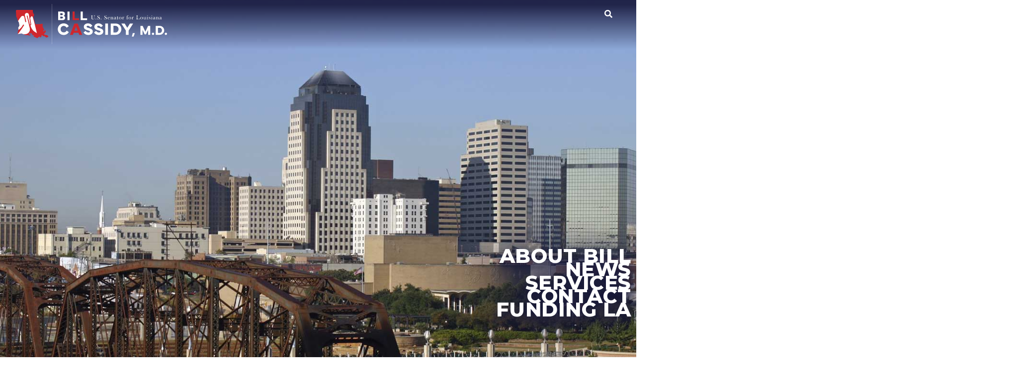

--- FILE ---
content_type: text/css
request_url: https://www.cassidy.senate.gov/wp-content/uploads/elementor/css/post-511.css?ver=1768592220
body_size: 6564
content:
.elementor-511 .elementor-element.elementor-element-4f617f5{--display:flex;--flex-direction:row;--container-widget-width:initial;--container-widget-height:100%;--container-widget-flex-grow:1;--container-widget-align-self:stretch;--gap:0px 0px;--background-transition:0.3s;--overlay-opacity:0.78;--margin-block-start:0px;--margin-block-end:0px;--margin-inline-start:0px;--margin-inline-end:0px;--padding-block-start:0rem;--padding-block-end:0rem;--padding-inline-start:0rem;--padding-inline-end:0rem;}.elementor-511 .elementor-element.elementor-element-4f617f5:not(.elementor-motion-effects-element-type-background), .elementor-511 .elementor-element.elementor-element-4f617f5 > .elementor-motion-effects-container > .elementor-motion-effects-layer{background-color:var( --e-global-color-primary );}.elementor-511 .elementor-element.elementor-element-4f617f5::before, .elementor-511 .elementor-element.elementor-element-4f617f5 > .elementor-background-video-container::before, .elementor-511 .elementor-element.elementor-element-4f617f5 > .e-con-inner > .elementor-background-video-container::before, .elementor-511 .elementor-element.elementor-element-4f617f5 > .elementor-background-slideshow::before, .elementor-511 .elementor-element.elementor-element-4f617f5 > .e-con-inner > .elementor-background-slideshow::before, .elementor-511 .elementor-element.elementor-element-4f617f5 > .elementor-motion-effects-container > .elementor-motion-effects-layer::before{--background-overlay:'';background-color:transparent;background-image:linear-gradient(180deg, #000000FA 0%, #00000000 22%);}.elementor-511 .elementor-element.elementor-element-4f617f5, .elementor-511 .elementor-element.elementor-element-4f617f5::before{--border-transition:0.3s;}.elementor-511 .elementor-element.elementor-element-4f617f5.e-con{--flex-grow:0;--flex-shrink:0;}.elementor-511 .elementor-element.elementor-element-082d412{--display:flex;--flex-direction:row;--container-widget-width:initial;--container-widget-height:100%;--container-widget-flex-grow:1;--container-widget-align-self:stretch;--background-transition:0.3s;--overlay-opacity:0.9;border-style:none;--border-style:none;--margin-block-start:0px;--margin-block-end:0px;--margin-inline-start:0px;--margin-inline-end:0px;--padding-block-start:0px;--padding-block-end:0px;--padding-inline-start:0px;--padding-inline-end:0px;}.elementor-511 .elementor-element.elementor-element-082d412:not(.elementor-motion-effects-element-type-background), .elementor-511 .elementor-element.elementor-element-082d412 > .elementor-motion-effects-container > .elementor-motion-effects-layer{background-color:var( --e-global-color-primary );background:url("https://www.cassidy.senate.gov/wp-content/uploads/2023/11/bg6.jpg") 50% 50%;background-size:cover;}.elementor-511 .elementor-element.elementor-element-082d412::before, .elementor-511 .elementor-element.elementor-element-082d412 > .elementor-background-video-container::before, .elementor-511 .elementor-element.elementor-element-082d412 > .e-con-inner > .elementor-background-video-container::before, .elementor-511 .elementor-element.elementor-element-082d412 > .elementor-background-slideshow::before, .elementor-511 .elementor-element.elementor-element-082d412 > .e-con-inner > .elementor-background-slideshow::before, .elementor-511 .elementor-element.elementor-element-082d412 > .elementor-motion-effects-container > .elementor-motion-effects-layer::before{--background-overlay:'';background-color:transparent;background-image:linear-gradient(336deg, var( --e-global-color-primary ) 0%, #0E3F8A00 59%);}.elementor-511 .elementor-element.elementor-element-082d412, .elementor-511 .elementor-element.elementor-element-082d412::before{--border-transition:0.3s;}.elementor-511 .elementor-element.elementor-element-c544586{--display:flex;--min-height:100%;--flex-direction:row;--container-widget-width:calc( ( 1 - var( --container-widget-flex-grow ) ) * 100% );--container-widget-height:100%;--container-widget-flex-grow:1;--container-widget-align-self:stretch;--justify-content:flex-end;--align-items:flex-end;--background-transition:0.3s;border-style:none;--border-style:none;--margin-block-start:0rem;--margin-block-end:0rem;--margin-inline-start:0rem;--margin-inline-end:0rem;--padding-block-start:0rem;--padding-block-end:5rem;--padding-inline-start:0rem;--padding-inline-end:0rem;}.elementor-511 .elementor-element.elementor-element-c544586, .elementor-511 .elementor-element.elementor-element-c544586::before{--border-transition:0.3s;}.elementor-511 .elementor-element.elementor-element-c544586.e-con{--align-self:center;--flex-grow:1;--flex-shrink:0;}.elementor-511 .elementor-element.elementor-element-dd664f7 .elementor-menu-toggle{margin:0 auto;}.elementor-511 .elementor-element.elementor-element-dd664f7 .elementor-nav-menu .elementor-item{font-family:"Montserrat", Sans-serif;font-size:2.5rem;font-weight:800;text-transform:uppercase;}.elementor-511 .elementor-element.elementor-element-dd664f7 .elementor-nav-menu--main .elementor-item{color:var( --e-global-color-1b9ed0c );fill:var( --e-global-color-1b9ed0c );}.elementor-511 .elementor-element.elementor-element-dd664f7 > .elementor-widget-container{margin:0rem 0rem 5rem 0rem;}.elementor-511 .elementor-element.elementor-element-dd664f7{width:100%;max-width:100%;}.elementor-511 .elementor-element.elementor-element-14571bd{width:initial;max-width:initial;}.elementor-511 .elementor-element.elementor-element-d0894b9{--display:flex;--flex-direction:row;--container-widget-width:initial;--container-widget-height:100%;--container-widget-flex-grow:1;--container-widget-align-self:stretch;--justify-content:center;--gap:0px 0px;--background-transition:0.3s;--margin-block-start:5rem;--margin-block-end:0rem;--margin-inline-start:0rem;--margin-inline-end:0rem;--padding-block-start:0px;--padding-block-end:0px;--padding-inline-start:0px;--padding-inline-end:0px;}.elementor-511 .elementor-element.elementor-element-8268dfd{--display:flex;--flex-direction:column;--container-widget-width:calc( ( 1 - var( --container-widget-flex-grow ) ) * 100% );--container-widget-height:initial;--container-widget-flex-grow:0;--container-widget-align-self:initial;--justify-content:flex-start;--align-items:flex-start;--background-transition:0.3s;border-style:none;--border-style:none;--padding-block-start:0px;--padding-block-end:0px;--padding-inline-start:0px;--padding-inline-end:0px;}.elementor-511 .elementor-element.elementor-element-8268dfd, .elementor-511 .elementor-element.elementor-element-8268dfd::before{--border-transition:0.3s;}.elementor-511 .elementor-element.elementor-element-8268dfd.e-con{--flex-grow:0;--flex-shrink:0;}.elementor-511 .elementor-element.elementor-element-878c7ba{text-align:left;width:100%;max-width:100%;}.elementor-511 .elementor-element.elementor-element-e6d13dc{text-align:left;width:100%;max-width:100%;}.elementor-511 .elementor-element.elementor-element-59bf327{--display:flex;--align-items:center;--container-widget-width:calc( ( 1 - var( --container-widget-flex-grow ) ) * 100% );--background-transition:0.3s;--padding-block-start:0px;--padding-block-end:0px;--padding-inline-start:0px;--padding-inline-end:0px;}.elementor-511 .elementor-element.elementor-element-59bf327.e-con{--flex-grow:0;--flex-shrink:0;}.elementor-511 .elementor-element.elementor-element-be4c6c0{--display:flex;--background-transition:0.3s;}.elementor-511 .elementor-element.elementor-element-59c4da0{--display:flex;--gap:0px 0px;--background-transition:0.3s;}.elementor-511 .elementor-element.elementor-element-c650e65{text-align:center;font-family:"Montserrat", Sans-serif;font-size:2.5rem;font-weight:800;text-transform:uppercase;line-height:1.1;letter-spacing:2.2px;word-spacing:0.1em;}.elementor-511 .elementor-element.elementor-element-815ad43{--display:flex;--flex-direction:row;--container-widget-width:calc( ( 1 - var( --container-widget-flex-grow ) ) * 100% );--container-widget-height:100%;--container-widget-flex-grow:1;--container-widget-align-self:stretch;--justify-content:center;--align-items:center;--gap:.5em .5em;--flex-wrap:wrap;--background-transition:0.3s;--padding-block-start:0px;--padding-block-end:0px;--padding-inline-start:0px;--padding-inline-end:0px;}.elementor-511 .elementor-element.elementor-element-e168c14{text-align:center;font-family:"Montserrat", Sans-serif;font-size:2.5rem;font-weight:800;text-transform:uppercase;line-height:1.1;letter-spacing:2.2px;word-spacing:0.1em;width:auto;max-width:auto;}.elementor-511 .elementor-element.elementor-element-b34ee0e{text-align:center;color:var( --e-global-color-secondary );font-family:"Montserrat", Sans-serif;font-size:2.5rem;font-weight:800;text-transform:uppercase;line-height:1.1;letter-spacing:2.2px;word-spacing:0.1em;width:auto;max-width:auto;}.elementor-511 .elementor-element.elementor-element-5afa8dd{text-align:center;font-family:"Montserrat", Sans-serif;font-size:2.5rem;font-weight:800;text-transform:uppercase;line-height:1.1;letter-spacing:2.2px;word-spacing:0.1em;}.elementor-511 .elementor-element.elementor-element-462f8e8{text-align:center;}.elementor-511 .elementor-element.elementor-element-462f8e8 .elementor-heading-title{color:#155ECD;font-family:"Cormorant Garamond", Sans-serif;font-size:1.6rem;font-weight:500;text-decoration:underline;}.elementor-511 .elementor-element.elementor-element-462f8e8 > .elementor-widget-container{margin:1rem 0rem 0rem 0rem;}.elementor-511 .elementor-element.elementor-element-c1dea30{--display:flex;--flex-direction:column;--container-widget-width:100%;--container-widget-height:initial;--container-widget-flex-grow:0;--container-widget-align-self:initial;--background-transition:0.3s;--padding-block-start:0px;--padding-block-end:0px;--padding-inline-start:0px;--padding-inline-end:0px;}.elementor-511 .elementor-element.elementor-element-c1dea30.e-con{--flex-grow:0;--flex-shrink:0;}.elementor-511 .elementor-element.elementor-element-7019714{text-align:right;width:100%;max-width:100%;}.elementor-511 .elementor-element.elementor-element-2dc69f3{text-align:right;}.elementor-511 .elementor-element.elementor-element-2dc69f3 > .elementor-widget-container{margin:0rem 0rem 0rem -0rem;}.elementor-511 .elementor-element.elementor-element-86e99d4{width:initial;max-width:initial;}.elementor-511 .elementor-element.elementor-element-8ac7877{--display:flex;--flex-direction:column;--container-widget-width:100%;--container-widget-height:initial;--container-widget-flex-grow:0;--container-widget-align-self:initial;--background-transition:0.3s;--margin-block-start:6rem;--margin-block-end:0rem;--margin-inline-start:0rem;--margin-inline-end:0rem;--padding-block-start:0rem;--padding-block-end:0rem;--padding-inline-start:0rem;--padding-inline-end:0rem;}.elementor-511 .elementor-element.elementor-element-8ac7877, .elementor-511 .elementor-element.elementor-element-8ac7877::before{--border-transition:0.3s;}.elementor-511 .elementor-element.elementor-element-b866a7d{--display:flex;--min-height:40vh;--background-transition:0.3s;--overlay-opacity:0.5;--margin-block-start:0%;--margin-block-end:0%;--margin-inline-start:0%;--margin-inline-end:0%;--padding-block-start:3rem;--padding-block-end:3rem;--padding-inline-start:5rem;--padding-inline-end:5rem;}.elementor-511 .elementor-element.elementor-element-b866a7d:not(.elementor-motion-effects-element-type-background), .elementor-511 .elementor-element.elementor-element-b866a7d > .elementor-motion-effects-container > .elementor-motion-effects-layer{background-color:var( --e-global-color-primary );background-image:url("https://www.cassidy.senate.gov/wp-content/uploads/2023/07/FleurNavy.svg");}.elementor-511 .elementor-element.elementor-element-b866a7d::before, .elementor-511 .elementor-element.elementor-element-b866a7d > .elementor-background-video-container::before, .elementor-511 .elementor-element.elementor-element-b866a7d > .e-con-inner > .elementor-background-video-container::before, .elementor-511 .elementor-element.elementor-element-b866a7d > .elementor-background-slideshow::before, .elementor-511 .elementor-element.elementor-element-b866a7d > .e-con-inner > .elementor-background-slideshow::before, .elementor-511 .elementor-element.elementor-element-b866a7d > .elementor-motion-effects-container > .elementor-motion-effects-layer::before{--background-overlay:'';}.elementor-511 .elementor-element.elementor-element-b866a7d, .elementor-511 .elementor-element.elementor-element-b866a7d::before{--border-transition:0.3s;}.elementor-511 .elementor-element.elementor-element-2b4abd0{--display:flex;--background-transition:0.3s;--padding-block-start:0px;--padding-block-end:0px;--padding-inline-start:0px;--padding-inline-end:0px;}.elementor-511 .elementor-element.elementor-element-241666b .elementor-heading-title{color:var( --e-global-color-1b9ed0c );font-family:var( --e-global-typography-c13e0be-font-family ), Sans-serif;font-size:var( --e-global-typography-c13e0be-font-size );font-weight:var( --e-global-typography-c13e0be-font-weight );text-transform:var( --e-global-typography-c13e0be-text-transform );line-height:var( --e-global-typography-c13e0be-line-height );letter-spacing:var( --e-global-typography-c13e0be-letter-spacing );word-spacing:var( --e-global-typography-c13e0be-word-spacing );}.elementor-511 .elementor-element.elementor-element-5644921{--display:flex;--flex-direction:row;--container-widget-width:initial;--container-widget-height:100%;--container-widget-flex-grow:1;--container-widget-align-self:stretch;--justify-content:flex-end;--gap:0px 0px;--background-transition:0.3s;--margin-block-start:-20vh;--margin-block-end:0;--margin-inline-start:0;--margin-inline-end:0;--padding-block-start:0px;--padding-block-end:0px;--padding-inline-start:0px;--padding-inline-end:0px;}.elementor-511 .elementor-element.elementor-element-4527dbd{--display:flex;--min-height:344px;--flex-direction:column;--container-widget-width:100%;--container-widget-height:initial;--container-widget-flex-grow:0;--container-widget-align-self:initial;--justify-content:flex-end;--background-transition:0.3s;--overlay-opacity:0.6;--margin-block-start:0.5rem;--margin-block-end:0.5rem;--margin-inline-start:0.5rem;--margin-inline-end:0.5rem;}.elementor-511 .elementor-element.elementor-element-4527dbd:not(.elementor-motion-effects-element-type-background), .elementor-511 .elementor-element.elementor-element-4527dbd > .elementor-motion-effects-container > .elementor-motion-effects-layer{background-image:url("https://www.cassidy.senate.gov/wp-content/uploads/2023/11/iStock-1126195055.jpg");background-position:center center;background-repeat:no-repeat;background-size:cover;}.elementor-511 .elementor-element.elementor-element-4527dbd::before, .elementor-511 .elementor-element.elementor-element-4527dbd > .elementor-background-video-container::before, .elementor-511 .elementor-element.elementor-element-4527dbd > .e-con-inner > .elementor-background-video-container::before, .elementor-511 .elementor-element.elementor-element-4527dbd > .elementor-background-slideshow::before, .elementor-511 .elementor-element.elementor-element-4527dbd > .e-con-inner > .elementor-background-slideshow::before, .elementor-511 .elementor-element.elementor-element-4527dbd > .elementor-motion-effects-container > .elementor-motion-effects-layer::before{--background-overlay:'';background-color:transparent;background-image:linear-gradient(180deg, #17183B00 54%, #000000 79%);}.elementor-511 .elementor-element.elementor-element-4527dbd, .elementor-511 .elementor-element.elementor-element-4527dbd::before{--border-transition:0.3s;}.elementor-511 .elementor-element.elementor-element-e6cbc71{--display:flex;--background-transition:0.3s;--padding-block-start:1rem;--padding-block-end:1rem;--padding-inline-start:1rem;--padding-inline-end:1rem;}.elementor-511 .elementor-element.elementor-element-97dfd79 .elementor-heading-title{color:var( --e-global-color-1b9ed0c );font-family:"Cormorant Garamond", Sans-serif;font-weight:700;letter-spacing:0.8px;}.elementor-511 .elementor-element.elementor-element-a82f852 .elementor-icon-wrapper{text-align:left;}.elementor-511 .elementor-element.elementor-element-a82f852.elementor-view-stacked .elementor-icon{background-color:var( --e-global-color-1b9ed0c );}.elementor-511 .elementor-element.elementor-element-a82f852.elementor-view-framed .elementor-icon, .elementor-511 .elementor-element.elementor-element-a82f852.elementor-view-default .elementor-icon{color:var( --e-global-color-1b9ed0c );border-color:var( --e-global-color-1b9ed0c );}.elementor-511 .elementor-element.elementor-element-a82f852.elementor-view-framed .elementor-icon, .elementor-511 .elementor-element.elementor-element-a82f852.elementor-view-default .elementor-icon svg{fill:var( --e-global-color-1b9ed0c );}.elementor-511 .elementor-element.elementor-element-a82f852 .elementor-icon{font-size:1.55rem;}.elementor-511 .elementor-element.elementor-element-a82f852 .elementor-icon svg{height:1.55rem;}.elementor-511 .elementor-element.elementor-element-a82f852 > .elementor-widget-container{margin:-1rem 0rem 0rem 0rem;padding:0px 0px 0px 0px;}.elementor-511 .elementor-element.elementor-element-a82f852{width:100%;max-width:100%;}.elementor-511 .elementor-element.elementor-element-ccf82ee{--display:flex;--min-height:344px;--flex-direction:column;--container-widget-width:100%;--container-widget-height:initial;--container-widget-flex-grow:0;--container-widget-align-self:initial;--justify-content:flex-end;--background-transition:0.3s;--overlay-opacity:0.6;--margin-block-start:0.5rem;--margin-block-end:0.5rem;--margin-inline-start:0.5rem;--margin-inline-end:0.5rem;}.elementor-511 .elementor-element.elementor-element-ccf82ee:not(.elementor-motion-effects-element-type-background), .elementor-511 .elementor-element.elementor-element-ccf82ee > .elementor-motion-effects-container > .elementor-motion-effects-layer{background-image:url("https://www.cassidy.senate.gov/wp-content/uploads/2023/10/IMG_3794.jpeg");background-position:center center;background-repeat:no-repeat;background-size:cover;}.elementor-511 .elementor-element.elementor-element-ccf82ee::before, .elementor-511 .elementor-element.elementor-element-ccf82ee > .elementor-background-video-container::before, .elementor-511 .elementor-element.elementor-element-ccf82ee > .e-con-inner > .elementor-background-video-container::before, .elementor-511 .elementor-element.elementor-element-ccf82ee > .elementor-background-slideshow::before, .elementor-511 .elementor-element.elementor-element-ccf82ee > .e-con-inner > .elementor-background-slideshow::before, .elementor-511 .elementor-element.elementor-element-ccf82ee > .elementor-motion-effects-container > .elementor-motion-effects-layer::before{--background-overlay:'';background-color:transparent;background-image:linear-gradient(180deg, #17183B00 54%, #000000 79%);}.elementor-511 .elementor-element.elementor-element-ccf82ee, .elementor-511 .elementor-element.elementor-element-ccf82ee::before{--border-transition:0.3s;}.elementor-511 .elementor-element.elementor-element-342668a{--display:flex;--background-transition:0.3s;--padding-block-start:1rem;--padding-block-end:1rem;--padding-inline-start:1rem;--padding-inline-end:1rem;}.elementor-511 .elementor-element.elementor-element-1b2a91c .elementor-heading-title{color:var( --e-global-color-1b9ed0c );font-family:"Cormorant Garamond", Sans-serif;font-weight:700;letter-spacing:0.8px;}.elementor-511 .elementor-element.elementor-element-e98f438 .elementor-icon-wrapper{text-align:left;}.elementor-511 .elementor-element.elementor-element-e98f438.elementor-view-stacked .elementor-icon{background-color:var( --e-global-color-1b9ed0c );}.elementor-511 .elementor-element.elementor-element-e98f438.elementor-view-framed .elementor-icon, .elementor-511 .elementor-element.elementor-element-e98f438.elementor-view-default .elementor-icon{color:var( --e-global-color-1b9ed0c );border-color:var( --e-global-color-1b9ed0c );}.elementor-511 .elementor-element.elementor-element-e98f438.elementor-view-framed .elementor-icon, .elementor-511 .elementor-element.elementor-element-e98f438.elementor-view-default .elementor-icon svg{fill:var( --e-global-color-1b9ed0c );}.elementor-511 .elementor-element.elementor-element-e98f438 .elementor-icon{font-size:1.55rem;}.elementor-511 .elementor-element.elementor-element-e98f438 .elementor-icon svg{height:1.55rem;}.elementor-511 .elementor-element.elementor-element-e98f438 > .elementor-widget-container{margin:-1rem 0rem 0rem 0rem;padding:0px 0px 0px 0px;}.elementor-511 .elementor-element.elementor-element-e98f438{width:100%;max-width:100%;}.elementor-511 .elementor-element.elementor-element-fc49974{--display:flex;--min-height:344px;--flex-direction:column;--container-widget-width:100%;--container-widget-height:initial;--container-widget-flex-grow:0;--container-widget-align-self:initial;--justify-content:flex-end;--background-transition:0.3s;--overlay-opacity:0.6;--margin-block-start:0.5rem;--margin-block-end:0.5rem;--margin-inline-start:0.5rem;--margin-inline-end:0.5rem;}.elementor-511 .elementor-element.elementor-element-fc49974:not(.elementor-motion-effects-element-type-background), .elementor-511 .elementor-element.elementor-element-fc49974 > .elementor-motion-effects-container > .elementor-motion-effects-layer{background-image:url("https://www.cassidy.senate.gov/wp-content/uploads/2023/11/iStock-499662048.jpg");background-position:center center;background-repeat:no-repeat;background-size:cover;}.elementor-511 .elementor-element.elementor-element-fc49974::before, .elementor-511 .elementor-element.elementor-element-fc49974 > .elementor-background-video-container::before, .elementor-511 .elementor-element.elementor-element-fc49974 > .e-con-inner > .elementor-background-video-container::before, .elementor-511 .elementor-element.elementor-element-fc49974 > .elementor-background-slideshow::before, .elementor-511 .elementor-element.elementor-element-fc49974 > .e-con-inner > .elementor-background-slideshow::before, .elementor-511 .elementor-element.elementor-element-fc49974 > .elementor-motion-effects-container > .elementor-motion-effects-layer::before{--background-overlay:'';background-color:transparent;background-image:linear-gradient(180deg, #17183B00 54%, #000000 79%);}.elementor-511 .elementor-element.elementor-element-fc49974, .elementor-511 .elementor-element.elementor-element-fc49974::before{--border-transition:0.3s;}.elementor-511 .elementor-element.elementor-element-8737f63{--display:flex;--background-transition:0.3s;--padding-block-start:1rem;--padding-block-end:1rem;--padding-inline-start:1rem;--padding-inline-end:1rem;}.elementor-511 .elementor-element.elementor-element-77e3a81 .elementor-heading-title{color:var( --e-global-color-1b9ed0c );font-family:"Cormorant Garamond", Sans-serif;font-weight:700;letter-spacing:0.8px;}.elementor-511 .elementor-element.elementor-element-29f17fb .elementor-icon-wrapper{text-align:left;}.elementor-511 .elementor-element.elementor-element-29f17fb.elementor-view-stacked .elementor-icon{background-color:var( --e-global-color-1b9ed0c );}.elementor-511 .elementor-element.elementor-element-29f17fb.elementor-view-framed .elementor-icon, .elementor-511 .elementor-element.elementor-element-29f17fb.elementor-view-default .elementor-icon{color:var( --e-global-color-1b9ed0c );border-color:var( --e-global-color-1b9ed0c );}.elementor-511 .elementor-element.elementor-element-29f17fb.elementor-view-framed .elementor-icon, .elementor-511 .elementor-element.elementor-element-29f17fb.elementor-view-default .elementor-icon svg{fill:var( --e-global-color-1b9ed0c );}.elementor-511 .elementor-element.elementor-element-29f17fb .elementor-icon{font-size:1.55rem;}.elementor-511 .elementor-element.elementor-element-29f17fb .elementor-icon svg{height:1.55rem;}.elementor-511 .elementor-element.elementor-element-29f17fb > .elementor-widget-container{margin:-1rem 0rem 0rem 0rem;padding:0px 0px 0px 0px;}.elementor-511 .elementor-element.elementor-element-29f17fb{width:100%;max-width:100%;}.elementor-511 .elementor-element.elementor-element-52c1302e{--display:flex;--flex-direction:row;--container-widget-width:calc( ( 1 - var( --container-widget-flex-grow ) ) * 100% );--container-widget-height:100%;--container-widget-flex-grow:1;--container-widget-align-self:stretch;--align-items:stretch;--gap:10px 10px;--background-transition:0.3s;--margin-block-start:5rem;--margin-block-end:5rem;--margin-inline-start:0rem;--margin-inline-end:0rem;--padding-block-start:3%;--padding-block-end:3%;--padding-inline-start:0%;--padding-inline-end:0%;}.elementor-511 .elementor-element.elementor-element-52c1302e:not(.elementor-motion-effects-element-type-background), .elementor-511 .elementor-element.elementor-element-52c1302e > .elementor-motion-effects-container > .elementor-motion-effects-layer{background-color:var( --e-global-color-1b9ed0c );}.elementor-511 .elementor-element.elementor-element-52c1302e, .elementor-511 .elementor-element.elementor-element-52c1302e::before{--border-transition:0.3s;}.elementor-511 .elementor-element.elementor-element-b450b4f{--display:flex;--flex-direction:row;--container-widget-width:initial;--container-widget-height:100%;--container-widget-flex-grow:1;--container-widget-align-self:stretch;--background-transition:0.3s;--margin-block-start:-5%;--margin-block-end:-5%;--margin-inline-start:0%;--margin-inline-end:0%;--padding-block-start:3.5rem;--padding-block-end:3.5rem;--padding-inline-start:4rem;--padding-inline-end:4rem;}.elementor-511 .elementor-element.elementor-element-b450b4f:not(.elementor-motion-effects-element-type-background), .elementor-511 .elementor-element.elementor-element-b450b4f > .elementor-motion-effects-container > .elementor-motion-effects-layer{background-image:url("https://www.cassidy.senate.gov/wp-content/uploads/2023/09/Cassidy_Pattern_TopographyCream.svg");background-repeat:repeat;}.elementor-511 .elementor-element.elementor-element-b450b4f, .elementor-511 .elementor-element.elementor-element-b450b4f::before{--border-transition:0.3s;}.elementor-511 .elementor-element.elementor-element-c02fc2f{--display:flex;--background-transition:0.3s;box-shadow:0px 0px 5px 0px rgba(0, 0, 0, 0.18823529411764706);--margin-block-start:5px;--margin-block-end:5px;--margin-inline-start:0px;--margin-inline-end:5px;--padding-block-start:0px;--padding-block-end:0px;--padding-inline-start:0px;--padding-inline-end:0px;}.elementor-511 .elementor-element.elementor-element-c02fc2f:not(.elementor-motion-effects-element-type-background), .elementor-511 .elementor-element.elementor-element-c02fc2f > .elementor-motion-effects-container > .elementor-motion-effects-layer{background-color:var( --e-global-color-1b9ed0c );}.elementor-511 .elementor-element.elementor-element-c02fc2f, .elementor-511 .elementor-element.elementor-element-c02fc2f::before{--border-transition:0.3s;}.elementor-511 .elementor-element.elementor-element-caff5ca{--display:flex;--min-height:72px;--flex-direction:row;--container-widget-width:calc( ( 1 - var( --container-widget-flex-grow ) ) * 100% );--container-widget-height:100%;--container-widget-flex-grow:1;--container-widget-align-self:stretch;--justify-content:flex-start;--align-items:center;--gap:0px 0px;--background-transition:0.3s;--margin-block-start:0px;--margin-block-end:0px;--margin-inline-start:0px;--margin-inline-end:0px;--padding-block-start:0.25rem;--padding-block-end:0.25rem;--padding-inline-start:1.5rem;--padding-inline-end:1.5rem;}.elementor-511 .elementor-element.elementor-element-caff5ca:not(.elementor-motion-effects-element-type-background), .elementor-511 .elementor-element.elementor-element-caff5ca > .elementor-motion-effects-container > .elementor-motion-effects-layer{background-color:var( --e-global-color-primary );}.elementor-511 .elementor-element.elementor-element-caff5ca, .elementor-511 .elementor-element.elementor-element-caff5ca::before{--border-transition:0.3s;}.elementor-511 .elementor-element.elementor-element-312048f{--display:flex;--flex-direction:column;--container-widget-width:100%;--container-widget-height:initial;--container-widget-flex-grow:0;--container-widget-align-self:initial;--background-transition:0.3s;}.elementor-511 .elementor-element.elementor-element-3cc58c6 .elementor-icon-wrapper{text-align:left;}.elementor-511 .elementor-element.elementor-element-3cc58c6.elementor-view-stacked .elementor-icon{background-color:var( --e-global-color-1b9ed0c );}.elementor-511 .elementor-element.elementor-element-3cc58c6.elementor-view-framed .elementor-icon, .elementor-511 .elementor-element.elementor-element-3cc58c6.elementor-view-default .elementor-icon{color:var( --e-global-color-1b9ed0c );border-color:var( --e-global-color-1b9ed0c );}.elementor-511 .elementor-element.elementor-element-3cc58c6.elementor-view-framed .elementor-icon, .elementor-511 .elementor-element.elementor-element-3cc58c6.elementor-view-default .elementor-icon svg{fill:var( --e-global-color-1b9ed0c );}.elementor-511 .elementor-element.elementor-element-3cc58c6 .elementor-icon{font-size:2rem;}.elementor-511 .elementor-element.elementor-element-3cc58c6 .elementor-icon svg{height:2rem;}.elementor-511 .elementor-element.elementor-element-3cc58c6 > .elementor-widget-container{margin:0px 0px 0px 0px;padding:0rem 0rem 0rem 0rem;}.elementor-511 .elementor-element.elementor-element-3cc58c6.elementor-element{--align-self:center;}.elementor-511 .elementor-element.elementor-element-7c4a885{--display:flex;--gap:0px 0px;--background-transition:0.3s;--margin-block-start:0rem;--margin-block-end:0rem;--margin-inline-start:2.5rem;--margin-inline-end:0rem;--padding-block-start:0px;--padding-block-end:0px;--padding-inline-start:0px;--padding-inline-end:0px;}.elementor-511 .elementor-element.elementor-element-7c4a885.e-con{--flex-grow:1;--flex-shrink:0;}.elementor-511 .elementor-element.elementor-element-52a1c14 .elementor-heading-title{color:var( --e-global-color-1b9ed0c );font-family:"Montserrat", Sans-serif;font-size:1rem;font-weight:800;text-transform:uppercase;line-height:1.4;letter-spacing:1px;}.elementor-511 .elementor-element.elementor-element-daa4300 .elementor-heading-title{color:var( --e-global-color-1b9ed0c );font-family:"Cormorant Garamond", Sans-serif;font-size:1rem;font-weight:500;}.elementor-511 .elementor-element.elementor-element-daa4300 > .elementor-widget-container{margin:-16px 0px 0px 0px;padding:0px 0px 0px 0px;}.elementor-511 .elementor-element.elementor-element-f2f0bf3{--display:flex;--background-transition:0.3s;--margin-block-start:0px;--margin-block-end:5px;--margin-inline-start:0px;--margin-inline-end:5px;}.elementor-511 .elementor-element.elementor-element-f2f0bf3, .elementor-511 .elementor-element.elementor-element-f2f0bf3::before{--border-transition:0.3s;}.elementor-511 .elementor-element.elementor-element-32864f2{--display:flex;--min-height:100%;--background-transition:0.3s;--margin-block-start:5px;--margin-block-end:5px;--margin-inline-start:0px;--margin-inline-end:5px;}.elementor-511 .elementor-element.elementor-element-32864f2, .elementor-511 .elementor-element.elementor-element-32864f2::before{--border-transition:0.3s;}.elementor-511 .elementor-element.elementor-element-e1ca60b{--display:flex;--background-transition:0.3s;box-shadow:0px 0px 5px 0px rgba(0, 0, 0, 0.18823529411764706);--margin-block-start:5px;--margin-block-end:5px;--margin-inline-start:0px;--margin-inline-end:5px;--padding-block-start:0px;--padding-block-end:0px;--padding-inline-start:0px;--padding-inline-end:0px;}.elementor-511 .elementor-element.elementor-element-e1ca60b:not(.elementor-motion-effects-element-type-background), .elementor-511 .elementor-element.elementor-element-e1ca60b > .elementor-motion-effects-container > .elementor-motion-effects-layer{background-color:var( --e-global-color-1b9ed0c );}.elementor-511 .elementor-element.elementor-element-e1ca60b, .elementor-511 .elementor-element.elementor-element-e1ca60b::before{--border-transition:0.3s;}.elementor-511 .elementor-element.elementor-element-690895f{--display:flex;--min-height:72px;--flex-direction:row;--container-widget-width:calc( ( 1 - var( --container-widget-flex-grow ) ) * 100% );--container-widget-height:100%;--container-widget-flex-grow:1;--container-widget-align-self:stretch;--justify-content:flex-start;--align-items:center;--gap:0px 0px;--background-transition:0.3s;--margin-block-start:0px;--margin-block-end:0px;--margin-inline-start:0px;--margin-inline-end:0px;--padding-block-start:0.25rem;--padding-block-end:0.25rem;--padding-inline-start:1.5rem;--padding-inline-end:1.5rem;}.elementor-511 .elementor-element.elementor-element-690895f:not(.elementor-motion-effects-element-type-background), .elementor-511 .elementor-element.elementor-element-690895f > .elementor-motion-effects-container > .elementor-motion-effects-layer{background-color:var( --e-global-color-secondary );}.elementor-511 .elementor-element.elementor-element-690895f, .elementor-511 .elementor-element.elementor-element-690895f::before{--border-transition:0.3s;}.elementor-511 .elementor-element.elementor-element-af91d22{--display:flex;--flex-direction:column;--container-widget-width:100%;--container-widget-height:initial;--container-widget-flex-grow:0;--container-widget-align-self:initial;--background-transition:0.3s;}.elementor-511 .elementor-element.elementor-element-79877b7 .elementor-icon-wrapper{text-align:left;}.elementor-511 .elementor-element.elementor-element-79877b7.elementor-view-stacked .elementor-icon{background-color:var( --e-global-color-1b9ed0c );}.elementor-511 .elementor-element.elementor-element-79877b7.elementor-view-framed .elementor-icon, .elementor-511 .elementor-element.elementor-element-79877b7.elementor-view-default .elementor-icon{color:var( --e-global-color-1b9ed0c );border-color:var( --e-global-color-1b9ed0c );}.elementor-511 .elementor-element.elementor-element-79877b7.elementor-view-framed .elementor-icon, .elementor-511 .elementor-element.elementor-element-79877b7.elementor-view-default .elementor-icon svg{fill:var( --e-global-color-1b9ed0c );}.elementor-511 .elementor-element.elementor-element-79877b7 .elementor-icon{font-size:2rem;}.elementor-511 .elementor-element.elementor-element-79877b7 .elementor-icon svg{height:2rem;}.elementor-511 .elementor-element.elementor-element-79877b7 > .elementor-widget-container{margin:0px 0px 0px 0px;padding:0rem 0rem 0rem 0rem;}.elementor-511 .elementor-element.elementor-element-79877b7.elementor-element{--align-self:center;}.elementor-511 .elementor-element.elementor-element-fd73825{--display:flex;--gap:0px 0px;--background-transition:0.3s;--margin-block-start:0rem;--margin-block-end:0rem;--margin-inline-start:2.5rem;--margin-inline-end:0rem;--padding-block-start:0px;--padding-block-end:0px;--padding-inline-start:0px;--padding-inline-end:0px;}.elementor-511 .elementor-element.elementor-element-fd73825.e-con{--flex-grow:1;--flex-shrink:0;}.elementor-511 .elementor-element.elementor-element-413d0f8 .elementor-heading-title{color:var( --e-global-color-1b9ed0c );font-family:"Montserrat", Sans-serif;font-size:1rem;font-weight:800;text-transform:uppercase;line-height:1.4;letter-spacing:1px;}.elementor-511 .elementor-element.elementor-element-80b4fc7 .elementor-heading-title{color:var( --e-global-color-1b9ed0c );font-family:"Cormorant Garamond", Sans-serif;font-size:1rem;font-weight:500;}.elementor-511 .elementor-element.elementor-element-80b4fc7 > .elementor-widget-container{margin:-16px 0px 0px 0px;padding:0px 0px 0px 0px;}.elementor-511 .elementor-element.elementor-element-686ca6f{--display:flex;--background-transition:0.3s;--margin-block-start:0px;--margin-block-end:5px;--margin-inline-start:0px;--margin-inline-end:5px;}.elementor-511 .elementor-element.elementor-element-686ca6f, .elementor-511 .elementor-element.elementor-element-686ca6f::before{--border-transition:0.3s;}.elementor-511 .elementor-element.elementor-element-c2ee39a{--display:flex;--min-height:100%;--background-transition:0.3s;--margin-block-start:5px;--margin-block-end:5px;--margin-inline-start:0px;--margin-inline-end:5px;}.elementor-511 .elementor-element.elementor-element-c2ee39a, .elementor-511 .elementor-element.elementor-element-c2ee39a::before{--border-transition:0.3s;}.elementor-511 .elementor-element.elementor-element-666e4e9{--display:flex;--background-transition:0.3s;box-shadow:0px 0px 5px 0px rgba(0, 0, 0, 0.18823529411764706);--margin-block-start:5px;--margin-block-end:5px;--margin-inline-start:0px;--margin-inline-end:5px;--padding-block-start:0px;--padding-block-end:0px;--padding-inline-start:0px;--padding-inline-end:0px;}.elementor-511 .elementor-element.elementor-element-666e4e9:not(.elementor-motion-effects-element-type-background), .elementor-511 .elementor-element.elementor-element-666e4e9 > .elementor-motion-effects-container > .elementor-motion-effects-layer{background-color:var( --e-global-color-1b9ed0c );}.elementor-511 .elementor-element.elementor-element-666e4e9, .elementor-511 .elementor-element.elementor-element-666e4e9::before{--border-transition:0.3s;}.elementor-511 .elementor-element.elementor-element-092eaa5{--display:flex;--min-height:72px;--flex-direction:row;--container-widget-width:calc( ( 1 - var( --container-widget-flex-grow ) ) * 100% );--container-widget-height:100%;--container-widget-flex-grow:1;--container-widget-align-self:stretch;--justify-content:flex-start;--align-items:center;--gap:0px 0px;--background-transition:0.3s;--margin-block-start:0px;--margin-block-end:0px;--margin-inline-start:0px;--margin-inline-end:0px;--padding-block-start:0.25rem;--padding-block-end:0.25rem;--padding-inline-start:1.5rem;--padding-inline-end:1.5rem;}.elementor-511 .elementor-element.elementor-element-092eaa5:not(.elementor-motion-effects-element-type-background), .elementor-511 .elementor-element.elementor-element-092eaa5 > .elementor-motion-effects-container > .elementor-motion-effects-layer{background-color:var( --e-global-color-c1d8a27 );}.elementor-511 .elementor-element.elementor-element-092eaa5, .elementor-511 .elementor-element.elementor-element-092eaa5::before{--border-transition:0.3s;}.elementor-511 .elementor-element.elementor-element-bc311ec{--display:flex;--flex-direction:column;--container-widget-width:100%;--container-widget-height:initial;--container-widget-flex-grow:0;--container-widget-align-self:initial;--background-transition:0.3s;}.elementor-511 .elementor-element.elementor-element-bf6aca1 .elementor-icon-wrapper{text-align:left;}.elementor-511 .elementor-element.elementor-element-bf6aca1.elementor-view-stacked .elementor-icon{background-color:var( --e-global-color-primary );}.elementor-511 .elementor-element.elementor-element-bf6aca1.elementor-view-framed .elementor-icon, .elementor-511 .elementor-element.elementor-element-bf6aca1.elementor-view-default .elementor-icon{color:var( --e-global-color-primary );border-color:var( --e-global-color-primary );}.elementor-511 .elementor-element.elementor-element-bf6aca1.elementor-view-framed .elementor-icon, .elementor-511 .elementor-element.elementor-element-bf6aca1.elementor-view-default .elementor-icon svg{fill:var( --e-global-color-primary );}.elementor-511 .elementor-element.elementor-element-bf6aca1 .elementor-icon{font-size:2rem;}.elementor-511 .elementor-element.elementor-element-bf6aca1 .elementor-icon svg{height:2rem;}.elementor-511 .elementor-element.elementor-element-bf6aca1 > .elementor-widget-container{margin:0px 0px 0px 0px;padding:0rem 0rem 0rem 0rem;}.elementor-511 .elementor-element.elementor-element-bf6aca1.elementor-element{--align-self:center;}.elementor-511 .elementor-element.elementor-element-7fb870f{--display:flex;--gap:0px 0px;--background-transition:0.3s;--margin-block-start:0rem;--margin-block-end:0rem;--margin-inline-start:2.5rem;--margin-inline-end:0rem;--padding-block-start:0px;--padding-block-end:0px;--padding-inline-start:0px;--padding-inline-end:0px;}.elementor-511 .elementor-element.elementor-element-7fb870f.e-con{--flex-grow:1;--flex-shrink:0;}.elementor-511 .elementor-element.elementor-element-376673e .elementor-heading-title{color:var( --e-global-color-primary );font-family:"Montserrat", Sans-serif;font-size:1rem;font-weight:800;text-transform:uppercase;line-height:1.4;letter-spacing:1px;}.elementor-511 .elementor-element.elementor-element-2bb6f8c .elementor-heading-title{color:var( --e-global-color-primary );font-family:"Cormorant Garamond", Sans-serif;font-size:1rem;font-weight:500;}.elementor-511 .elementor-element.elementor-element-2bb6f8c > .elementor-widget-container{margin:-16px 0px 0px 0px;padding:0px 0px 0px 0px;}.elementor-511 .elementor-element.elementor-element-9056c1c{--display:flex;--background-transition:0.3s;--margin-block-start:0px;--margin-block-end:5px;--margin-inline-start:0px;--margin-inline-end:5px;}.elementor-511 .elementor-element.elementor-element-9056c1c, .elementor-511 .elementor-element.elementor-element-9056c1c::before{--border-transition:0.3s;}.elementor-511 .elementor-element.elementor-element-2e20529{--display:flex;--min-height:100%;--background-transition:0.3s;--margin-block-start:5px;--margin-block-end:5px;--margin-inline-start:0px;--margin-inline-end:5px;}.elementor-511 .elementor-element.elementor-element-2e20529, .elementor-511 .elementor-element.elementor-element-2e20529::before{--border-transition:0.3s;}.elementor-511 .elementor-element.elementor-element-c65c439{--display:flex;--flex-direction:row;--container-widget-width:initial;--container-widget-height:100%;--container-widget-flex-grow:1;--container-widget-align-self:stretch;--gap:0px 0px;--background-transition:0.3s;--margin-block-start:0rem;--margin-block-end:-3rem;--margin-inline-start:0rem;--margin-inline-end:0rem;--padding-block-start:0px;--padding-block-end:0px;--padding-inline-start:0px;--padding-inline-end:0px;}.elementor-511 .elementor-element.elementor-element-c65c439.e-con{--flex-grow:0;--flex-shrink:0;}.elementor-511 .elementor-element.elementor-element-9144bc3{--display:flex;--flex-direction:column;--container-widget-width:100%;--container-widget-height:initial;--container-widget-flex-grow:0;--container-widget-align-self:initial;--justify-content:space-evenly;--gap:0px 0px;--background-transition:0.3s;--padding-block-start:3rem;--padding-block-end:3rem;--padding-inline-start:2rem;--padding-inline-end:2rem;}.elementor-511 .elementor-element.elementor-element-9144bc3:not(.elementor-motion-effects-element-type-background), .elementor-511 .elementor-element.elementor-element-9144bc3 > .elementor-motion-effects-container > .elementor-motion-effects-layer{background-color:var( --e-global-color-primary );background-image:url("https://www.cassidy.senate.gov/wp-content/uploads/2023/07/FleurNavy.svg");background-repeat:repeat;background-size:50% auto;}.elementor-511 .elementor-element.elementor-element-9144bc3, .elementor-511 .elementor-element.elementor-element-9144bc3::before{--border-transition:0.3s;}.elementor-511 .elementor-element.elementor-element-6e75607 .elementor-heading-title{color:var( --e-global-color-c1d8a27 );font-family:"Montserrat", Sans-serif;font-size:1rem;font-weight:500;text-transform:uppercase;line-height:1;letter-spacing:0.1px;}.elementor-511 .elementor-element.elementor-element-6e75607 > .elementor-widget-container{padding:0px 0px 0px 0px;}.elementor-511 .elementor-element.elementor-element-e38a263 .elementor-heading-title{color:var( --e-global-color-1b9ed0c );}.elementor-511 .elementor-element.elementor-element-e38a263 > .elementor-widget-container{margin:0rem 0rem 0rem 0rem;padding:0px 0px 0px 0px;}.elementor-511 .elementor-element.elementor-element-e38a263{width:auto;max-width:auto;}.elementor-511 .elementor-element.elementor-element-f71c96f .elementor-heading-title{color:var( --e-global-color-1b9ed0c );}.elementor-511 .elementor-element.elementor-element-f71c96f > .elementor-widget-container{margin:0rem 0rem 0rem 0rem;padding:0px 0px 0px 0px;}.elementor-511 .elementor-element.elementor-element-f71c96f{width:auto;max-width:auto;}.elementor-511 .elementor-element.elementor-element-a295156 .elementor-heading-title{color:var( --e-global-color-1b9ed0c );}.elementor-511 .elementor-element.elementor-element-a295156 > .elementor-widget-container{margin:0rem 0rem 0rem 0rem;padding:0px 0px 0px 0px;}.elementor-511 .elementor-element.elementor-element-a295156{width:auto;max-width:auto;}.elementor-511 .elementor-element.elementor-element-d832ef1 .elementor-heading-title{color:var( --e-global-color-1b9ed0c );}.elementor-511 .elementor-element.elementor-element-d832ef1 > .elementor-widget-container{margin:0rem 0rem 0rem 0rem;padding:0px 0px 0px 0px;}.elementor-511 .elementor-element.elementor-element-d832ef1{width:auto;max-width:auto;}.elementor-511 .elementor-element.elementor-element-8df6f7e .elementor-heading-title{color:var( --e-global-color-1b9ed0c );}.elementor-511 .elementor-element.elementor-element-8df6f7e > .elementor-widget-container{margin:0rem 0rem 0rem 0rem;padding:0px 0px 0px 0px;}.elementor-511 .elementor-element.elementor-element-8df6f7e{width:auto;max-width:auto;}.elementor-511 .elementor-element.elementor-element-ee02977 .elementor-heading-title{color:var( --e-global-color-1b9ed0c );}.elementor-511 .elementor-element.elementor-element-ee02977 > .elementor-widget-container{margin:0rem 0rem 0rem 0rem;padding:0px 0px 0px 0px;}.elementor-511 .elementor-element.elementor-element-ee02977{width:auto;max-width:auto;}.elementor-511 .elementor-element.elementor-element-77ab802 .elementor-heading-title{color:var( --e-global-color-1b9ed0c );}.elementor-511 .elementor-element.elementor-element-77ab802 > .elementor-widget-container{margin:0rem 0rem 0rem 0rem;padding:0px 0px 0px 0px;}.elementor-511 .elementor-element.elementor-element-77ab802{width:auto;max-width:auto;}.elementor-511 .elementor-element.elementor-element-8722fa3 .elementor-heading-title{color:var( --e-global-color-1b9ed0c );}.elementor-511 .elementor-element.elementor-element-8722fa3 > .elementor-widget-container{margin:0rem 0rem 0rem 0rem;padding:0px 0px 0px 0px;}.elementor-511 .elementor-element.elementor-element-8722fa3{width:auto;max-width:auto;}.elementor-511 .elementor-element.elementor-element-1aa931d{--display:flex;--flex-direction:row;--container-widget-width:initial;--container-widget-height:100%;--container-widget-flex-grow:1;--container-widget-align-self:stretch;--gap:0px 0px;--background-transition:0.3s;--margin-block-start:0rem;--margin-block-end:0rem;--margin-inline-start:1rem;--margin-inline-end:0rem;--padding-block-start:3rem;--padding-block-end:3rem;--padding-inline-start:0rem;--padding-inline-end:0rem;}.elementor-511 .elementor-element.elementor-element-55ce3b9{--display:flex;--gap:0px 0px;--background-transition:0.3s;}.elementor-511 .elementor-element.elementor-element-55ce3b9.e-con{--flex-grow:1;--flex-shrink:0;}.elementor-511 .elementor-element.elementor-element-cdbedf0.elementor-element{--flex-grow:1;--flex-shrink:0;}.elementor-511 .elementor-element.elementor-element-c9d298a{--display:flex;--flex-direction:column;--container-widget-width:calc( ( 1 - var( --container-widget-flex-grow ) ) * 100% );--container-widget-height:initial;--container-widget-flex-grow:0;--container-widget-align-self:initial;--justify-content:flex-start;--align-items:flex-start;--background-transition:0.3s;--padding-block-start:2rem;--padding-block-end:0rem;--padding-inline-start:0rem;--padding-inline-end:0rem;}.elementor-511 .elementor-element.elementor-element-c9d298a.e-con{--flex-grow:0;--flex-shrink:0;}.elementor-511 .elementor-element.elementor-element-665bfcc{--display:flex;--gap:0px 0px;--background-transition:0.3s;}.elementor-511 .elementor-element.elementor-element-579f2bf .elementor-heading-title{color:var( --e-global-color-secondary );font-family:"Montserrat", Sans-serif;font-size:1.5rem;font-weight:800;text-transform:uppercase;line-height:1.1;letter-spacing:1.2px;}.elementor-511 .elementor-element.elementor-element-8129fb6{font-family:var( --e-global-typography-text-font-family ), Sans-serif;font-size:var( --e-global-typography-text-font-size );font-weight:var( --e-global-typography-text-font-weight );line-height:var( --e-global-typography-text-line-height );letter-spacing:var( --e-global-typography-text-letter-spacing );word-spacing:var( --e-global-typography-text-word-spacing );}.elementor-511 .elementor-element.elementor-element-bde912d{--display:flex;--flex-direction:row;--container-widget-width:initial;--container-widget-height:100%;--container-widget-flex-grow:1;--container-widget-align-self:stretch;--background-transition:0.3s;--padding-block-start:0px;--padding-block-end:0px;--padding-inline-start:0px;--padding-inline-end:0px;}.elementor-511 .elementor-element.elementor-element-2b1e5d7{--display:flex;--gap:0px 0px;--background-transition:0.3s;}.elementor-511 .elementor-element.elementor-element-755da2e .elementor-heading-title{color:var( --e-global-color-secondary );font-family:"Montserrat", Sans-serif;font-size:1.5rem;font-weight:800;text-transform:uppercase;line-height:1.1;letter-spacing:1.2px;}.elementor-511 .elementor-element.elementor-element-3a2db4c{font-family:var( --e-global-typography-text-font-family ), Sans-serif;font-size:var( --e-global-typography-text-font-size );font-weight:var( --e-global-typography-text-font-weight );line-height:var( --e-global-typography-text-line-height );letter-spacing:var( --e-global-typography-text-letter-spacing );word-spacing:var( --e-global-typography-text-word-spacing );}.elementor-511 .elementor-element.elementor-element-bf8e8fe{--display:flex;--flex-direction:row;--container-widget-width:initial;--container-widget-height:100%;--container-widget-flex-grow:1;--container-widget-align-self:stretch;--background-transition:0.3s;--padding-block-start:0px;--padding-block-end:0px;--padding-inline-start:0px;--padding-inline-end:0px;}.elementor-511 .elementor-element.elementor-element-c049ae1{--display:flex;--gap:0px 0px;--background-transition:0.3s;}.elementor-511 .elementor-element.elementor-element-c8d69ef .elementor-heading-title{color:var( --e-global-color-secondary );font-family:"Montserrat", Sans-serif;font-size:1.5rem;font-weight:800;text-transform:uppercase;line-height:1.1;letter-spacing:1.2px;}.elementor-511 .elementor-element.elementor-element-a0b36d5{font-family:var( --e-global-typography-text-font-family ), Sans-serif;font-size:var( --e-global-typography-text-font-size );font-weight:var( --e-global-typography-text-font-weight );line-height:var( --e-global-typography-text-line-height );letter-spacing:var( --e-global-typography-text-letter-spacing );word-spacing:var( --e-global-typography-text-word-spacing );}.elementor-511 .elementor-element.elementor-element-7cb4722{--display:flex;--flex-direction:row;--container-widget-width:initial;--container-widget-height:100%;--container-widget-flex-grow:1;--container-widget-align-self:stretch;--background-transition:0.3s;--padding-block-start:0px;--padding-block-end:0px;--padding-inline-start:0px;--padding-inline-end:0px;}.elementor-511 .elementor-element.elementor-element-d2cfeac{--display:flex;--gap:0px 0px;--background-transition:0.3s;}.elementor-511 .elementor-element.elementor-element-da5ebb8 .elementor-heading-title{color:var( --e-global-color-secondary );font-family:"Montserrat", Sans-serif;font-size:1.5rem;font-weight:800;text-transform:uppercase;line-height:1.1;letter-spacing:1.2px;}.elementor-511 .elementor-element.elementor-element-1e37902{font-family:var( --e-global-typography-text-font-family ), Sans-serif;font-size:var( --e-global-typography-text-font-size );font-weight:var( --e-global-typography-text-font-weight );line-height:var( --e-global-typography-text-line-height );letter-spacing:var( --e-global-typography-text-letter-spacing );word-spacing:var( --e-global-typography-text-word-spacing );}.elementor-511 .elementor-element.elementor-element-75c2cf6{--display:flex;--flex-direction:row;--container-widget-width:initial;--container-widget-height:100%;--container-widget-flex-grow:1;--container-widget-align-self:stretch;--background-transition:0.3s;--padding-block-start:0px;--padding-block-end:0px;--padding-inline-start:0px;--padding-inline-end:0px;}.elementor-511 .elementor-element.elementor-element-a00f59a{--display:flex;--gap:0px 0px;--background-transition:0.3s;}.elementor-511 .elementor-element.elementor-element-8406ec4 .elementor-heading-title{color:var( --e-global-color-secondary );font-family:"Montserrat", Sans-serif;font-size:1.5rem;font-weight:800;text-transform:uppercase;line-height:1.1;letter-spacing:1.2px;}.elementor-511 .elementor-element.elementor-element-3a12823{font-family:var( --e-global-typography-text-font-family ), Sans-serif;font-size:var( --e-global-typography-text-font-size );font-weight:var( --e-global-typography-text-font-weight );line-height:var( --e-global-typography-text-line-height );letter-spacing:var( --e-global-typography-text-letter-spacing );word-spacing:var( --e-global-typography-text-word-spacing );}.elementor-511 .elementor-element.elementor-element-427c67f{--display:flex;--flex-direction:row;--container-widget-width:initial;--container-widget-height:100%;--container-widget-flex-grow:1;--container-widget-align-self:stretch;--background-transition:0.3s;--padding-block-start:0px;--padding-block-end:0px;--padding-inline-start:0px;--padding-inline-end:0px;}.elementor-511 .elementor-element.elementor-element-70f5223{--display:flex;--gap:0px 0px;--background-transition:0.3s;}.elementor-511 .elementor-element.elementor-element-6c029e6 .elementor-heading-title{color:var( --e-global-color-secondary );font-family:"Montserrat", Sans-serif;font-size:1.5rem;font-weight:800;text-transform:uppercase;line-height:1.1;letter-spacing:1.2px;}.elementor-511 .elementor-element.elementor-element-04dace3{font-family:var( --e-global-typography-text-font-family ), Sans-serif;font-size:var( --e-global-typography-text-font-size );font-weight:var( --e-global-typography-text-font-weight );line-height:var( --e-global-typography-text-line-height );letter-spacing:var( --e-global-typography-text-letter-spacing );word-spacing:var( --e-global-typography-text-word-spacing );}.elementor-511 .elementor-element.elementor-element-4cd9824{--display:flex;--flex-direction:row;--container-widget-width:initial;--container-widget-height:100%;--container-widget-flex-grow:1;--container-widget-align-self:stretch;--background-transition:0.3s;--padding-block-start:0px;--padding-block-end:0px;--padding-inline-start:0px;--padding-inline-end:0px;}.elementor-511 .elementor-element.elementor-element-4411246{--display:flex;--gap:0px 0px;--background-transition:0.3s;}.elementor-511 .elementor-element.elementor-element-a4a817b .elementor-heading-title{color:var( --e-global-color-secondary );font-family:"Montserrat", Sans-serif;font-size:1.5rem;font-weight:800;text-transform:uppercase;line-height:1.1;letter-spacing:1.2px;}.elementor-511 .elementor-element.elementor-element-220af98{font-family:var( --e-global-typography-text-font-family ), Sans-serif;font-size:var( --e-global-typography-text-font-size );font-weight:var( --e-global-typography-text-font-weight );line-height:var( --e-global-typography-text-line-height );letter-spacing:var( --e-global-typography-text-letter-spacing );word-spacing:var( --e-global-typography-text-word-spacing );}.elementor-511 .elementor-element.elementor-element-9489c62{--display:flex;--flex-direction:row;--container-widget-width:initial;--container-widget-height:100%;--container-widget-flex-grow:1;--container-widget-align-self:stretch;--background-transition:0.3s;--padding-block-start:0px;--padding-block-end:0px;--padding-inline-start:0px;--padding-inline-end:0px;}.elementor-511 .elementor-element.elementor-element-b8b8904{--display:flex;--gap:0px 0px;--background-transition:0.3s;}.elementor-511 .elementor-element.elementor-element-c574c14 .elementor-heading-title{color:var( --e-global-color-secondary );font-family:"Montserrat", Sans-serif;font-size:1.5rem;font-weight:800;text-transform:uppercase;line-height:1.1;letter-spacing:1.2px;}.elementor-511 .elementor-element.elementor-element-644eac3{font-family:var( --e-global-typography-text-font-family ), Sans-serif;font-size:var( --e-global-typography-text-font-size );font-weight:var( --e-global-typography-text-font-weight );line-height:var( --e-global-typography-text-line-height );letter-spacing:var( --e-global-typography-text-letter-spacing );word-spacing:var( --e-global-typography-text-word-spacing );}.elementor-511 .elementor-element.elementor-element-3cff5d3{--display:flex;--flex-direction:row;--container-widget-width:initial;--container-widget-height:100%;--container-widget-flex-grow:1;--container-widget-align-self:stretch;--background-transition:0.3s;--padding-block-start:0px;--padding-block-end:0px;--padding-inline-start:0px;--padding-inline-end:0px;}.elementor-511 .elementor-element.elementor-element-78717bd{--display:flex;--min-height:5rem;--flex-direction:column;--container-widget-width:100%;--container-widget-height:initial;--container-widget-flex-grow:0;--container-widget-align-self:initial;--background-transition:0.3s;border-style:none;--border-style:none;--border-radius:0px 0px 0px 0px;}.elementor-511 .elementor-element.elementor-element-78717bd, .elementor-511 .elementor-element.elementor-element-78717bd::before{--border-transition:0.3s;}@media(min-width:768px){.elementor-511 .elementor-element.elementor-element-4f617f5{--content-width:1800px;}.elementor-511 .elementor-element.elementor-element-082d412{--width:100%;}.elementor-511 .elementor-element.elementor-element-c544586{--content-width:1400px;}.elementor-511 .elementor-element.elementor-element-d0894b9{--content-width:100%;}.elementor-511 .elementor-element.elementor-element-8268dfd{--width:33%;}.elementor-511 .elementor-element.elementor-element-59bf327{--width:40%;}.elementor-511 .elementor-element.elementor-element-be4c6c0{--content-width:250px;}.elementor-511 .elementor-element.elementor-element-c1dea30{--width:33%;}.elementor-511 .elementor-element.elementor-element-8ac7877{--content-width:1410px;}.elementor-511 .elementor-element.elementor-element-b866a7d{--width:93%;}.elementor-511 .elementor-element.elementor-element-4527dbd{--width:20%;}.elementor-511 .elementor-element.elementor-element-ccf82ee{--width:20%;}.elementor-511 .elementor-element.elementor-element-fc49974{--width:20%;}.elementor-511 .elementor-element.elementor-element-52c1302e{--content-width:1410px;}.elementor-511 .elementor-element.elementor-element-b450b4f{--content-width:1400px;}.elementor-511 .elementor-element.elementor-element-c02fc2f{--width:100%;}.elementor-511 .elementor-element.elementor-element-f2f0bf3{--width:100%;}.elementor-511 .elementor-element.elementor-element-32864f2{--width:100%;}.elementor-511 .elementor-element.elementor-element-686ca6f{--width:100%;}.elementor-511 .elementor-element.elementor-element-c2ee39a{--width:100%;}.elementor-511 .elementor-element.elementor-element-9056c1c{--width:100%;}.elementor-511 .elementor-element.elementor-element-2e20529{--width:100%;}.elementor-511 .elementor-element.elementor-element-9144bc3{--width:44%;}.elementor-511 .elementor-element.elementor-element-55ce3b9{--width:63%;}}@media(max-width:1366px) and (min-width:768px){.elementor-511 .elementor-element.elementor-element-c65c439{--width:1460px;}}@media(max-width:1200px) and (min-width:768px){.elementor-511 .elementor-element.elementor-element-8268dfd{--width:288.25px;}.elementor-511 .elementor-element.elementor-element-59bf327{--width:40%;}.elementor-511 .elementor-element.elementor-element-be4c6c0{--content-width:150px;}.elementor-511 .elementor-element.elementor-element-c1dea30{--width:245.094px;}.elementor-511 .elementor-element.elementor-element-c9d298a{--content-width:100%;}.elementor-511 .elementor-element.elementor-element-665bfcc{--width:31%;}.elementor-511 .elementor-element.elementor-element-2b1e5d7{--width:31%;}.elementor-511 .elementor-element.elementor-element-c049ae1{--width:31%;}.elementor-511 .elementor-element.elementor-element-d2cfeac{--width:31%;}.elementor-511 .elementor-element.elementor-element-a00f59a{--width:31%;}.elementor-511 .elementor-element.elementor-element-70f5223{--width:31%;}.elementor-511 .elementor-element.elementor-element-4411246{--width:31%;}.elementor-511 .elementor-element.elementor-element-b8b8904{--width:33%;}}@media(max-width:1024px) and (min-width:768px){.elementor-511 .elementor-element.elementor-element-8268dfd{--width:33%;}.elementor-511 .elementor-element.elementor-element-59bf327{--width:100%;}.elementor-511 .elementor-element.elementor-element-be4c6c0{--content-width:250px;}.elementor-511 .elementor-element.elementor-element-c1dea30{--width:33%;}.elementor-511 .elementor-element.elementor-element-b866a7d{--width:100%;}.elementor-511 .elementor-element.elementor-element-5644921{--width:100%;}.elementor-511 .elementor-element.elementor-element-4527dbd{--width:30%;}.elementor-511 .elementor-element.elementor-element-ccf82ee{--width:30%;}.elementor-511 .elementor-element.elementor-element-fc49974{--width:30%;}.elementor-511 .elementor-element.elementor-element-c02fc2f{--width:45%;}.elementor-511 .elementor-element.elementor-element-e1ca60b{--width:45%;}.elementor-511 .elementor-element.elementor-element-666e4e9{--width:45%;}.elementor-511 .elementor-element.elementor-element-c65c439{--width:925px;}.elementor-511 .elementor-element.elementor-element-c9d298a{--content-width:100%;}.elementor-511 .elementor-element.elementor-element-665bfcc{--width:47%;}.elementor-511 .elementor-element.elementor-element-2b1e5d7{--width:47%;}.elementor-511 .elementor-element.elementor-element-c049ae1{--width:47%;}.elementor-511 .elementor-element.elementor-element-d2cfeac{--width:47%;}.elementor-511 .elementor-element.elementor-element-a00f59a{--width:47%;}.elementor-511 .elementor-element.elementor-element-70f5223{--width:47%;}.elementor-511 .elementor-element.elementor-element-4411246{--width:48%;}.elementor-511 .elementor-element.elementor-element-b8b8904{--width:47%;}}@media(max-width:1366px){.elementor-511 .elementor-element.elementor-element-815ad43{--flex-wrap:wrap;}.elementor-511 .elementor-element.elementor-element-241666b .elementor-heading-title{font-size:var( --e-global-typography-c13e0be-font-size );line-height:var( --e-global-typography-c13e0be-line-height );letter-spacing:var( --e-global-typography-c13e0be-letter-spacing );word-spacing:var( --e-global-typography-c13e0be-word-spacing );}.elementor-511 .elementor-element.elementor-element-7c4a885.e-con{--flex-grow:1;--flex-shrink:0;}.elementor-511 .elementor-element.elementor-element-fd73825.e-con{--flex-grow:1;--flex-shrink:0;}.elementor-511 .elementor-element.elementor-element-7fb870f.e-con{--flex-grow:1;--flex-shrink:0;}.elementor-511 .elementor-element.elementor-element-1aa931d{--padding-block-start:3rem;--padding-block-end:0rem;--padding-inline-start:1rem;--padding-inline-end:1rem;}.elementor-511 .elementor-element.elementor-element-55ce3b9{--padding-block-start:0rem;--padding-block-end:0rem;--padding-inline-start:0rem;--padding-inline-end:0rem;}.elementor-511 .elementor-element.elementor-element-cdbedf0 > .elementor-widget-container{padding:0px 0px 0px 0px;}.elementor-511 .elementor-element.elementor-element-c9d298a{--justify-content:flex-start;--align-items:flex-start;--container-widget-width:calc( ( 1 - var( --container-widget-flex-grow ) ) * 100% );--padding-block-start:0rem;--padding-block-end:0rem;--padding-inline-start:0rem;--padding-inline-end:1rem;}.elementor-511 .elementor-element.elementor-element-8129fb6{font-size:var( --e-global-typography-text-font-size );line-height:var( --e-global-typography-text-line-height );letter-spacing:var( --e-global-typography-text-letter-spacing );word-spacing:var( --e-global-typography-text-word-spacing );}.elementor-511 .elementor-element.elementor-element-3a2db4c{font-size:var( --e-global-typography-text-font-size );line-height:var( --e-global-typography-text-line-height );letter-spacing:var( --e-global-typography-text-letter-spacing );word-spacing:var( --e-global-typography-text-word-spacing );}.elementor-511 .elementor-element.elementor-element-a0b36d5{font-size:var( --e-global-typography-text-font-size );line-height:var( --e-global-typography-text-line-height );letter-spacing:var( --e-global-typography-text-letter-spacing );word-spacing:var( --e-global-typography-text-word-spacing );}.elementor-511 .elementor-element.elementor-element-1e37902{font-size:var( --e-global-typography-text-font-size );line-height:var( --e-global-typography-text-line-height );letter-spacing:var( --e-global-typography-text-letter-spacing );word-spacing:var( --e-global-typography-text-word-spacing );}.elementor-511 .elementor-element.elementor-element-3a12823{font-size:var( --e-global-typography-text-font-size );line-height:var( --e-global-typography-text-line-height );letter-spacing:var( --e-global-typography-text-letter-spacing );word-spacing:var( --e-global-typography-text-word-spacing );}.elementor-511 .elementor-element.elementor-element-04dace3{font-size:var( --e-global-typography-text-font-size );line-height:var( --e-global-typography-text-line-height );letter-spacing:var( --e-global-typography-text-letter-spacing );word-spacing:var( --e-global-typography-text-word-spacing );}.elementor-511 .elementor-element.elementor-element-220af98{font-size:var( --e-global-typography-text-font-size );line-height:var( --e-global-typography-text-line-height );letter-spacing:var( --e-global-typography-text-letter-spacing );word-spacing:var( --e-global-typography-text-word-spacing );}.elementor-511 .elementor-element.elementor-element-644eac3{font-size:var( --e-global-typography-text-font-size );line-height:var( --e-global-typography-text-line-height );letter-spacing:var( --e-global-typography-text-letter-spacing );word-spacing:var( --e-global-typography-text-word-spacing );}.elementor-511 .elementor-element.elementor-element-78717bd{--min-height:5rem;}}@media(max-width:1200px){.elementor-511 .elementor-element.elementor-element-59c4da0{--padding-block-start:0px;--padding-block-end:0px;--padding-inline-start:20px;--padding-inline-end:20px;}.elementor-511 .elementor-element.elementor-element-c650e65{font-size:1.6rem;}.elementor-511 .elementor-element.elementor-element-e168c14{font-size:1.6rem;}.elementor-511 .elementor-element.elementor-element-b34ee0e{font-size:1.6rem;}.elementor-511 .elementor-element.elementor-element-5afa8dd{font-size:1.6rem;}.elementor-511 .elementor-element.elementor-element-b866a7d{--min-height:42vh;}.elementor-511 .elementor-element.elementor-element-b450b4f{--padding-block-start:3.5rem;--padding-block-end:3.5rem;--padding-inline-start:1rem;--padding-inline-end:1rem;}.elementor-511 .elementor-element.elementor-element-7c4a885.e-con{--flex-grow:1;--flex-shrink:0;}.elementor-511 .elementor-element.elementor-element-fd73825.e-con{--flex-grow:1;--flex-shrink:0;}.elementor-511 .elementor-element.elementor-element-7fb870f.e-con{--flex-grow:1;--flex-shrink:0;}.elementor-511 .elementor-element.elementor-element-c65c439{--min-height:5rem;}.elementor-511 .elementor-element.elementor-element-9144bc3{--flex-direction:column;--container-widget-width:calc( ( 1 - var( --container-widget-flex-grow ) ) * 100% );--container-widget-height:initial;--container-widget-flex-grow:0;--container-widget-align-self:initial;--justify-content:flex-start;--align-items:flex-start;}.elementor-511 .elementor-element.elementor-element-c9d298a{--flex-direction:row;--container-widget-width:calc( ( 1 - var( --container-widget-flex-grow ) ) * 100% );--container-widget-height:100%;--container-widget-flex-grow:1;--container-widget-align-self:stretch;--justify-content:flex-start;--align-items:flex-start;--flex-wrap:wrap;--padding-block-start:0rem;--padding-block-end:0rem;--padding-inline-start:0rem;--padding-inline-end:0rem;}.elementor-511 .elementor-element.elementor-element-78717bd{--min-height:6.5rem;}}@media(max-width:1024px){.elementor-511 .elementor-element.elementor-element-4f617f5{--min-height:60vh;--margin-block-start:0rem;--margin-block-end:0rem;--margin-inline-start:0rem;--margin-inline-end:0rem;}.elementor-511 .elementor-element.elementor-element-4f617f5:not(.elementor-motion-effects-element-type-background), .elementor-511 .elementor-element.elementor-element-4f617f5 > .elementor-motion-effects-container > .elementor-motion-effects-layer{background-position:-299px 34px;background-repeat:no-repeat;}.elementor-511 .elementor-element.elementor-element-c544586{--margin-block-start:0rem;--margin-block-end:3rem;--margin-inline-start:0rem;--margin-inline-end:0rem;}.elementor-511 .elementor-element.elementor-element-c650e65{font-size:1.5rem;}.elementor-511 .elementor-element.elementor-element-815ad43{--align-items:center;--container-widget-width:calc( ( 1 - var( --container-widget-flex-grow ) ) * 100% );}.elementor-511 .elementor-element.elementor-element-e168c14{font-size:1.5rem;}.elementor-511 .elementor-element.elementor-element-b34ee0e{font-size:1.5rem;}.elementor-511 .elementor-element.elementor-element-5afa8dd{font-size:1.5rem;}.elementor-511 .elementor-element.elementor-element-b866a7d{--min-height:0vh;--padding-block-start:3rem;--padding-block-end:10rem;--padding-inline-start:5rem;--padding-inline-end:5rem;}.elementor-511 .elementor-element.elementor-element-241666b .elementor-heading-title{font-size:var( --e-global-typography-c13e0be-font-size );line-height:var( --e-global-typography-c13e0be-line-height );letter-spacing:var( --e-global-typography-c13e0be-letter-spacing );word-spacing:var( --e-global-typography-c13e0be-word-spacing );}.elementor-511 .elementor-element.elementor-element-5644921{--justify-content:space-between;--align-items:flex-start;--container-widget-width:calc( ( 1 - var( --container-widget-flex-grow ) ) * 100% );--flex-wrap:nowrap;--margin-block-start:-10rem;--margin-block-end:0rem;--margin-inline-start:1rem;--margin-inline-end:1rem;--padding-block-start:0rem;--padding-block-end:0rem;--padding-inline-start:3rem;--padding-inline-end:3rem;}.elementor-511 .elementor-element.elementor-element-4527dbd{--padding-block-start:1rem;--padding-block-end:1rem;--padding-inline-start:1rem;--padding-inline-end:1rem;}.elementor-511 .elementor-element.elementor-element-ccf82ee{--padding-block-start:1rem;--padding-block-end:1rem;--padding-inline-start:1rem;--padding-inline-end:1rem;}.elementor-511 .elementor-element.elementor-element-fc49974{--gap:0px 0px;--padding-block-start:1rem;--padding-block-end:1rem;--padding-inline-start:1rem;--padding-inline-end:1rem;}.elementor-511 .elementor-element.elementor-element-52c1302e{--justify-content:center;--flex-wrap:wrap;}.elementor-511 .elementor-element.elementor-element-b450b4f{--justify-content:center;--flex-wrap:wrap;--padding-block-start:3.5rem;--padding-block-end:3.5rem;--padding-inline-start:1rem;--padding-inline-end:1rem;}.elementor-511 .elementor-element.elementor-element-3cc58c6 > .elementor-widget-container{margin:-26px 0px -26px 0px;}.elementor-511 .elementor-element.elementor-element-3cc58c6{width:100%;max-width:100%;}.elementor-511 .elementor-element.elementor-element-7c4a885.e-con{--flex-grow:1;--flex-shrink:0;}.elementor-511 .elementor-element.elementor-element-79877b7 > .elementor-widget-container{margin:-26px 0px -26px 0px;}.elementor-511 .elementor-element.elementor-element-79877b7{width:100%;max-width:100%;}.elementor-511 .elementor-element.elementor-element-fd73825.e-con{--flex-grow:1;--flex-shrink:0;}.elementor-511 .elementor-element.elementor-element-bf6aca1 > .elementor-widget-container{margin:-26px 0px -26px 0px;}.elementor-511 .elementor-element.elementor-element-bf6aca1{width:100%;max-width:100%;}.elementor-511 .elementor-element.elementor-element-7fb870f.e-con{--flex-grow:1;--flex-shrink:0;}.elementor-511 .elementor-element.elementor-element-c65c439{--min-height:5rem;--margin-block-start:0rem;--margin-block-end:0rem;--margin-inline-start:0rem;--margin-inline-end:0rem;}.elementor-511 .elementor-element.elementor-element-c9d298a{--flex-direction:row;--container-widget-width:initial;--container-widget-height:100%;--container-widget-flex-grow:1;--container-widget-align-self:stretch;--justify-content:flex-start;--flex-wrap:wrap;--padding-block-start:0rem;--padding-block-end:0rem;--padding-inline-start:1rem;--padding-inline-end:1rem;}.elementor-511 .elementor-element.elementor-element-8129fb6{font-size:var( --e-global-typography-text-font-size );line-height:var( --e-global-typography-text-line-height );letter-spacing:var( --e-global-typography-text-letter-spacing );word-spacing:var( --e-global-typography-text-word-spacing );}.elementor-511 .elementor-element.elementor-element-3a2db4c{font-size:var( --e-global-typography-text-font-size );line-height:var( --e-global-typography-text-line-height );letter-spacing:var( --e-global-typography-text-letter-spacing );word-spacing:var( --e-global-typography-text-word-spacing );}.elementor-511 .elementor-element.elementor-element-a0b36d5{font-size:var( --e-global-typography-text-font-size );line-height:var( --e-global-typography-text-line-height );letter-spacing:var( --e-global-typography-text-letter-spacing );word-spacing:var( --e-global-typography-text-word-spacing );}.elementor-511 .elementor-element.elementor-element-1e37902{font-size:var( --e-global-typography-text-font-size );line-height:var( --e-global-typography-text-line-height );letter-spacing:var( --e-global-typography-text-letter-spacing );word-spacing:var( --e-global-typography-text-word-spacing );}.elementor-511 .elementor-element.elementor-element-3a12823{font-size:var( --e-global-typography-text-font-size );line-height:var( --e-global-typography-text-line-height );letter-spacing:var( --e-global-typography-text-letter-spacing );word-spacing:var( --e-global-typography-text-word-spacing );}.elementor-511 .elementor-element.elementor-element-04dace3{font-size:var( --e-global-typography-text-font-size );line-height:var( --e-global-typography-text-line-height );letter-spacing:var( --e-global-typography-text-letter-spacing );word-spacing:var( --e-global-typography-text-word-spacing );}.elementor-511 .elementor-element.elementor-element-220af98{font-size:var( --e-global-typography-text-font-size );line-height:var( --e-global-typography-text-line-height );letter-spacing:var( --e-global-typography-text-letter-spacing );word-spacing:var( --e-global-typography-text-word-spacing );}.elementor-511 .elementor-element.elementor-element-220af98 > .elementor-widget-container{margin:0px 0px 0px 0px;}.elementor-511 .elementor-element.elementor-element-9489c62{--margin-block-start:0rem;--margin-block-end:0rem;--margin-inline-start:0rem;--margin-inline-end:0rem;}.elementor-511 .elementor-element.elementor-element-644eac3{font-size:var( --e-global-typography-text-font-size );line-height:var( --e-global-typography-text-line-height );letter-spacing:var( --e-global-typography-text-letter-spacing );word-spacing:var( --e-global-typography-text-word-spacing );}.elementor-511 .elementor-element.elementor-element-78717bd{--min-height:2.5rem;--margin-block-start:0rem;--margin-block-end:0rem;--margin-inline-start:0rem;--margin-inline-end:0rem;}}@media(max-width:767px){.elementor-511 .elementor-element.elementor-element-4f617f5{--min-height:55vh;--margin-block-start:0rem;--margin-block-end:0rem;--margin-inline-start:0rem;--margin-inline-end:0rem;--padding-block-start:0rem;--padding-block-end:0rem;--padding-inline-start:0rem;--padding-inline-end:0rem;}.elementor-511 .elementor-element.elementor-element-4f617f5:not(.elementor-motion-effects-element-type-background), .elementor-511 .elementor-element.elementor-element-4f617f5 > .elementor-motion-effects-container > .elementor-motion-effects-layer{background-position:center center;background-repeat:no-repeat;background-size:cover;}.elementor-511 .elementor-element.elementor-element-c544586{--margin-block-start:0rem;--margin-block-end:0rem;--margin-inline-start:0rem;--margin-inline-end:0rem;}.elementor-511 .elementor-element.elementor-element-14571bd > .elementor-widget-container{padding:0rem 0rem 1rem 0rem;}.elementor-511 .elementor-element.elementor-element-14571bd{--container-widget-width:90vw;--container-widget-flex-grow:0;width:var( --container-widget-width, 90vw );max-width:90vw;}.elementor-511 .elementor-element.elementor-element-be4c6c0{--content-width:250px;--min-height:140px;}.elementor-511 .elementor-element.elementor-element-86e99d4 > .elementor-widget-container{padding:0rem 0rem 1rem 0rem;}.elementor-511 .elementor-element.elementor-element-86e99d4{--container-widget-width:90vw;--container-widget-flex-grow:0;width:var( --container-widget-width, 90vw );max-width:90vw;}.elementor-511 .elementor-element.elementor-element-8ac7877{--justify-content:center;--align-items:center;--container-widget-width:calc( ( 1 - var( --container-widget-flex-grow ) ) * 100% );}.elementor-511 .elementor-element.elementor-element-b866a7d{--min-height:0px;--padding-block-start:3rem;--padding-block-end:07rem;--padding-inline-start:3rem;--padding-inline-end:3rem;}.elementor-511 .elementor-element.elementor-element-241666b .elementor-heading-title{font-size:var( --e-global-typography-c13e0be-font-size );line-height:var( --e-global-typography-c13e0be-line-height );letter-spacing:var( --e-global-typography-c13e0be-letter-spacing );word-spacing:var( --e-global-typography-c13e0be-word-spacing );}.elementor-511 .elementor-element.elementor-element-5644921{--justify-content:center;--align-items:center;--container-widget-width:calc( ( 1 - var( --container-widget-flex-grow ) ) * 100% );--gap:1rem 0rem;--margin-block-start:-7rem;--margin-block-end:0;--margin-inline-start:0;--margin-inline-end:0;}.elementor-511 .elementor-element.elementor-element-b450b4f{--padding-block-start:3rem;--padding-block-end:3rem;--padding-inline-start:0rem;--padding-inline-end:0rem;}.elementor-511 .elementor-element.elementor-element-c02fc2f{--width:100%;--flex-direction:column;--container-widget-width:100%;--container-widget-height:initial;--container-widget-flex-grow:0;--container-widget-align-self:initial;--margin-block-start:15px;--margin-block-end:15px;--margin-inline-start:10px;--margin-inline-end:10px;}.elementor-511 .elementor-element.elementor-element-caff5ca{--flex-direction:row;--container-widget-width:calc( ( 1 - var( --container-widget-flex-grow ) ) * 100% );--container-widget-height:100%;--container-widget-flex-grow:1;--container-widget-align-self:stretch;--align-items:flex-start;--flex-wrap:nowrap;}.elementor-511 .elementor-element.elementor-element-3cc58c6 > .elementor-widget-container{margin:0px 0px 0px 0px;}.elementor-511 .elementor-element.elementor-element-3cc58c6.elementor-element{--align-self:flex-start;}.elementor-511 .elementor-element.elementor-element-7c4a885{--margin-block-start:0rem;--margin-block-end:0rem;--margin-inline-start:1.75rem;--margin-inline-end:0rem;--padding-block-start:0px;--padding-block-end:0px;--padding-inline-start:0px;--padding-inline-end:0px;}.elementor-511 .elementor-element.elementor-element-7c4a885.e-con{--flex-grow:1;--flex-shrink:0;}.elementor-511 .elementor-element.elementor-element-f2f0bf3{--width:100%;--margin-block-start:0px;--margin-block-end:0px;--margin-inline-start:0px;--margin-inline-end:0px;}.elementor-511 .elementor-element.elementor-element-32864f2{--width:100%;--margin-block-start:0px;--margin-block-end:15px;--margin-inline-start:0px;--margin-inline-end:0px;}.elementor-511 .elementor-element.elementor-element-e1ca60b{--width:100%;--flex-direction:column;--container-widget-width:100%;--container-widget-height:initial;--container-widget-flex-grow:0;--container-widget-align-self:initial;--margin-block-start:15px;--margin-block-end:15px;--margin-inline-start:10px;--margin-inline-end:10px;}.elementor-511 .elementor-element.elementor-element-690895f{--flex-direction:row;--container-widget-width:calc( ( 1 - var( --container-widget-flex-grow ) ) * 100% );--container-widget-height:100%;--container-widget-flex-grow:1;--container-widget-align-self:stretch;--align-items:flex-start;--flex-wrap:nowrap;}.elementor-511 .elementor-element.elementor-element-79877b7 > .elementor-widget-container{margin:0px 0px 0px 0px;}.elementor-511 .elementor-element.elementor-element-79877b7.elementor-element{--align-self:flex-start;}.elementor-511 .elementor-element.elementor-element-fd73825{--margin-block-start:0rem;--margin-block-end:0rem;--margin-inline-start:1.75rem;--margin-inline-end:0rem;--padding-block-start:0px;--padding-block-end:0px;--padding-inline-start:0px;--padding-inline-end:0px;}.elementor-511 .elementor-element.elementor-element-fd73825.e-con{--flex-grow:1;--flex-shrink:0;}.elementor-511 .elementor-element.elementor-element-686ca6f{--width:100%;--margin-block-start:0px;--margin-block-end:0px;--margin-inline-start:0px;--margin-inline-end:0px;}.elementor-511 .elementor-element.elementor-element-c2ee39a{--width:100%;--margin-block-start:0px;--margin-block-end:15px;--margin-inline-start:0px;--margin-inline-end:0px;}.elementor-511 .elementor-element.elementor-element-666e4e9{--width:100%;--flex-direction:column;--container-widget-width:100%;--container-widget-height:initial;--container-widget-flex-grow:0;--container-widget-align-self:initial;--margin-block-start:15px;--margin-block-end:15px;--margin-inline-start:10px;--margin-inline-end:10px;}.elementor-511 .elementor-element.elementor-element-092eaa5{--flex-direction:row;--container-widget-width:calc( ( 1 - var( --container-widget-flex-grow ) ) * 100% );--container-widget-height:100%;--container-widget-flex-grow:1;--container-widget-align-self:stretch;--align-items:flex-start;--flex-wrap:nowrap;}.elementor-511 .elementor-element.elementor-element-bf6aca1 > .elementor-widget-container{margin:0px 0px 0px 0px;}.elementor-511 .elementor-element.elementor-element-bf6aca1.elementor-element{--align-self:flex-start;}.elementor-511 .elementor-element.elementor-element-7fb870f{--margin-block-start:0rem;--margin-block-end:0rem;--margin-inline-start:1.75rem;--margin-inline-end:0rem;--padding-block-start:0px;--padding-block-end:0px;--padding-inline-start:0px;--padding-inline-end:0px;}.elementor-511 .elementor-element.elementor-element-7fb870f.e-con{--flex-grow:1;--flex-shrink:0;}.elementor-511 .elementor-element.elementor-element-9056c1c{--width:100%;--margin-block-start:0px;--margin-block-end:0px;--margin-inline-start:0px;--margin-inline-end:0px;}.elementor-511 .elementor-element.elementor-element-2e20529{--width:100%;--margin-block-start:0px;--margin-block-end:15px;--margin-inline-start:0px;--margin-inline-end:0px;}.elementor-511 .elementor-element.elementor-element-c65c439{--min-height:5rem;--margin-block-start:0rem;--margin-block-end:2rem;--margin-inline-start:0rem;--margin-inline-end:0rem;}.elementor-511 .elementor-element.elementor-element-1aa931d{--margin-block-start:0rem;--margin-block-end:0rem;--margin-inline-start:0rem;--margin-inline-end:0rem;--padding-block-start:0rem;--padding-block-end:0rem;--padding-inline-start:0rem;--padding-inline-end:0rem;}.elementor-511 .elementor-element.elementor-element-c9d298a{--padding-block-start:0rem;--padding-block-end:0rem;--padding-inline-start:2rem;--padding-inline-end:2rem;}.elementor-511 .elementor-element.elementor-element-8129fb6{font-size:var( --e-global-typography-text-font-size );line-height:var( --e-global-typography-text-line-height );letter-spacing:var( --e-global-typography-text-letter-spacing );word-spacing:var( --e-global-typography-text-word-spacing );}.elementor-511 .elementor-element.elementor-element-bde912d{--flex-direction:column;--container-widget-width:calc( ( 1 - var( --container-widget-flex-grow ) ) * 100% );--container-widget-height:initial;--container-widget-flex-grow:0;--container-widget-align-self:initial;--align-items:flex-start;}.elementor-511 .elementor-element.elementor-element-3a2db4c{font-size:var( --e-global-typography-text-font-size );line-height:var( --e-global-typography-text-line-height );letter-spacing:var( --e-global-typography-text-letter-spacing );word-spacing:var( --e-global-typography-text-word-spacing );}.elementor-511 .elementor-element.elementor-element-bf8e8fe{--flex-direction:column;--container-widget-width:calc( ( 1 - var( --container-widget-flex-grow ) ) * 100% );--container-widget-height:initial;--container-widget-flex-grow:0;--container-widget-align-self:initial;--align-items:flex-start;}.elementor-511 .elementor-element.elementor-element-a0b36d5{font-size:var( --e-global-typography-text-font-size );line-height:var( --e-global-typography-text-line-height );letter-spacing:var( --e-global-typography-text-letter-spacing );word-spacing:var( --e-global-typography-text-word-spacing );}.elementor-511 .elementor-element.elementor-element-7cb4722{--flex-direction:column;--container-widget-width:calc( ( 1 - var( --container-widget-flex-grow ) ) * 100% );--container-widget-height:initial;--container-widget-flex-grow:0;--container-widget-align-self:initial;--align-items:flex-start;}.elementor-511 .elementor-element.elementor-element-1e37902{font-size:var( --e-global-typography-text-font-size );line-height:var( --e-global-typography-text-line-height );letter-spacing:var( --e-global-typography-text-letter-spacing );word-spacing:var( --e-global-typography-text-word-spacing );}.elementor-511 .elementor-element.elementor-element-75c2cf6{--flex-direction:column;--container-widget-width:calc( ( 1 - var( --container-widget-flex-grow ) ) * 100% );--container-widget-height:initial;--container-widget-flex-grow:0;--container-widget-align-self:initial;--align-items:flex-start;}.elementor-511 .elementor-element.elementor-element-3a12823{font-size:var( --e-global-typography-text-font-size );line-height:var( --e-global-typography-text-line-height );letter-spacing:var( --e-global-typography-text-letter-spacing );word-spacing:var( --e-global-typography-text-word-spacing );}.elementor-511 .elementor-element.elementor-element-427c67f{--flex-direction:column;--container-widget-width:calc( ( 1 - var( --container-widget-flex-grow ) ) * 100% );--container-widget-height:initial;--container-widget-flex-grow:0;--container-widget-align-self:initial;--align-items:flex-start;}.elementor-511 .elementor-element.elementor-element-04dace3{font-size:var( --e-global-typography-text-font-size );line-height:var( --e-global-typography-text-line-height );letter-spacing:var( --e-global-typography-text-letter-spacing );word-spacing:var( --e-global-typography-text-word-spacing );}.elementor-511 .elementor-element.elementor-element-4cd9824{--flex-direction:column;--container-widget-width:calc( ( 1 - var( --container-widget-flex-grow ) ) * 100% );--container-widget-height:initial;--container-widget-flex-grow:0;--container-widget-align-self:initial;--align-items:flex-start;}.elementor-511 .elementor-element.elementor-element-220af98{font-size:var( --e-global-typography-text-font-size );line-height:var( --e-global-typography-text-line-height );letter-spacing:var( --e-global-typography-text-letter-spacing );word-spacing:var( --e-global-typography-text-word-spacing );}.elementor-511 .elementor-element.elementor-element-9489c62{--flex-direction:column;--container-widget-width:calc( ( 1 - var( --container-widget-flex-grow ) ) * 100% );--container-widget-height:initial;--container-widget-flex-grow:0;--container-widget-align-self:initial;--align-items:flex-start;}.elementor-511 .elementor-element.elementor-element-644eac3{font-size:var( --e-global-typography-text-font-size );line-height:var( --e-global-typography-text-line-height );letter-spacing:var( --e-global-typography-text-letter-spacing );word-spacing:var( --e-global-typography-text-word-spacing );}.elementor-511 .elementor-element.elementor-element-3cff5d3{--flex-direction:column;--container-widget-width:calc( ( 1 - var( --container-widget-flex-grow ) ) * 100% );--container-widget-height:initial;--container-widget-flex-grow:0;--container-widget-align-self:initial;--align-items:flex-start;}.elementor-511 .elementor-element.elementor-element-78717bd{--min-height:2rem;}}/* Start custom CSS for nav-menu, class: .elementor-element-dd664f7 */.home-menu ul {
  columns: 1;
  display: flex;
  flex-direction: column;
  width: 100%;
  align-items: flex-end;
}

.home-menuul li {
  text-align: right;
}

#home-menu .elementor-nav-menu__container > ul > li > a,
.elementor-nav-menu__container > ul > li > a,
.home-menu ul li a {
  padding: 2px 10px !important;
  position: relative;
  display: inline-flex !important;
  align-items: center;
  padding-bottom: 0.5rem;
}

.home-menu ul li a:after {
  content: "→" !important;
  /*display: block;*/
  position: static !important;
  /*right: 0;*/
  transform: scaleX(2);
  color: var(--e-global-color-accent);
  transform-origin: left center;
  opacity: 1;
  transition: 200ms width,200ms transform,200ms opacity !important;
  will-change: width, transform, opacity !important;
  width: 0 !important;
  height: 100% !important;
  display: flex !important;
  align-items: center;
  justify-content: center;
  background-color: transparent !important;
  background: none !important;
  display: flex;
  align-items: center;
  /*padding-bottom: 0.5rem;*/
  overflow: hidden;
  font-size: 32px;
}

.home-menu ul li a:focus,
.home-menu ul li a:hover {
  text-decoration: none;
}

.home-menu ul li a:focus:after,
.home-menu ul li a:hover:after {
  width: 2em !important;
  transform: scaleX(1);
  color: var(--e-global-color-accent);
  /*background-color: none !important;*/
  /*display: flex;*/
  /*align-items: center;*/
  /*padding-bottom: 0.5rem;*/
}/* End custom CSS */
/* Start custom CSS for html, class: .elementor-element-14571bd */.elementor-511 .elementor-element.elementor-element-14571bd {
    height: 0;
}/* End custom CSS */
/* Start custom CSS for container, class: .elementor-element-c544586 */.elementor-511 .elementor-element.elementor-element-c544586 {
    filter: drop-shadow(0 0 30px) drop-shadow(0 10px 10px);
}/* End custom CSS */
/* Start custom CSS for container, class: .elementor-element-082d412 */.elementor-511 .elementor-element.elementor-element-082d412 > .elementor-element > .e-con-inner:before {
    content: '';
    float: left;
    width: 0;
    height: 0;
    overflow: hidden;
    padding-top: 56.20%;
}

.elementor-511 .elementor-element.elementor-element-082d412 .elementor-background-video-embed{
    pointer-events: none;
}/* End custom CSS */
/* Start custom CSS for text-editor, class: .elementor-element-c650e65 */.elementor-511 .elementor-element.elementor-element-c650e65 p {
    margin-bottom: 0;
}/* End custom CSS */
/* Start custom CSS for container, class: .elementor-element-815ad43 */.elementor-511 .elementor-element.elementor-element-815ad43 p {
    margin-bottom: 0;
}/* End custom CSS */
/* Start custom CSS for heading, class: .elementor-element-462f8e8 */.elementor-511 .elementor-element.elementor-element-462f8e8 a:hover{
    color: var(--e-global-color-secondary);
    text-decoration: underline;
    
}/* End custom CSS */
/* Start custom CSS for html, class: .elementor-element-86e99d4 */.elementor-511 .elementor-element.elementor-element-86e99d4 {
    height: 0;
}/* End custom CSS */
/* Start custom CSS for container, class: .elementor-element-caff5ca */=/* End custom CSS */
/* Start custom CSS for html, class: .elementor-element-66f48a8 */.SocialFeed__instagram{
    height: 100% !important;
}

.SocialFeed__instagram .eui-widget-title.es-widget-title,
.SocialFeed__instagram .eapps-instagram-feed-title,
.SocialFeed__instagram .eapps-instagram-feed-title-container{
    display: none !important;
}/* End custom CSS */
/* Start custom CSS for container, class: .elementor-element-32864f2 */.elementor-511 .elementor-element.elementor-element-32864f2 {
    height: 550px;
    overflow: hidden;
}/* End custom CSS */
/* Start custom CSS for container, class: .elementor-element-f2f0bf3 */.elementor-511 .elementor-element.elementor-element-f2f0bf3 {
    height: 550px;
    overflow: hidden;
}/* End custom CSS */
/* Start custom CSS for container, class: .elementor-element-690895f */=/* End custom CSS */
/* Start custom CSS for container, class: .elementor-element-c2ee39a */.elementor-511 .elementor-element.elementor-element-c2ee39a {
    height: 550px;
    overflow: hidden;
}/* End custom CSS */
/* Start custom CSS for container, class: .elementor-element-686ca6f */.elementor-511 .elementor-element.elementor-element-686ca6f {
    height: 550px;
    overflow: hidden;
}/* End custom CSS */
/* Start custom CSS for container, class: .elementor-element-092eaa5 */=/* End custom CSS */
/* Start custom CSS for container, class: .elementor-element-2e20529 */.elementor-511 .elementor-element.elementor-element-2e20529 {
    height: 550px;
    overflow: hidden;
}/* End custom CSS */
/* Start custom CSS for container, class: .elementor-element-9056c1c */.elementor-511 .elementor-element.elementor-element-9056c1c {
    height: 550px;
    overflow: hidden;
}/* End custom CSS */
/* Start custom CSS for html, class: .elementor-element-cdbedf0 */.elementor-511 .elementor-element.elementor-element-cdbedf0 svg{
    /*height: 100%;*/
    width: 100%;
}/* End custom CSS */

--- FILE ---
content_type: text/css
request_url: https://www.cassidy.senate.gov/wp-content/uploads/elementor/custom-icons/custom-icons/style.css?ver=1.0.0
body_size: 458
content:
@font-face {
  font-family: 'custom-icons';
  src:  url('fonts/custom-icons.eot?706foz');
  src:  url('fonts/custom-icons.eot?706foz#iefix') format('embedded-opentype'),
    url('fonts/custom-icons.ttf?706foz') format('truetype'),
    url('fonts/custom-icons.woff?706foz') format('woff'),
    url('fonts/custom-icons.svg?706foz#custom-icons') format('svg');
  font-weight: normal;
  font-style: normal;
  font-display: block;
}

[class^="custom-"], [class*=" custom-"] {
  /* use !important to prevent issues with browser extensions that change fonts */
  font-family: 'custom-icons' !important;
  speak: never;
  font-style: normal;
  font-weight: normal;
  font-variant: normal;
  text-transform: none;
  line-height: 1;

  /* Better Font Rendering =========== */
  -webkit-font-smoothing: antialiased;
  -moz-osx-font-smoothing: grayscale;
}

.custom-threads:before {
  content: "\e919";
}
.custom-x:before {
  content: "\e918";
}
.custom-chevron-circle-right:before {
  content: "\e916";
}
.custom-chevron-right:before {
  content: "\e917";
}
.custom-facebook:before {
  content: "\ea90";
}


--- FILE ---
content_type: image/svg+xml
request_url: https://www.cassidy.senate.gov/wp-content/uploads/2023/07/FleurNavy.svg
body_size: 2713
content:
<svg xmlns="http://www.w3.org/2000/svg" xmlns:xlink="http://www.w3.org/1999/xlink" id="Layer_1" x="0px" y="0px" viewBox="0 0 650 650" xml:space="preserve"><rect fill="#17183B" width="650" height="650"></rect><path fill="#0E3F8A" opacity="0.35" d="M229.2,369.2c-4.1-1.6-8.3-2.4-12.4-2.4c-8.7,0-17.3,3.6-24.9,10.4c-5.9,5.3-11,12.4-14.1,19.5  c-0.6,1.4-1.2,3-1.7,4.7c2.1-9.7,5.5-20.2,10.9-30c7.4-13.4,10.4-31,8.2-48.3c-2.7-21.1-12.9-41-29.6-57.5c-0.8-0.8-1.9-1.3-3.1-1.3  s-2.2,0.5-3.1,1.3c-16.7,16.5-26.9,36.3-29.6,57.4c-2.2,17.2,0.8,34.7,8.2,48.1c5.4,9.7,8.8,20.3,10.9,30c-0.5-1.7-1.1-3.3-1.7-4.7  c-3.1-7.1-8.2-14.2-14.1-19.5c-7.6-6.8-16.2-10.4-24.9-10.4c-4.1,0-8.3,0.8-12.4,2.4c-12.7,4.8-18.2,13.8-20.6,20.4  c-3.6,10.1-2.6,22.3,2.6,31.1c9.6,16.6,28.6,18.7,29.4,18.8l3.8,0.4l-1.8-3.3c-1.8-3.3-3.9-11.8-0.7-17.2c2-3.4,5.8-5.2,11.4-5.3  h0.3c6.7,0,11.5,3.7,14.3,10.9c1.4,3.7,2,7.5,2.2,9.7h-10.7v18.9h6.5c7.7,0,14,6.3,14,14c0,11.8-7.9,22.2-19.3,25.3l-0.5,0.1  l-0.4,0.4c-0.4,0.4-0.9,0.9-0.3,3.6c1,4.3,4.9,12.3,20.5,18.2c0.6,4.1,3.4,16.9,13.4,25c0.8,0.6,1.8,1,2.8,1s2-0.3,2.8-1  c10.1-8.1,12.8-20.8,13.4-24.8c21.1-8,20.7-20,20.7-20.5l-0.1-1.5l-1.4-0.4c-11.4-3.1-19.3-13.5-19.3-25.3c0-7.7,6.3-14,14-14h6.5  v-18.9h-10.7c0.2-2.2,0.8-6,2.2-9.7c2.8-7.2,7.6-10.9,14.3-10.9h0.3c5.6,0.1,9.5,1.9,11.4,5.3c3.1,5.4,1.1,13.9-0.7,17.2l-1.8,3.3  l3.8-0.4c0.8-0.1,19.7-2.2,29.4-18.8c5.1-8.9,6.1-21.1,2.6-31.1C247.4,383,241.9,374,229.2,369.2L229.2,369.2z M245.5,419.8  c-9.2,15.9-27.8,17.8-27.8,17.8c3.2-6,7-25.1-12.4-25.4c-0.1,0-0.2,0-0.3,0c-18.4,0-18.6,24.6-18.6,24.6h10.8v14.9h-4.5  c-8.8,0-16,7.2-16,16l0,0c0,12.7,8.5,23.9,20.8,27.2c0,0,0.5,11.4-20.5,18.9c0,0-1.5,15.6-12.9,24.7c-0.4,0.3-1,0.5-1.5,0.5  s-1.1-0.2-1.5-0.5c-11.3-9.2-12.9-24.9-12.9-24.9c-21.1-7.6-20.5-18.9-20.5-18.9l0,0c12.3-3.4,20.8-14.5,20.8-27.2  c0-8.8-7.2-16-16-16h-4.5v-14.9h10.8c0,0-0.3-24.6-18.6-24.6c-0.1,0-0.2,0-0.3,0c-19.5,0.3-15.7,19.5-12.4,25.4  c0,0-18.6-1.9-27.8-17.8c-7.8-13.5-7-39.6,17-48.7c4.1-1.5,8-2.2,11.7-2.2c18.4,0,32,16.8,37.2,28.7c5.2,12,5.9,39.2,5.9,39.2h3  c0,0,1.9-36.5-14.6-66.2c-13.1-23.5-15.3-67.2,21.1-103.1c0.5-0.5,1.1-0.7,1.7-0.7c0.6,0,1.2,0.2,1.7,0.7  c36.4,35.9,34.1,79.8,21.1,103.4c-16.5,29.7-14.6,66.2-14.6,66.2h3c0,0,0.8-27.2,5.9-39.2c5.2-11.9,18.8-28.7,37.2-28.7  c3.7,0,7.6,0.7,11.7,2.2C252.5,380.2,253.3,406.2,245.5,419.8L245.5,419.8z"></path><path fill="#0E3F8A" opacity="0.35" d="M553.7,369.2c-4.1-1.6-8.3-2.4-12.4-2.4c-8.7,0-17.3,3.6-24.9,10.4c-5.9,5.3-11,12.4-14.1,19.5  c-0.6,1.4-1.2,3-1.7,4.7c2.1-9.7,5.5-20.2,10.9-30c7.4-13.4,10.5-31,8.2-48.3c-2.7-21.1-13-41-29.6-57.5c-0.8-0.8-1.9-1.3-3.1-1.3  c-1.2,0-2.2,0.5-3.1,1.3c-16.7,16.5-27,36.3-29.6,57.4c-2.2,17.2,0.8,34.7,8.2,48.1c5.4,9.7,8.8,20.3,10.9,30  c-0.5-1.7-1-3.3-1.7-4.7c-3.1-7.1-8.2-14.2-14.1-19.5c-7.6-6.8-16.2-10.4-24.9-10.4c-4.1,0-8.3,0.8-12.4,2.4  c-12.7,4.8-18.2,13.8-20.6,20.4c-3.6,10.1-2.6,22.3,2.6,31.1c9.6,16.6,28.6,18.7,29.4,18.8l3.8,0.4l-1.8-3.3  c-1.8-3.3-3.9-11.8-0.7-17.2c2-3.4,5.8-5.2,11.5-5.3h0.3c6.7,0,11.5,3.7,14.3,10.9c1.4,3.7,2,7.5,2.2,9.7h-10.7v18.9h6.5  c7.7,0,14,6.3,14,14c0,11.8-8,22.2-19.3,25.3l-0.5,0.1l-0.4,0.4c-0.4,0.4-0.9,0.9-0.3,3.6c1,4.3,4.9,12.3,20.5,18.2  c0.6,4.1,3.4,16.9,13.4,25c0.8,0.6,1.8,1,2.8,1s2-0.3,2.8-1c10.1-8.1,12.8-20.8,13.4-24.8c21.1-8,20.7-20,20.7-20.5l-0.1-1.5  l-1.4-0.4c-11.4-3.1-19.3-13.5-19.3-25.3c0-7.7,6.3-14,14-14h6.5v-18.9H513c0.2-2.2,0.8-6,2.2-9.7c2.8-7.2,7.6-10.9,14.3-10.9h0.3  c5.6,0.1,9.5,1.9,11.5,5.3c3.2,5.4,1.1,13.9-0.7,17.2l-1.8,3.3l3.8-0.4c0.8-0.1,19.7-2.2,29.4-18.8c5.1-8.9,6.1-21.1,2.6-31.1  C572,383,566.5,374,553.7,369.2L553.7,369.2z M570,419.8c-9.2,15.9-27.8,17.8-27.8,17.8c3.2-6,7-25.1-12.4-25.4c-0.1,0-0.2,0-0.3,0  c-18.4,0-18.6,24.6-18.6,24.6h10.8v14.9h-4.5c-8.8,0-16,7.2-16,16l0,0c0,12.7,8.5,23.9,20.8,27.2l0,0c0,0,0.5,11.4-20.5,18.9  c0,0-1.5,15.6-12.9,24.7c-0.4,0.3-1,0.5-1.5,0.5s-1.1-0.2-1.5-0.5c-11.3-9.2-12.9-24.9-12.9-24.9c-21.1-7.6-20.5-18.9-20.5-18.9l0,0  c12.3-3.4,20.8-14.5,20.8-27.2c0-8.8-7.2-16-16-16h-4.5v-14.9h10.8c0,0-0.3-24.6-18.6-24.6c-0.1,0-0.2,0-0.3,0  c-19.5,0.3-15.7,19.5-12.4,25.4c0,0-18.6-1.9-27.8-17.8c-7.8-13.5-7-39.6,17-48.7c4.1-1.5,8-2.2,11.7-2.2c18.4,0,32,16.8,37.2,28.7  c5.2,12,6,39.2,6,39.2h3c0,0,1.9-36.5-14.6-66.2c-13.1-23.5-15.3-67.2,21.1-103.1c0.5-0.5,1.1-0.7,1.7-0.7s1.2,0.2,1.7,0.7  c36.4,35.9,34.1,79.8,21.1,103.4c-16.5,29.7-14.6,66.2-14.6,66.2h3c0,0,0.8-27.2,6-39.2c5.2-11.9,18.8-28.7,37.2-28.7  c3.7,0,7.6,0.7,11.7,2.2C577,380.2,577.9,406.2,570,419.8L570,419.8z"></path><path fill="#0E3F8A" opacity="0.35" d="M308.6,21c0.6,4.1,3.4,16.9,13.4,25c0.8,0.6,1.8,1,2.8,1s2-0.3,2.8-1c10.1-8.1,12.8-20.8,13.4-24.8  c21.1-8,20.7-20,20.7-20.5l0-0.7h-4.5c0.8,0.3,1.7,0.6,2.6,0.8c0,0,0.5,11.4-20.5,18.9c0,0-1.5,15.6-12.9,24.7  c-0.4,0.3-1,0.5-1.5,0.5s-1.1-0.2-1.5-0.5c-11.3-9.2-12.9-24.9-12.9-24.9c-21.1-7.6-20.5-18.9-20.5-18.9c0.6-0.2,1.3-0.4,1.9-0.6  h-3.9l0,0.5C287.9,1,287.5,13,308.6,21L308.6,21z"></path><path fill="#0E3F8A" opacity="0.35" d="M649.3,45c-0.5,0-1.1-0.2-1.5-0.5c-11.3-9.2-12.9-24.9-12.9-24.9C613.9,12,614.4,0.6,614.4,0.6  c0.6-0.2,1.3-0.4,1.9-0.6h-3.8l0,0.5c0,0.5-0.3,12.5,20.7,20.5c0.6,4.1,3.3,16.9,13.4,25c0.8,0.6,1.8,1,2.8,1c0.2,0,0.5,0,0.7-0.1  v-2C649.8,45,649.5,45,649.3,45z"></path><path fill="#0E3F8A" opacity="0.35" d="M138,47.1c5.4,9.7,8.8,20.3,10.9,30c-0.5-1.7-1.1-3.3-1.7-4.7c-3.1-7.1-8.2-14.2-14.1-19.5  c-7.6-6.8-16.2-10.4-24.9-10.4c-4.1,0-8.3,0.8-12.4,2.3c-12.7,4.8-18.2,13.8-20.6,20.4c-3.6,10.1-2.6,22.3,2.6,31.1  c9.6,16.6,28.6,18.7,29.4,18.8l3.8,0.4l-1.8-3.3c-1.8-3.3-3.9-11.8-0.7-17.2c2-3.4,5.8-5.2,11.4-5.3h0.3c6.7,0,11.5,3.7,14.3,10.9  c1.4,3.7,2,7.4,2.2,9.7h-10.7v18.9h6.5c7.7,0,14,6.3,14,14c0,11.8-7.9,22.2-19.3,25.3l-1.2,0.3l-0.2,1.2c0,0.1-1.1,12.5,20.7,20.7  c0.6,4.1,3.4,16.9,13.4,25c0.8,0.6,1.8,1,2.8,1s2-0.3,2.8-1c10.1-8.1,12.8-20.8,13.4-24.8c21.1-8,20.7-20,20.7-20.5l-0.1-1.4  l-1.4-0.4c-11.4-3.1-19.3-13.5-19.3-25.3c0-7.7,6.3-14,14-14h6.5v-18.9h-10.7c0.2-2.2,0.8-6,2.2-9.7c2.8-7.2,7.6-10.9,14.3-10.9h0.3  c5.6,0.1,9.5,1.8,11.4,5.3c3.1,5.4,1.1,13.9-0.7,17.2l-1.8,3.3l3.8-0.4c0.8-0.1,19.7-2.2,29.4-18.8c5.1-8.8,6.1-21.1,2.6-31.1  c-2.4-6.7-7.9-15.6-20.6-20.4c-4.1-1.6-8.3-2.3-12.4-2.3c-8.7,0-17.3,3.6-24.9,10.4c-5.9,5.3-11,12.4-14.1,19.5  c-0.6,1.4-1.2,3-1.7,4.7c2.1-9.7,5.5-20.2,10.9-30c7.3-13.2,10.3-30.3,8.4-47.3h-2c2.2,18.1-1.6,34.7-8.1,46.3  c-16.5,29.7-14.6,66.2-14.6,66.2h3c0,0,0.8-27.2,5.9-39.2c5.2-11.9,18.8-28.7,37.2-28.7c3.7,0,7.6,0.7,11.7,2.2  c24,9.1,24.9,35.1,17,48.7c-9.2,15.9-27.8,17.8-27.8,17.8c3.2-5.9,7-25.1-12.4-25.4c-0.1,0-0.2,0-0.3,0c-18.4,0-18.6,24.6-18.6,24.6  h10.8v14.9h-4.5c-8.8,0-16,7.2-16,16l0,0c0,12.7,8.5,23.9,20.8,27.2c0,0,0.5,11.4-20.5,18.9c0,0-1.5,15.6-12.9,24.7  c-0.4,0.4-1,0.5-1.5,0.5s-1.1-0.2-1.5-0.5c-11.3-9.2-12.9-24.9-12.9-24.9c-21.1-7.6-20.5-18.9-20.5-18.9l0,0  c12.3-3.4,20.8-14.5,20.8-27.2c0-8.8-7.2-16-16-16h-4.5v-14.9h10.8c0,0-0.3-24.6-18.6-24.6c-0.1,0-0.2,0-0.3,0  c-19.5,0.3-15.7,19.5-12.4,25.4c0,0-18.6-1.9-27.8-17.8c-7.8-13.5-7-39.6,17-48.7c4.1-1.5,8-2.2,11.7-2.2c18.4,0,32,16.8,37.2,28.7  c5.2,12,5.9,39.2,5.9,39.2h3c0,0,1.9-36.5-14.6-66.2C133.4,34.5,129.6,18,131.7,0h-2C127.7,16.8,130.8,33.9,138,47.1z"></path><path fill="#0E3F8A" opacity="0.35" d="M391.5,203.4c-4.1-1.6-8.3-2.4-12.4-2.4c-8.7,0-17.3,3.6-24.9,10.4c-5.9,5.3-11,12.4-14.1,19.5  c-0.6,1.4-1.2,3-1.7,4.7c2.1-9.7,5.5-20.2,10.9-30c7.4-13.4,10.5-31,8.2-48.3c-2.7-21.1-13-41-29.6-57.5c-0.8-0.8-1.9-1.3-3.1-1.3  l0,0c-1.2,0-2.2,0.4-3.1,1.3c-16.7,16.5-27,36.3-29.6,57.4c-2.2,17.2,0.8,34.7,8.2,48.1c5.4,9.7,8.8,20.3,10.9,30  c-0.5-1.7-1-3.3-1.7-4.7c-3.1-7.1-8.2-14.2-14.1-19.5c-7.6-6.8-16.2-10.4-24.9-10.4c-4.1,0-8.3,0.8-12.4,2.4  c-12.7,4.8-18.2,13.8-20.6,20.4c-3.6,10.1-2.6,22.3,2.6,31.1c9.6,16.6,28.6,18.7,29.4,18.8l3.8,0.4l-1.8-3.3  c-1.8-3.3-3.9-11.8-0.7-17.2c2-3.4,5.8-5.2,11.5-5.3h0.3c6.7,0,11.5,3.7,14.3,10.9c1.4,3.7,2,7.5,2.2,9.7h-10.7v18.9h6.5  c7.7,0,14,6.3,14,14c0,11.8-8,22.2-19.3,25.3l-1.4,0.4l-0.1,1.5c0,0.5-0.4,12.5,20.7,20.5c0.6,4.1,3.4,16.9,13.4,25  c0.8,0.6,1.8,1,2.8,1s2-0.3,2.8-1c10.1-8.1,12.8-20.8,13.4-24.8c21.1-8,20.7-20,20.7-20.5l-0.1-1.5l-1.4-0.4  c-11.4-3.1-19.3-13.5-19.3-25.3c0-7.7,6.3-14,14-14h6.5V269h-10.7c0.2-2.2,0.8-6,2.2-9.7c2.8-7.2,7.6-10.9,14.3-10.9h0.3  c5.6,0.1,9.5,1.9,11.5,5.3c3.1,5.4,1.1,13.9-0.7,17.2l-1.8,3.3l3.8-0.4c0.8-0.1,19.7-2.2,29.4-18.8c5.1-8.9,6.1-21.1,2.6-31.1  C409.7,217.1,404.2,208.2,391.5,203.4L391.5,203.4z M407.8,253.9c-9.2,15.9-27.8,17.8-27.8,17.8c3.2-6,7-25.1-12.4-25.4  c-0.1,0-0.2,0-0.3,0c-18.4,0-18.6,24.6-18.6,24.6h10.8v14.9h-4.5c-8.8,0-16,7.2-16,16l0,0c0,12.7,8.5,23.9,20.8,27.2  c0,0,0.5,11.4-20.5,18.9c0,0-1.5,15.6-12.9,24.7c-0.4,0.4-1,0.5-1.5,0.5s-1.1-0.2-1.5-0.5c-11.3-9.2-12.9-24.9-12.9-24.9  c-21.1-7.6-20.5-18.9-20.5-18.9c12.3-3.4,20.8-14.5,20.8-27.2c0-8.8-7.2-16-16-16h-4.5v-14.9H301c0,0-0.3-24.6-18.6-24.6  c-0.1,0-0.2,0-0.3,0c-19.5,0.3-15.7,19.5-12.4,25.4c0,0-18.6-1.9-27.8-17.8c-7.8-13.5-7-39.6,17-48.7c4.1-1.5,8-2.2,11.7-2.2  c18.4,0,32,16.8,37.2,28.7c5.2,12,6,39.2,6,39.2h3c0,0,1.9-36.5-14.6-66.2c-13.1-23.6-15.3-67.2,21.1-103.1c0.5-0.5,1.1-0.7,1.7-0.7  s1.2,0.2,1.7,0.7c36.4,35.9,34.1,79.8,21.1,103.4c-16.5,29.7-14.6,66.2-14.6,66.2h3c0,0,0.8-27.2,6-39.2  C347,219.8,360.6,203,379,203c3.7,0,7.6,0.7,11.7,2.2C414.8,214.3,415.6,240.4,407.8,253.9L407.8,253.9z"></path><path fill="#0E3F8A" opacity="0.35" d="M462.5,47.1c5.4,9.7,8.8,20.3,10.9,30c-0.5-1.7-1-3.3-1.7-4.7c-3.1-7.1-8.2-14.2-14.1-19.5  c-7.6-6.8-16.2-10.4-24.9-10.4c-4.1,0-8.3,0.8-12.4,2.3c-12.7,4.8-18.2,13.8-20.6,20.4c-3.6,10.1-2.6,22.3,2.6,31.1  c9.6,16.6,28.6,18.7,29.4,18.8l3.8,0.4l-1.8-3.3c-1.8-3.3-3.9-11.8-0.7-17.2c2-3.4,5.8-5.2,11.5-5.3h0.3c6.7,0,11.5,3.7,14.3,10.9  c1.4,3.7,2,7.4,2.2,9.7h-10.7v18.9h6.5c7.7,0,14,6.3,14,14c0,11.8-8,22.2-19.3,25.3l-1.2,0.3l-0.2,1.2c0,0.1-1.1,12.5,20.7,20.7  c0.6,4.1,3.4,16.9,13.4,25c0.8,0.6,1.8,1,2.8,1s2-0.3,2.8-1c10.1-8.1,12.8-20.8,13.4-24.8c21.1-8,20.7-20,20.7-20.5l-0.1-1.4  l-1.4-0.4c-11.4-3.1-19.3-13.5-19.3-25.3c0-7.7,6.3-14,14-14h6.5v-18.9H513c0.2-2.2,0.8-6,2.2-9.7c2.8-7.2,7.6-10.9,14.3-10.9h0.3  c5.6,0.1,9.5,1.8,11.5,5.3c3.2,5.4,1.1,13.9-0.7,17.2l-1.8,3.3l3.8-0.4c0.8-0.1,19.7-2.2,29.4-18.8c5.1-8.8,6.1-21.1,2.6-31.1  c-2.4-6.7-7.9-15.6-20.6-20.4c-4.1-1.6-8.3-2.3-12.4-2.3c-8.7,0-17.3,3.6-24.9,10.4c-5.9,5.3-11,12.4-14.1,19.5  c-0.6,1.4-1.2,3-1.7,4.7c2.1-9.7,5.5-20.2,10.9-30c7.3-13.2,10.3-30.4,8.3-47.3h-2c2.2,18.1-1.6,34.7-8.1,46.3  c-16.5,29.7-14.6,66.2-14.6,66.2h3c0,0,0.8-27.2,6-39.2c5.2-11.9,18.8-28.7,37.2-28.7c3.7,0,7.6,0.7,11.7,2.2  c24,9.1,24.9,35.1,17,48.7c-9.2,15.9-27.8,17.8-27.8,17.8c3.2-5.9,7-25.1-12.4-25.4c-0.1,0-0.2,0-0.3,0c-18.4,0-18.6,24.6-18.6,24.6  h10.8v14.9h-4.5c-8.8,0-16,7.2-16,16l0,0c0,12.7,8.5,23.9,20.8,27.2l0,0c0,0,0.5,11.4-20.5,18.9c0,0-1.5,15.6-12.9,24.7  c-0.4,0.4-1,0.5-1.5,0.5s-1.1-0.2-1.5-0.5c-11.3-9.2-12.9-24.9-12.9-24.9c-21.1-7.6-20.5-18.9-20.5-18.9l0,0  c12.3-3.4,20.8-14.5,20.8-27.2c0-8.8-7.2-16-16-16h-4.5v-14.9h10.8c0,0-0.3-24.6-18.6-24.6c-0.1,0-0.2,0-0.3,0  c-19.5,0.3-15.7,19.5-12.4,25.4c0,0-18.6-1.9-27.8-17.8c-7.8-13.5-7-39.6,17-48.7c4.1-1.5,8-2.2,11.7-2.2c18.4,0,32,16.8,37.2,28.7  c5.2,12,6,39.2,6,39.2h3c0,0,1.9-36.5-14.6-66.2C457.9,34.5,454.1,18,456.2,0h-2C452.3,16.8,455.3,33.9,462.5,47.1L462.5,47.1z"></path><path fill="#0E3F8A" opacity="0.35" d="M3,46c10.1-8.1,12.8-20.8,13.4-24.8c21.1-8,20.7-20,20.7-20.5l0-0.8h-4.5c0.8,0.3,1.7,0.6,2.6,0.8  c0,0,0.5,11.4-20.5,18.9c0,0-1.5,15.6-12.9,24.7c-0.4,0.3-1,0.5-1.5,0.5c-0.1,0-0.2,0-0.2,0v2c0.1,0,0.2,0,0.2,0  C1.3,47,2.2,46.6,3,46z"></path><path fill="#0E3F8A" opacity="0.35" d="M3,374.2c10.1-8.1,12.8-20.8,13.4-24.8c21.1-8,20.7-20,20.7-20.5l-0.1-1.5l-1.4-0.4  c-11.4-3.1-19.3-13.5-19.3-25.3c0-7.7,6.3-14,14-14h6.5v-18.9H26.2c0.2-2.2,0.8-6,2.2-9.7c2.8-7.2,7.6-10.9,14.3-10.9H43  c5.6,0.1,9.5,1.9,11.5,5.3c3.2,5.4,1.1,13.9-0.7,17.2l-1.8,3.3l3.8-0.4c0.8-0.1,19.7-2.2,29.4-18.8c5.1-8.9,6.1-21.1,2.6-31.1  c-2.4-6.6-7.9-15.6-20.6-20.4c-4.1-1.6-8.3-2.4-12.4-2.4c-8.7,0-17.3,3.6-24.9,10.4c-5.9,5.3-11,12.4-14.1,19.5  c-0.6,1.4-1.2,3-1.7,4.7c2.1-9.7,5.5-20.2,10.9-30c7.4-13.4,10.5-31,8.2-48.3c-2.7-21.1-13-41-29.6-57.5c-0.8-0.8-1.9-1.3-3.1-1.3  l0,0c-0.1,0-0.2,0-0.2,0v2c0.1,0,0.2,0,0.2,0c0.6,0,1.2,0.2,1.7,0.7C38.3,137.2,36,181.1,23,204.7C6.5,234.4,8.4,270.9,8.4,270.9h3  c0,0,0.8-27.2,5.9-39.2c5.2-11.9,18.8-28.7,37.2-28.7c3.7,0,7.6,0.7,11.7,2.2c24,9.1,24.9,35.1,17,48.7  c-9.2,15.9-27.8,17.8-27.8,17.8c3.2-6,7-25.1-12.4-25.4c-0.1,0-0.2,0-0.3,0c-18.4,0-18.6,24.6-18.6,24.6h10.8v14.9h-4.5  c-8.8,0-16,7.2-16,16l0,0c0,12.7,8.5,23.9,20.8,27.2c0,0,0.5,11.4-20.5,18.9c0,0-1.5,15.6-12.9,24.7c-0.4,0.4-1,0.5-1.5,0.5  c-0.1,0-0.2,0-0.2,0v2c0.1,0,0.2,0,0.2,0C1.2,375.2,2.2,374.8,3,374.2L3,374.2z"></path><path fill="#0E3F8A" opacity="0.35" d="M649.3,373.2c-0.5,0-1.1-0.2-1.5-0.5c-11.3-9.2-12.9-24.9-12.9-24.9c-21.1-7.6-20.5-18.9-20.5-18.9  c12.3-3.4,20.8-14.5,20.8-27.2c0-8.8-7.2-16-16-16h-4.5v-14.9h10.8c0,0-0.3-24.6-18.6-24.6c-0.1,0-0.2,0-0.3,0  c-19.5,0.3-15.7,19.5-12.4,25.4c0,0-18.6-1.9-27.8-17.8c-7.8-13.5-7-39.6,17-48.7c4.1-1.5,8-2.2,11.7-2.2c18.4,0,32,16.8,37.2,28.7  c5.2,12,6,39.2,6,39.2h3c0,0,1.9-36.5-14.6-66.2c-13.1-23.6-15.3-67.2,21.1-103.1c0.5-0.5,1.1-0.7,1.7-0.7c0.2,0,0.5,0.1,0.7,0.1  v-2.1c-0.2,0-0.5-0.1-0.7-0.1l0,0c-1.2,0-2.2,0.4-3.1,1.3c-16.7,16.5-27,36.3-29.7,57.4c-2.2,17.2,0.8,34.7,8.2,48.2  c5.4,9.7,8.8,20.3,10.9,30c-0.5-1.7-1-3.3-1.7-4.7c-3.1-7.1-8.2-14.2-14.1-19.5c-7.6-6.8-16.2-10.4-24.9-10.4  c-4.1,0-8.3,0.8-12.4,2.4c-12.7,4.8-18.2,13.8-20.6,20.4c-3.6,10.1-2.6,22.3,2.6,31.1c9.6,16.6,28.6,18.7,29.4,18.8l3.8,0.4  l-1.8-3.3c-1.8-3.3-3.9-11.8-0.7-17.2c2-3.4,5.8-5.2,11.5-5.3h0.3c6.7,0,11.5,3.7,14.3,10.9c1.4,3.7,2,7.5,2.2,9.7h-10.7v18.9h6.5  c7.7,0,14,6.3,14,14c0,11.8-8,22.2-19.3,25.3l-1.4,0.4l-0.1,1.5c0,0.5-0.3,12.5,20.7,20.5c0.6,4.1,3.3,16.9,13.4,25  c0.8,0.6,1.8,1,2.8,1c0.2,0,0.5,0,0.7-0.1v-2C649.8,373.2,649.5,373.2,649.3,373.2L649.3,373.2z"></path><path fill="#0E3F8A" opacity="0.35" d="M361.7,648.3l-0.1-1.5l-1.4-0.4c-11.4-3.1-19.3-13.5-19.3-25.3c0-7.7,6.3-14,14-14h6.5v-18.9h-10.7  c0.2-2.2,0.8-6,2.2-9.7c2.8-7.2,7.6-10.9,14.3-10.9h0.3c5.6,0.1,9.5,1.8,11.5,5.3c3.1,5.4,1.1,13.9-0.7,17.2l-1.8,3.3l3.8-0.4  c0.8-0.1,19.7-2.2,29.4-18.8c5.1-8.8,6.1-21.1,2.6-31.1c-2.4-6.7-7.9-15.6-20.6-20.4c-4.1-1.6-8.3-2.3-12.4-2.3  c-8.7,0-17.3,3.6-24.9,10.4c-5.9,5.3-11,12.4-14.1,19.5c-0.6,1.4-1.2,3-1.7,4.7c2.1-9.7,5.5-20.2,10.9-30c7.4-13.4,10.5-31,8.2-48.3  c-2.7-21.1-13-41-29.6-57.5c-0.8-0.8-1.9-1.3-3.1-1.3l0,0c-1.2,0-2.2,0.5-3.1,1.3c-16.7,16.5-27,36.3-29.6,57.4  c-2.2,17.2,0.8,34.7,8.2,48.1c5.4,9.7,8.8,20.3,10.9,30c-0.5-1.7-1-3.3-1.7-4.7c-3.1-7.1-8.2-14.2-14.1-19.5  c-7.6-6.8-16.2-10.4-24.9-10.4c-4.1,0-8.3,0.8-12.4,2.3c-12.7,4.8-18.2,13.8-20.6,20.4c-3.6,10.1-2.6,22.3,2.6,31.1  c9.6,16.6,28.6,18.7,29.4,18.8l3.8,0.4l-1.8-3.3c-1.8-3.3-3.9-11.8-0.7-17.2c2-3.4,5.8-5.2,11.5-5.3h0.3c6.7,0,11.5,3.7,14.3,10.9  c1.4,3.7,2,7.5,2.2,9.7h-10.7v18.9h6.5c7.7,0,14,6.3,14,14c0,11.8-8,22.2-19.3,25.3l-1.4,0.4l-0.1,1.5c0,0.1,0,0.8,0.2,2h2  c-0.3-1.2-0.2-1.9-0.2-1.9c12.3-3.3,20.8-14.5,20.8-27.2c0-8.8-7.2-16-16-16h-4.5V590H301c0,0-0.3-24.6-18.6-24.6  c-0.1,0-0.2,0-0.3,0c-19.5,0.3-15.7,19.5-12.4,25.4c0,0-18.6-1.9-27.8-17.8c-7.8-13.5-7-39.6,17-48.7c4.1-1.5,8-2.2,11.7-2.2  c18.4,0,32,16.8,37.2,28.7c5.2,12,6,39.2,6,39.2h3c0,0,1.9-36.5-14.6-66.2c-13.1-23.5-15.3-67.2,21.1-103.1c0.5-0.5,1.1-0.7,1.7-0.7  s1.2,0.2,1.7,0.7c36.4,35.9,34.1,79.8,21.1,103.4c-16.5,29.7-14.6,66.2-14.6,66.2h3c0,0,0.8-27.2,6-39.2  c5.2-11.9,18.8-28.7,37.2-28.7c3.7,0,7.6,0.7,11.7,2.2c24,9.1,24.9,35.1,17,48.7c-9.2,15.9-27.8,17.8-27.8,17.8  c3.2-6,7-25.1-12.4-25.4c-0.1,0-0.2,0-0.3,0c-18.4,0-18.6,24.6-18.6,24.6h10.8v14.9h-4.5c-8.8,0-16,7.2-16,16l0,0  c0,12.7,8.5,23.9,20.8,27.2c0,0,0,0.6-0.2,1.6h2C361.7,649,361.7,648.4,361.7,648.3L361.7,648.3z"></path><path fill="#0E3F8A" opacity="0.35" d="M614.4,648.1c12.3-3.3,20.8-14.5,20.8-27.2c0-8.8-7.2-16-16-16h-4.5V590h10.8c0,0-0.3-24.6-18.6-24.6  c-0.1,0-0.2,0-0.3,0c-19.5,0.3-15.7,19.5-12.4,25.4c0,0-18.6-1.9-27.8-17.8c-7.8-13.5-7-39.6,17-48.7c4.1-1.5,8-2.2,11.7-2.2  c18.4,0,32,16.8,37.2,28.7c5.2,12,6,39.2,6,39.2h3c0,0,1.9-36.5-14.6-66.2c-13.1-23.5-15.3-67.2,21.1-103.1c0.5-0.5,1.1-0.7,1.7-0.7  c0.2,0,0.5,0,0.7,0.1v-2c-0.2,0-0.5-0.1-0.7-0.1l0,0c-1.2,0-2.2,0.5-3.1,1.3c-16.7,16.5-27,36.3-29.7,57.4  c-2.2,17.2,0.8,34.7,8.2,48.1c5.4,9.7,8.8,20.3,10.9,30c-0.5-1.7-1-3.3-1.7-4.7c-3.1-7.1-8.2-14.2-14.1-19.5  c-7.6-6.8-16.2-10.4-24.9-10.4c-4.1,0-8.3,0.8-12.4,2.3c-12.7,4.8-18.2,13.8-20.6,20.4c-3.6,10.1-2.6,22.3,2.6,31.1  c9.6,16.6,28.6,18.7,29.4,18.8l3.8,0.4l-1.8-3.3c-1.8-3.3-3.9-11.8-0.7-17.2c2-3.4,5.8-5.2,11.5-5.3h0.3c6.7,0,11.5,3.7,14.3,10.9  c1.4,3.7,2,7.5,2.2,9.7h-10.7v18.9h6.5c7.7,0,14,6.3,14,14c0,11.8-8,22.2-19.3,25.3l-1.4,0.4l-0.1,1.5c0,0.1,0,0.8,0.2,2h2  C614.4,648.8,614.4,648.1,614.4,648.1L614.4,648.1z"></path><path fill="#0E3F8A" opacity="0.35" d="M165.6,590.2c-0.8-0.8-1.9-1.3-3.1-1.3s-2.2,0.5-3.1,1.3c-16.7,16.5-26.9,36.3-29.6,57.4  c-0.1,0.8-0.2,1.6-0.3,2.5h2c1.9-19,10.4-39.7,29.3-58.4c0.5-0.5,1.1-0.7,1.7-0.7s1.2,0.2,1.7,0.7c18.9,18.7,27.3,39.4,29.3,58.4h2  c-0.1-0.8-0.2-1.6-0.2-2.3C192.5,626.5,182.3,606.7,165.6,590.2L165.6,590.2z"></path><path fill="#0E3F8A" opacity="0.35" d="M485.4,591.6c0.5-0.5,1.1-0.7,1.7-0.7v-2c-1.2,0-2.2,0.5-3.1,1.3c-16.7,16.5-27,36.3-29.6,57.4  c-0.1,0.8-0.2,1.6-0.3,2.5h2C458,631,466.4,610.3,485.4,591.6L485.4,591.6z"></path><path fill="#0E3F8A" opacity="0.35" d="M490.1,590.2c-0.8-0.8-1.9-1.3-3.1-1.3v2c0.6,0,1.2,0.2,1.7,0.7c18.9,18.7,27.3,39.4,29.3,58.4h2  c-0.1-0.8-0.2-1.6-0.2-2.3C517.1,626.5,506.8,606.6,490.1,590.2L490.1,590.2z"></path><path fill="#0E3F8A" opacity="0.35" d="M37.2,648.3l-0.1-1.5l-1.4-0.4c-11.4-3.1-19.3-13.5-19.3-25.3c0-7.7,6.3-14,14-14h6.5v-18.9H26.2  c0.2-2.2,0.8-6,2.2-9.7c2.8-7.2,7.6-10.9,14.3-10.9H43c5.6,0.1,9.5,1.8,11.5,5.3c3.2,5.4,1.1,13.9-0.7,17.2l-1.8,3.3l3.8-0.4  c0.8-0.1,19.7-2.2,29.4-18.8c5.1-8.8,6.1-21.1,2.6-31.1c-2.4-6.7-7.9-15.6-20.6-20.4c-4.1-1.6-8.3-2.3-12.4-2.3  c-8.7,0-17.3,3.6-24.9,10.4c-5.9,5.3-11,12.4-14.1,19.5c-0.6,1.4-1.2,3-1.7,4.7c2.1-9.7,5.5-20.2,10.9-30c7.4-13.4,10.5-31,8.2-48.3  c-2.7-21.1-13-41-29.6-57.5c-0.8-0.8-1.9-1.3-3.1-1.3l0,0c-0.1,0-0.2,0-0.2,0v2c0.1,0,0.2,0,0.2,0c0.6,0,1.2,0.2,1.7,0.7  C38.3,456.6,36,500.5,23,524C6.5,553.8,8.4,590.3,8.4,590.3h3c0,0,0.8-27.2,5.9-39.2c5.2-11.9,18.8-28.7,37.2-28.7  c3.7,0,7.6,0.7,11.7,2.2c24,9.1,24.9,35.1,17,48.7c-9.2,15.9-27.8,17.8-27.8,17.8c3.2-6,7-25.1-12.4-25.4c-0.1,0-0.2,0-0.3,0  c-18.4,0-18.6,24.6-18.6,24.6h10.8v14.9h-4.5c-8.8,0-16,7.2-16,16l0,0c0,12.7,8.5,23.9,20.8,27.2c0,0,0,0.6-0.2,1.6h2  C37.1,649,37.1,648.4,37.2,648.3L37.2,648.3z"></path></svg>

--- FILE ---
content_type: image/svg+xml
request_url: https://www.cassidy.senate.gov/wp-content/uploads/2023/09/Cassidy_Pattern_TopographyCream.svg
body_size: 34822
content:
<svg xmlns="http://www.w3.org/2000/svg" id="Layer_1" data-name="Layer 1" viewBox="0 0 650 650"><defs><style>      .cls-1 {        fill: #f1f0ea;      }      .cls-2 {        fill: #cd272d;      }      .cls-3 {        fill: none;        opacity: .1;      }    </style></defs><rect class="cls-1" y="0" width="650" height="650"></rect><g class="cls-3"><path class="cls-2" d="m267.43,537.24c-7.33-10.6-26.61-15.43-41.42-15.43-4.56,0-8.79.41-12.58,1.23-13.93,3-25.81,5.7-36.29,8.08-28.07,6.37-45.02,10.22-59.11,10.22-11.73,0-21.78-2.62-35.85-9.34-14.69-7.02-25.47-13.7-34.14-19.06-13.59-8.42-22.56-13.97-34.84-13.97-4.02,0-8.35.62-13.21,1.89v1.04c4.87-1.28,9.2-1.91,13.21-1.91,12,0,20.87,5.5,34.31,13.82,8.68,5.38,19.49,12.07,34.23,19.11,14.22,6.79,24.39,9.44,36.28,9.44,14.2,0,31.19-3.86,59.33-10.25,10.48-2.38,22.36-5.08,36.28-8.08,3.72-.8,7.88-1.21,12.36-1.21,14.55,0,33.46,4.69,40.59,15,3.14,4.54,3.65,9.71,1.52,15.35-4.25,11.26-24.11,21.21-41.64,29.99-10.59,5.31-20.6,10.32-25.74,14.97-15.04,13.6-11.43,32.02-5.33,51.88h1.06c-6.06-19.66-9.71-37.87,4.95-51.13,5.04-4.56,14.99-9.54,25.52-14.81,17.69-8.86,37.74-18.9,42.13-30.54,2.25-5.97,1.7-11.45-1.64-16.28Z"></path><path class="cls-2" d="m4.59,421.64c2.05-44.55,30.45-77.03,53.28-103.13l1.62-1.85c2.65-2.79,8.76-10.24,8.28-19.25-.29-5.48-3.01-10.44-8.07-14.74-3.03-2.58-5.84-4.99-8.51-7.28-11.8-10.13-21.13-18.14-35.6-28.18-5.29-3.67-10.49-7.14-15.58-10.4v.51c5,3.22,10.13,6.63,15.33,10.24,14.46,10.03,23.77,18.02,35.57,28.15,2.67,2.29,5.48,4.7,8.51,7.28,4.97,4.22,7.63,9.08,7.91,14.43.47,8.84-5.55,16.18-8.16,18.93l-1.63,1.86c-22.86,26.15-51.32,58.69-53.38,103.39-.22,4.76-2.07,7.67-4.15,8.66v.52c2.25-.93,4.34-3.88,4.59-9.16Z"></path><path class="cls-2" d="m257.59,604.89c-1.9-1.91-4.37-2.87-7.34-2.87-9.08,0-20.44,8.98-24.23,13.07-13.96,15.09-15.56,23.54-12.77,34.91h.75c-2.77-11.23-1.21-19.55,12.55-34.42,3.72-4.02,14.86-12.84,23.7-12.84,2.77,0,5.07.89,6.82,2.66,3.01,3.03,4.52,8.64,4.48,16.68-.05,9.77-1.72,18.79-3.86,27.93h.74c2.12-9.13,3.79-18.14,3.84-27.92.04-8.24-1.54-14.02-4.69-17.19Z"></path><path class="cls-2" d="m14.69,422.1c1.89-41.02,29-72.03,50.79-96.94l1.63-1.86c4.57-5.23,8.28-9.87,11.02-13.79,3.39-4.85,9.7-13.87-5.2-28.26-16.06-15.51-33.42-29.76-51.58-42.36-7.41-5.14-14.54-9.77-21.34-13.92v.51c6.72,4.12,13.77,8.7,21.09,13.77,18.15,12.58,35.48,26.82,51.53,42.31,14.63,14.13,8.46,22.95,5.14,27.7-2.73,3.9-6.42,8.53-10.99,13.75l-1.63,1.86c-21.83,24.96-49,56.03-50.89,97.2-.88,19.1-4.27,30.21-10.67,34.97-1.27.94-2.47,1.45-3.59,1.58v.44c1.22-.12,2.48-.65,3.84-1.67,6.51-4.85,9.96-16.06,10.84-35.3Z"></path><path class="cls-2" d="m190.99,128.68c-2.81-11.09-25.46-14.05-51.68-17.48-6.48-.85-13.18-1.73-19.69-2.75-28.75-4.54-55.07-18.97-80.53-32.93-12.75-6.99-25.77-14.13-39.09-20v1.1c13.15,5.82,26.01,12.88,38.61,19.78,25.53,14,51.93,28.48,80.86,33.04,6.52,1.03,13.23,1.91,19.72,2.76,24.78,3.24,48.19,6.31,50.83,16.73,2.06,8.12-8.52,20.44-32.33,37.66-33.41,24.16-61.44,35.41-88.22,35.41-15.22,0-30.31-3.78-44.85-11.23-9.05-4.64-17.02-10.28-24.62-15.97v1.26c7.46,5.56,15.28,11.06,24.16,15.61,14.69,7.52,29.93,11.34,45.31,11.34h0c27,0,55.22-11.31,88.81-35.6,24.52-17.73,34.91-30.04,32.72-38.72Z"></path><path class="cls-2" d="m3.75,356.68c3.89-6.85,8.94-13.06,13.82-19.06,7.04-8.66,14.32-17.62,18.24-28.63,6.91-19.41-6.63-28.37-20.97-37.87-1.32-.88-2.65-1.76-3.99-2.66-2.36-1.6-4.59-3.11-6.79-4.63-1.08-.75-2.41-1.71-4.05-2.9v.54c1.52,1.11,2.78,2.02,3.81,2.72,2.2,1.52,4.43,3.03,6.81,4.64,1.32.9,2.65,1.78,3.98,2.65,14.19,9.4,27.59,18.27,20.8,37.36-3.89,10.94-11.15,19.87-18.16,28.5-4.89,6.02-9.95,12.24-13.86,19.12-1.17,2.06-2.24,4.74-3.37,7.58v1.17c.12-.29.24-.59.35-.88,1.14-2.87,2.22-5.59,3.39-7.65Z"></path><path class="cls-2" d="m456.99,607.22c-.56-4.89-3.63-9.13-9.14-12.59-9.96-6.27-30.79-9.08-47.01-9.08-3.17,0-6.07.11-8.63.32-15.84,1.31-32.34,4.44-50.43,9.56-2.59.73-5.16,1.52-7.66,2.35-30.17,10.02-47.62,25.87-55.99,52.23h.77c8.34-25.99,25.63-41.64,55.46-51.55,2.48-.82,5.04-1.61,7.62-2.34,18.05-5.1,34.5-8.22,50.29-9.53,2.54-.21,5.42-.32,8.57-.32,16.12,0,36.79,2.77,46.63,8.97,5.31,3.35,8.28,7.4,8.8,12.06,1.33,11.71-12.33,25.45-23.3,36.48-2.21,2.23-4.28,4.3-6.08,6.22h1c1.68-1.77,3.57-3.67,5.59-5.71,11.08-11.15,24.88-25.02,23.51-37.08Z"></path><path class="cls-2" d="m181.11,570.48c2.34-1.47,5.04-1.66,7.37-1.66,1.1,0,2.2.05,3.37.1,1.17.05,2.37.11,3.56.11,2.69,0,6.19-.25,9.38-2.23,8.21-5.09,10.93-10.99,9.98-14.32-.63-2.2-2.76-3.46-5.85-3.46-2.76,0-6.26.99-10.13,2.86-2.47,1.19-4.7,3.33-6.85,5.4-2.6,2.5-5.29,5.08-8.38,5.92-.95.26-1.89.39-2.87.39-1.95,0-3.7-.5-5.55-1.03-1.83-.52-3.72-1.07-5.8-1.07-.73,0-1.45.07-2.16.2-3.66.68-6.17,3.01-8.6,5.26-2.02,1.87-4.11,3.81-6.85,4.77-3.1,1.08-7.32,1.61-12.88,1.61-7.22,0-15.23-.91-21.66-1.64-1.85-.21-3.57-.4-5.1-.56-13.37-1.34-27.26-5.53-42.49-12.8-16.12-7.7-27.65-14.84-36.93-20.58-5.06-3.13-10.24-4.73-15.39-4.73-6.54,0-12.36,2.49-17.3,6.32v.54c4.93-3.89,10.75-6.42,17.3-6.42,5.07,0,10.17,1.57,15.17,4.67,9.28,5.75,20.82,12.89,36.96,20.6,15.27,7.29,29.22,11.49,42.63,12.84,1.53.15,3.24.35,5.1.56,6.44.73,14.47,1.64,21.71,1.64,5.61,0,9.87-.54,13.02-1.64,2.83-.99,4.95-2.96,7.01-4.86,2.49-2.31,4.84-4.49,8.38-5.15.69-.13,1.37-.19,2.08-.19,2.02,0,3.88.53,5.68,1.05,1.8.51,3.66,1.05,5.67,1.05,1.02,0,1.99-.13,2.98-.4,3.19-.87,5.92-3.5,8.56-6.03,2.13-2.04,4.33-4.15,6.74-5.32,3.81-1.84,7.25-2.81,9.94-2.81,2.93,0,4.86,1.12,5.44,3.15.9,3.18-1.77,8.86-9.79,13.83-3.09,1.92-6.52,2.16-9.15,2.16-1.18,0-2.38-.06-3.54-.11-1.12-.05-2.28-.1-3.39-.1-2.39,0-5.17.21-7.6,1.73-2.68,1.68-4.71,5.93-6.67,10.03-1.19,2.48-2.31,4.82-3.5,6.44-9.89,13.47-10.49,27.96-8.35,45.58.73,6.06,1.96,12.02,3.44,17.83h.45c-1.49-5.83-2.73-11.81-3.46-17.88-2.12-17.52-1.53-31.92,8.27-45.27,1.21-1.65,2.34-4.01,3.54-6.51,1.94-4.05,3.94-8.24,6.51-9.85Z"></path><path class="cls-2" d="m226.41,88.01c-2.49,0-6,1.58-8.58,9.14-2.9,8.49,2.69,10.46,8.6,12.55,1.04.37,2.11.74,3.15,1.16,2.33.94,4.29,1.41,5.83,1.41,1.7,0,2.93-.57,3.64-1.71,2.21-3.51-1.33-11.26-2.96-14.43-2.63-5.09-6.25-8.12-9.69-8.12Zm12.04,22.17c-1.15,1.83-4.07,1.82-8.59,0-1.05-.42-2.13-.8-3.18-1.17-5.81-2.05-10.83-3.82-8.16-11.64,1.93-5.66,4.66-8.65,7.89-8.65s6.54,2.89,9.04,7.73c3.27,6.38,4.39,11.5,2.99,13.72Z"></path><path class="cls-2" d="m39.04,324.88c.65-.77,1.3-1.54,1.96-2.32,9.3-10.94,18.91-22.25,7.98-35.77-8.45-10.46-21.21-19.09-32.46-26.7-2.33-1.58-4.54-3.07-6.71-4.57-1.46-1.01-3.43-2.45-5.71-4.12-1.26-.92-2.63-1.92-4.1-2.99v.53c1.37.99,2.67,1.94,3.85,2.8,2.29,1.67,4.26,3.11,5.72,4.12,2.17,1.51,4.38,3,6.71,4.57,11.23,7.59,23.96,16.2,32.37,26.61,10.7,13.25,1.21,24.42-7.98,35.22-.66.78-1.32,1.55-1.96,2.32-8.07,9.62-18.39,22.51-26.55,36.86-4.95,8.71-9.03,17.87-12.16,27.26v1.42c3.17-9.82,7.37-19.38,12.54-28.47,8.14-14.32,18.44-27.19,26.5-36.8Z"></path><path class="cls-2" d="m234.91,647.58c-.63-2.32-1.71-3.95-2.76-5.53-1.6-2.42-2.98-4.51-2.43-8.45.75-5.39,7.28-18.7,14.32-18.7.07,0,.14,0,.21,0,3.53.14,5.76,1.03,6.65,2.65,1.63,2.97-1.31,7.99-3.67,12.02-1.28,2.18-2.38,4.07-2.58,5.3-.39,2.44.69,3.84,1.74,5.19.83,1.07,1.62,2.09,1.58,3.58-.08,3.14-1.47,4.61-2.94,6.17-.07.07-.13.14-.2.22h.59c1.5-1.59,2.9-3.12,2.98-6.37.04-1.64-.83-2.77-1.67-3.85-.99-1.28-2.01-2.6-1.65-4.85.18-1.15,1.27-3,2.52-5.14,2.41-4.13,5.42-9.26,3.67-12.45-.98-1.79-3.28-2.73-7.02-2.87-.08,0-.15,0-.23,0-7.28,0-13.99,13.58-14.75,19.08-.57,4.11.92,6.36,2.5,8.75,1.03,1.55,2.09,3.16,2.7,5.41.24.88.37,1.63.43,2.31h.43c-.07-.72-.2-1.5-.45-2.42Z"></path><path class="cls-2" d="m30.81,178.68c10.98,5.62,20.31,8.24,29.36,8.24s17.89-2.85,27.65-6.14c5.53-1.87,11.8-3.99,18.91-5.77,3.61-.9,6.75-1.01,8.8-1.01,1.38,0,2.7.05,3.98.11,1.21.05,2.36.1,3.49.1,5.86,0,10.51-1.39,15.61-8.28,3.44-4.65,4.73-8.24,5.87-11.41,1.7-4.74,3.05-8.48,10.54-13.84,1.92-1.37,4.67-2.46,7.33-3.5,4.28-1.68,7.98-3.14,8.13-5.6.12-2-2.2-4.22-7.32-7.01-6.13-3.33-14.88-3.78-22.63-3.78-3.46,0-7.09.11-10.6.21-3.53.1-7.17.21-10.66.21-7.78,0-13.23-.54-17.68-1.75-25.14-6.83-48.71-19.75-69.5-31.15-10.92-5.99-21.51-11.79-32.08-16.77v.8c10.45,4.94,20.93,10.68,31.73,16.6,20.83,11.42,44.44,24.37,69.66,31.22,4.51,1.23,10.02,1.77,17.87,1.77,3.5,0,7.15-.11,10.69-.21,3.5-.1,7.13-.21,10.57-.21,7.66,0,16.3.44,22.28,3.69,4.71,2.56,7.04,4.69,6.94,6.33-.12,2.01-3.79,3.45-7.68,4.98-2.7,1.06-5.49,2.16-7.49,3.59-7.67,5.49-9.12,9.52-10.8,14.18-1.12,3.12-2.39,6.66-5.77,11.23-4.92,6.65-9.4,7.98-15.03,7.99-1.12,0-2.25-.05-3.46-.09-1.29-.05-2.61-.11-4.01-.11-2.09,0-5.29.11-8.98,1.03-7.14,1.79-13.42,3.92-18.97,5.79-9.69,3.27-18.06,6.1-27.42,6.1s-18.15-2.59-29.03-8.17c-9.94-5.09-18.88-11.87-27.53-18.43-1.2-.91-2.4-1.82-3.61-2.73v.9c1.06.8,2.12,1.6,3.18,2.4,8.67,6.57,17.64,13.37,27.63,18.49Z"></path><path class="cls-2" d="m382.32,629.89c-.7-.3-1.78-.45-3.21-.45-8.38,0-26.13,5-26.31,5.05-1.99.56-3.96,1.17-5.88,1.81-9.82,3.26-17.09,7.62-22.38,13.71h.57c5.22-5.88,12.36-10.12,21.95-13.3,1.91-.63,3.88-1.24,5.86-1.8.18-.05,17.87-5.03,26.19-5.03,1.37,0,2.39.14,3.04.42,3.21,1.38,2.03,5.03-.55,13.04-.62,1.92-1.34,4.17-2.09,6.67h.45c.73-2.44,1.44-4.65,2.05-6.54,2.59-8.02,3.88-12.04.31-13.57Z"></path><path class="cls-2" d="m362.72,642.89c-2.01,0-4.43.4-7.21,1.18-1.85.52-3.68,1.09-5.45,1.67-3.72,1.24-6.94,2.65-9.75,4.25h1.51c2.49-1.32,5.29-2.51,8.46-3.56,1.76-.58,3.58-1.14,5.42-1.67,2.71-.77,5.07-1.15,7.01-1.15,3.6,0,5.79,1.32,6.49,3.92.2.74.24,1.58.21,2.47h.72c.04-.95-.02-1.86-.23-2.65-.55-2.03-2.24-4.45-7.19-4.45Z"></path><path class="cls-2" d="m408.09,619.02c-1.26-2.53-5.59-3.43-13.36-2.78-13.86,1.15-28.47,3.93-44.65,8.51-2.16.61-4.3,1.27-6.34,1.95-14.69,4.88-24.94,12.36-31.6,23.31h.51c6.62-10.74,16.75-18.09,31.23-22.89,2.04-.68,4.17-1.33,6.33-1.94,16.16-4.57,30.74-7.35,44.57-8.49,1.59-.13,3.05-.2,4.34-.2,4.86,0,7.67.9,8.59,2.74,1.61,3.24-2.93,9.26-7.33,15.07-.78,1.03-1.56,2.06-2.31,3.09-3.05,4.15-5.76,8.38-8.2,12.62h.5c2.4-4.16,5.06-8.3,8.05-12.36.75-1.03,1.53-2.06,2.31-3.08,4.68-6.2,9.1-12.05,7.37-15.53Z"></path><path class="cls-2" d="m422.67,626.45c6.66-6.26,9.33-11.21,7.94-14.72-1.65-4.17-9-6.28-21.83-6.28-4.28,0-9.15.23-14.88.71-14.52,1.2-29.75,4.1-46.57,8.86-2.28.64-4.56,1.34-6.78,2.08-19.26,6.39-32.27,17.05-39.93,32.9h.49c7.62-15.64,20.51-26.17,39.57-32.49,2.21-.73,4.49-1.43,6.76-2.07,16.79-4.75,32-7.64,46.49-8.84,5.72-.47,10.58-.7,14.84-.7,12.64,0,19.85,2.02,21.43,6,1.32,3.33-1.32,8.12-7.84,14.24-1.31,1.23-2.57,2.42-3.64,3.49-4.99,5.02-9.29,9.35-12.51,13.73-1.6,2.18-3.11,4.4-4.58,6.65h.51c1.42-2.16,2.87-4.3,4.41-6.39,3.2-4.35,7.5-8.67,12.47-13.68,1.06-1.06,2.32-2.25,3.63-3.48Z"></path><path class="cls-2" d="m37.46,165.7c10.67,5.47,21.14,8.13,32,8.13,6.08,0,19.21-2.48,30.65-6.63,10.03-3.64,21.98-9.68,22.01-17.8.03-9.56-18.44-14.88-29.47-18.05-2.4-.69-4.47-1.29-5.86-1.79-19.76-7.16-39.37-16.2-61.73-28.46-8.53-4.68-16.86-9.24-25.07-13.35v.49c8.14,4.07,16.4,8.6,24.86,13.24,22.37,12.27,42,21.32,61.79,28.49,1.4.51,3.48,1.1,5.88,1.8,10.92,3.14,29.19,8.4,29.16,17.64-.05,14.04-39.62,24-52.23,24-10.78,0-21.18-2.65-31.79-8.08-8.83-4.52-17.26-10.91-25.41-17.09-3.95-2.99-8.01-6.07-12.25-9.06v.53c4.15,2.93,8.12,5.94,11.99,8.87,8.17,6.19,16.61,12.59,25.47,17.13Z"></path><path class="cls-2" d="m42.07,156.7c9.21,4.72,18.16,7.01,27.39,7.02,8.01,0,18.47-2.38,22.5-7.59,1.75-2.27,2.25-4.93,1.47-7.9-1.83-7-16.5-11.96-27.21-15.57-3.46-1.17-6.45-2.18-8.29-3.03-12.38-5.74-24.62-12.46-36.47-18.96l-1.32-.72c-6.85-3.75-13.55-7.43-20.15-10.83v.49c6.53,3.37,13.17,7.01,19.94,10.73l1.32.73c11.85,6.5,24.1,13.22,36.49,18.97,1.86.86,4.86,1.87,8.33,3.05,10.02,3.38,25.16,8.5,26.93,15.27.74,2.84.27,5.37-1.39,7.53-3.94,5.1-14.25,7.42-22.18,7.43-9.14,0-18.02-2.29-27.17-6.97-8.03-4.12-16.11-10.24-23.92-16.16-5.65-4.28-11.71-8.87-18.35-13.21v.52c6.54,4.29,12.52,8.81,18.1,13.04,7.82,5.93,15.91,12.06,23.98,16.19Z"></path><path class="cls-2" d="m256.35,8.65c.72-2.91,1.43-5.79,2.1-8.65h-.74c-.65,2.81-1.35,5.62-2.06,8.48-1.33,5.36-2.7,10.9-3.81,16.55-3.7,18.85-6.89,43.56,1.36,67.55,3.35,9.75,11.71,17.71,19.08,24.74,6.56,6.25,12.22,11.65,11.71,16.19-.23,2.09-1.76,3.94-4.66,5.67-1.34.8-3.63,1.2-6.81,1.2-11.09,0-30.65-4.89-45.12-9.75-15.74-5.28-35.13-13.68-38.14-23.76-.96-3.21-.17-6.45,2.34-9.64,3.22-4.08,6.67-7.68,10.01-11.15,6.57-6.83,12.78-13.29,16.89-22.87,5.86-13.67,6.57-27.92,2.11-42.36-1.08-3.5-2.17-6.72-3.13-9.57-1.42-4.21-2.65-7.87-3.49-11.28h-.75c.85,3.47,2.11,7.22,3.56,11.51.96,2.84,2.05,6.06,3.12,9.55,4.41,14.27,3.7,28.36-2.09,41.86-4.06,9.46-10.22,15.87-16.75,22.66-3.35,3.49-6.82,7.09-10.06,11.2-2.66,3.38-3.49,6.84-2.46,10.29,3.1,10.38,22.7,18.91,38.6,24.24,14.53,4.87,34.18,9.78,45.35,9.78,3.31,0,5.72-.44,7.17-1.3,3.11-1.85,4.75-3.88,5.01-6.21.55-4.9-5.23-10.41-11.93-16.79-7.31-6.97-15.6-14.87-18.89-24.45-8.2-23.82-5.02-48.41-1.34-67.17,1.11-5.64,2.48-11.17,3.8-16.52Z"></path><path class="cls-2" d="m136.69,346.49c-.72,1.19-1.4,2.32-1.99,3.16-7.31,10.3-15.96,19.43-25.69,29.45-1.31,1.35-2.66,2.71-4.02,4.09-8.04,8.12-16.35,16.52-21.32,26.44-1.93,3.85-2.52,6.85-1.72,8.68.36.83,1,1.38,1.89,1.64.37.11.78.16,1.22.16,1.78,0,4.15-.86,6.83-2.49,5.34-3.23,10.42-7.23,15.33-11.09,4.02-3.16,8.18-6.44,12.47-9.28,17.29-11.46,28.72-19.03,34.06-40.4,1.11-4.43,1.76-14.52-1.66-18.9-1.18-1.51-2.72-2.22-4.64-2.13-4.45.23-8.09,6.27-10.76,10.68Zm11.09-10.25c1.61,0,2.94.66,3.96,1.97,3.33,4.26,2.68,14.17,1.59,18.53-5.3,21.2-16.67,28.74-33.88,40.14-4.3,2.85-8.47,6.13-12.49,9.3-4.9,3.86-9.97,7.84-15.29,11.06-3.24,1.96-6,2.78-7.71,2.28-.76-.22-1.3-.69-1.61-1.4-.74-1.68-.13-4.64,1.71-8.31,4.94-9.86,13.23-18.23,21.24-26.33,1.36-1.38,2.71-2.74,4.02-4.09,9.75-10.03,18.41-19.18,25.73-29.5.6-.85,1.29-1.98,2.01-3.18,2.61-4.33,6.19-10.25,10.41-10.47.11,0,.21,0,.31,0Z"></path><path class="cls-2" d="m46.61,147.83c2.88,1.48,10.97,4.11,16.85,4.11,2.1,0,3.7-.35,4.75-1.03,2.29-1.49,3.3-2.88,3.09-4.26-.47-3.04-7.09-4.88-12.4-6.36-2.19-.61-4.08-1.13-5.15-1.63-12.68-5.88-25.08-12.68-37.06-19.26l-1.33-.73c-5.2-2.85-10.32-5.65-15.35-8.32v.82c4.92,2.61,9.93,5.35,15.01,8.14l1.32.72c12,6.58,24.4,13.39,37.11,19.28,1.13.52,3.04,1.06,5.26,1.67,4.85,1.35,11.49,3.19,11.88,5.77.16,1.05-.77,2.25-2.77,3.54-.94.61-2.4.92-4.36.92-5.68,0-13.77-2.63-16.52-4.03-7.23-3.7-14.92-9.54-22.39-15.2-7.12-5.39-15.21-11.53-24.55-17.11v.85c9.16,5.51,17.12,11.54,24.14,16.85,7.47,5.66,15.19,11.52,22.47,15.25Z"></path><path class="cls-2" d="m24.93,422.57c1.73-37.44,27.53-66.95,48.26-90.66l1.63-1.87c24.66-28.22,23.65-38.08,12.09-49.49-12.68-12.51-32.68-31.32-59.73-50.08-9.23-6.4-18.37-12.26-27.18-17.46v.84c8.68,5.15,17.67,10.92,26.77,17.22,27.01,18.73,46.97,37.51,59.64,50,11.23,11.08,12.15,20.72-12.12,48.5l-1.63,1.87c-20.81,23.79-46.7,53.41-48.44,91.1-1.63,35.38-14.96,45.77-24.21,48.68v.76c9.47-2.89,23.27-13.33,24.93-49.41Z"></path><path class="cls-2" d="m443.52,606.35c-4.24-9.05-21.39-10.94-35.04-10.94-4.79,0-9.98.23-15.43.68-15.17,1.26-31.03,4.27-48.49,9.2-2.44.69-4.87,1.44-7.21,2.21-15.02,4.99-26.58,12.2-35.32,22.05-5.23,5.89-9.36,12.68-12.51,20.45h.45c8.36-20.62,23.77-34.2,47.52-42.09,2.34-.78,4.76-1.52,7.2-2.21,17.43-4.93,33.26-7.93,48.4-9.19,5.43-.45,10.61-.68,15.39-.68,13.52,0,30.5,1.85,34.64,10.7,4.54,9.69-6.51,20.08-13.82,26.95-1.24,1.17-2.42,2.28-3.41,3.27-4.7,4.73-8.76,8.81-11.54,12.59-.16.22-.31.44-.47.66h.53c.1-.13.19-.27.29-.4,2.76-3.75,6.81-7.83,11.5-12.54.98-.99,2.15-2.09,3.4-3.26,7.4-6.96,18.59-17.48,13.92-27.45Z"></path><path class="cls-2" d="m145.95,583.02c-6.43-1.65-13.33-1.76-20.01-1.86-3.85-.06-7.84-.12-11.65-.48-18.19-1.73-33.77-5.93-49.04-13.23-16.62-7.93-28.41-15.24-37.89-21.11-3.44-2.13-6.82-3.21-10.06-3.21-6.04,0-12.29,3.95-17.3,10.56v.72c4.98-6.78,11.25-10.85,17.3-10.85,3.16,0,6.47,1.06,9.83,3.14,9.49,5.88,21.3,13.19,37.94,21.14,15.32,7.32,30.95,11.53,49.19,13.27,3.82.36,7.82.43,11.68.49,6.65.1,13.53.21,19.91,1.85,9.93,2.55,9.57,9.8,8.16,18.31-1.68,10.15-3.08,20.21-1.69,31.63.69,5.68,1.78,11.22,3.08,16.62h.45c-1.31-5.42-2.4-10.98-3.09-16.67-1.38-11.37.01-21.39,1.69-31.51,1.39-8.4,1.79-16.16-8.48-18.8Z"></path><path class="cls-2" d="m184.36,12.49c9.9,30.83,13.92,47.58-10.65,61.78-4.03,2.33-8.61,4.05-13.61,5.11-4.23.9-8.89,1.36-13.84,1.36-45.67,0-108.4-38.16-142.1-58.66l-1.15-.7c-1.03-.63-2.03-1.24-3.02-1.84v.84c.87.53,1.75,1.06,2.65,1.61l1.15.7c33.76,20.54,96.6,58.76,142.47,58.77,5,0,9.71-.46,13.99-1.38,5.07-1.08,9.72-2.83,13.82-5.2,25.05-14.48,20.99-31.43,10.97-62.63-1.27-3.95-2.59-8.06-3.79-12.27h-.75c1.23,4.29,2.57,8.47,3.86,12.49Z"></path><path class="cls-2" d="m126.71,8.09c.29,1.09.69,2.42,1.15,3.93,1.3,4.27,1.07,7.15-.69,8.56-.88.71-2.17,1.07-3.83,1.07-7.05,0-18.78-6.29-22.64-8.36-1.88-1.01-3.31-1.77-4.42-2.32l-5.93-2.92c-5.43-2.66-10.73-5.35-15.86-8.04h-.93c5.36,2.83,10.91,5.65,16.6,8.43l5.92,2.92c1.11.55,2.52,1.31,4.41,2.32,3.88,2.08,15.69,8.41,22.85,8.41,1.76,0,3.14-.39,4.11-1.16,1.91-1.53,2.2-4.57.84-9.03-.46-1.5-.86-2.83-1.15-3.92-.7-2.61-1.4-5.26-2.05-7.97h-.45c.66,2.76,1.37,5.44,2.08,8.09Z"></path><path class="cls-2" d="m170.75,16.87c4.01,12.48,7.84,28.14,1.85,38.48-2.97,5.12-8.17,8.51-15.46,10.06-3.26.69-6.92,1.05-10.87,1.05-41.66,0-102.17-36.81-134.67-56.58l-6-3.64c-1.84-1.11-3.71-2.15-5.6-3.13v.49c1.82.94,3.62,1.94,5.38,3.01l6,3.64c32.54,19.79,93.11,56.64,134.9,56.64,3.98,0,7.66-.36,10.96-1.06,7.42-1.58,12.71-5.03,15.75-10.26,6.08-10.49,2.22-26.26-1.81-38.83-1.73-5.39-3.44-10.99-4.91-16.73h-.45c1.48,5.79,3.21,11.44,4.95,16.87Z"></path><path class="cls-2" d="m136.48,5.49c.26.98.63,2.19,1.05,3.58,2.1,6.87,5.27,17.26,2.27,22.05-1.22,1.96-3.12,3.23-5.62,3.79-1.01.23-2.14.34-3.36.34-10.55,0-26.39-8.49-34.9-13.06-1.65-.89-3.08-1.65-4.15-2.18l-.74-.37c-.84-.42-1.62-.81-2.34-1.16l-2.79-1.37C74.4,11.49,63.48,5.73,53.41,0h-.87c10.25,5.86,21.41,11.75,33.17,17.51l2.79,1.37c.72.35,1.5.74,2.34,1.16l.74.37c1.06.53,2.49,1.29,4.14,2.18,8.54,4.58,24.45,13.11,35.11,13.11,1.25,0,2.42-.12,3.46-.35,2.63-.59,4.61-1.93,5.9-3.99,3.1-4.96-.1-15.46-2.22-22.41-.42-1.39-.79-2.59-1.05-3.57-.47-1.77-.95-3.57-1.41-5.38h-.45c.47,1.85.95,3.68,1.44,5.49Z"></path><path class="cls-2" d="m146.25,2.89c2.05,7.71,4.17,15.67,4.4,23.9.29,10.63-3.85,16.72-12.31,18.09-1.26.2-2.63.31-4.08.31-14.69,0-35.71-10.49-47.01-16.12-1.1-.55-2.12-1.06-3.03-1.5l-2.78-1.37C63.87,17.59,47.59,8.67,33.6,0h-.82c14.13,8.79,30.64,17.86,48.47,26.59l2.78,1.37c.91.45,1.93.95,3.03,1.5,11.33,5.65,32.41,16.16,47.2,16.16,1.47,0,2.87-.11,4.15-.31,8.71-1.41,12.97-7.65,12.67-18.53-.23-8.27-2.35-16.27-4.41-24-.25-.92-.49-1.85-.74-2.78h-.45c.25.97.51,1.93.76,2.89Z"></path><path class="cls-2" d="m161.12,19.96c.21.66.43,1.32.65,1.99,2.31,7.03,4.7,14.29.84,21.3-3.22,5.85-9.73,10.6-16.61,12.09-.7.15-1.41.27-2.11.35-1.72.2-3.52.3-5.37.3-19.39,0-42.15-11.18-58.76-19.34l-2.78-1.36C55.65,24.83,35.04,12.29,16.86,1.23c-.77-.47-1.44-.87-2.02-1.23h-.83c1.37.83,2.63,1.6,2.63,1.6,18.19,11.07,38.81,23.61,60.17,34.07l2.78,1.36c16.65,8.18,39.45,19.39,58.95,19.39,1.86,0,3.68-.1,5.42-.3.71-.08,1.43-.2,2.15-.36,6.99-1.52,13.62-6.35,16.89-12.3,3.95-7.18,1.53-14.53-.81-21.65-.22-.66-.44-1.33-.65-1.99-2.03-6.33-4.04-12.96-5.69-19.82h-.45c1.66,6.91,3.68,13.59,5.72,19.96Z"></path><path class="cls-2" d="m145.4,322.45c-6.33,1.56-11.88,10.34-16.33,17.39-1.56,2.47-3.03,4.79-4.32,6.46-7.17,9.26-15.26,17.59-23.09,25.65-2.04,2.1-4.6,4.47-7.31,6.99-8.06,7.47-18.09,16.77-21.14,25.27-2.56,7.15-1.05,13.98.41,20.57,1.2,5.42,2.44,11.02,1.46,16.83-.61,3.61-2.79,7.16-5.11,10.92-2.77,4.5-5.63,9.16-5.81,14.17-.06,1.7.2,3.38.78,5,1.91,5.35,3.9,7.84,6.27,7.84s4.9-2.44,8.67-8.41c3.61-5.7,5.03-12.31,6.4-18.7,1.38-6.41,2.8-13.05,6.44-18.78,6.93-10.93,19.15-18.97,29.93-26.07.91-.6,1.81-1.19,2.7-1.78,17.9-11.86,32.04-21.23,38.34-46.46,1.67-6.68,1.23-23.68-5.56-32.38-3.3-4.23-7.63-5.76-12.74-4.5Zm12.17,4.95c6.09,7.8,7.3,24.28,5.43,31.76-6.24,24.96-20.27,34.26-38.05,46.04-.89.59-1.79,1.18-2.69,1.78-10.84,7.14-23.13,15.23-30.15,26.29-3.71,5.85-5.15,12.54-6.54,19.02-1.36,6.33-2.76,12.87-6.3,18.46-2.53,3.99-5.46,8.07-8.06,8.07-1.99,0-3.82-2.41-5.59-7.36-.55-1.55-.8-3.1-.74-4.73.17-4.81,2.98-9.39,5.7-13.81,2.35-3.82,4.57-7.43,5.21-11.18,1.01-5.95-.25-11.62-1.47-17.11-1.51-6.8-2.93-13.22-.43-20.17,2.99-8.34,12.95-17.57,20.95-24.99,2.72-2.52,5.29-4.9,7.34-7.01,7.84-8.07,15.95-16.42,23.14-25.71,1.31-1.7,2.79-4.04,4.36-6.52,4.38-6.94,9.84-15.58,15.89-17.07,1.1-.27,2.17-.41,3.18-.41,3.44,0,6.41,1.57,8.82,4.65Z"></path><path class="cls-2" d="m152.04,291.09c-3.44-4.96-6.43-5.59-9.6-6.27-2.19-.47-4.45-.95-7.03-2.9l-.21-.24c-7.37-8.24-32.07-35.14-40.44-35.14-.99,0-1.75.35-2.28,1.04-1.12,1.46-1.06,4.39.17,8.97.73,2.72,7.73,6.48,15.13,10.45,6.17,3.31,12.55,6.74,14.71,9.31,1.94,2.3,4.49,5.5,4.26,6.6-.06.3-.39.47-.96.76-1.29.64-3.24,1.61-2.2,6.17.72,3.15,2.67,6.28,4.55,9.31,1.76,2.82,3.42,5.48,4.09,8.08,1.85,7.1-9.79,20.15-17.49,28.78-2.54,2.85-4.74,5.31-6.13,7.16-5.61,7.45-12.6,14.34-19.37,21-13.15,12.96-26.76,26.37-31.54,44.88-7.15,27.66-8.57,52.09-4.24,72.6,2.31,10.94,10.28,26.21,18.01,26.21,4.81,0,8.32-5.78,10.42-17.19,8.09-43.94,30.15-58.56,51.49-72.7,18.91-12.53,36.76-24.36,44.44-55.09,2.9-11.59-1.56-29.42-7.35-39.29-2.58-4.4-5.84-6.88-8.98-9.27-2.77-2.1-5.38-4.09-7.39-7.26-1.43-2.25-1.18-4.86-.91-7.63.28-2.86.57-5.82-1.17-8.33Zm1.23,16.5c2.11,3.32,4.8,5.36,7.64,7.52,3.07,2.34,6.24,4.75,8.73,8.98,5.69,9.7,10.07,27.19,7.24,38.53-7.59,30.35-25.28,42.07-44.02,54.49-21.51,14.26-43.76,29-51.93,73.36-1.97,10.71-5.23,16.37-9.43,16.37-6.56,0-14.54-13.66-17.03-25.41-4.3-20.36-2.88-44.63,4.23-72.13,4.71-18.24,18.21-31.55,31.27-44.42,6.79-6.69,13.81-13.61,19.46-21.11,1.37-1.82,3.55-4.26,6.08-7.1,8.32-9.32,19.7-22.08,17.72-29.7-.72-2.74-2.41-5.47-4.21-8.35-1.84-2.96-3.75-6.02-4.43-9-.86-3.78.48-4.45,1.67-5.04.65-.33,1.33-.66,1.5-1.46.22-1.06-.45-2.68-4.48-7.46-2.29-2.72-8.75-6.19-15.01-9.55-6.57-3.53-14.02-7.52-14.64-9.82-1.41-5.22-.97-7.28-.35-8.09.33-.43.81-.64,1.48-.64,6.31,0,24.64,17.98,39.69,34.8.19.21.29.31.3.32,2.82,2.14,5.3,2.67,7.49,3.14,3.09.66,5.77,1.23,8.98,5.86,1.53,2.2,1.27,4.85,1,7.65-.27,2.82-.56,5.73,1.06,8.27Z"></path><path class="cls-2" d="m0,197.32c48.71,27.56,101.2,71.42,110.76,93.21,5.74,13.09-8.17,28.73-25.79,48.54-20.02,22.5-44.93,50.51-46.48,84.12-1.89,40.98-22.2,57.8-38.5,62.89v1.06c16.67-5.08,37.58-22.13,39.5-63.9,1.53-33.26,26.31-61.12,46.22-83.5,17.86-20.07,31.96-35.93,25.96-49.61-9.63-21.96-62.62-66.2-111.68-93.89v1.08Z"></path><path class="cls-2" d="m245.36.08s.05-.05.08-.08h-.59c-.91.96-1.82,1.98-2.45,3.46-1.8,4.21-1.29,8.61-.79,12.86.28,2.37.56,4.82.44,7.21-.18,3.76-.95,7.67-1.69,11.45-.61,3.12-1.24,6.35-1.55,9.49-1.85,19.1-.18,36.38,4.97,51.35,1.07,3.11,5.26,7.88,9.69,12.94,5.67,6.47,11.53,13.16,11.76,17.22.05.91-.18,1.62-.71,2.18-1.53,1.62-5.64,1.92-12.2.88-4.77-.76-9.36-2.75-13.8-4.68-2.59-1.13-5.27-2.29-7.94-3.19-.75-.25-1.54-.51-2.34-.78-9.6-3.17-22.76-7.51-24.64-15.12-.9-3.63.86-7.77,5.24-12.32,6.89-7.17,14.02-14.58,18.85-25.83,4.63-10.78,9.95-31.77,7.91-43.13-.42-2.33-1.39-3.9-2.33-5.42-1.26-2.03-2.45-3.95-1.9-7.44.4-2.56,1.4-4.07,2.28-5.39,1.06-1.59,1.98-3.03,1.72-5.75h-.43c.26,2.59-.6,3.93-1.65,5.51-.9,1.36-1.93,2.91-2.35,5.57-.57,3.64.66,5.63,1.96,7.73.92,1.48,1.87,3.02,2.27,5.27,2.02,11.28-3.28,32.15-7.88,42.89-4.79,11.18-11.9,18.56-18.76,25.7-4.48,4.66-6.28,8.94-5.35,12.72,1.94,7.84,15.23,12.22,24.93,15.42.8.27,1.59.52,2.34.78,2.66.89,5.33,2.05,7.91,3.17,4.46,1.94,9.07,3.94,13.9,4.71,2.58.41,4.81.62,6.63.62,2.97,0,4.92-.53,5.96-1.63.61-.64.89-1.49.83-2.5-.24-4.21-6.15-10.96-11.87-17.48-4.4-5.03-8.56-9.77-9.6-12.8-5.13-14.91-6.8-32.13-4.95-51.17.3-3.12.93-6.34,1.54-9.45.74-3.79,1.51-7.72,1.7-11.51.12-2.43-.17-4.9-.45-7.28-.51-4.39-.99-8.53.76-12.64.64-1.51,1.62-2.55,2.57-3.55Z"></path><path class="cls-2" d="m197.98,8.12c9.14,28.47,18.59,57.9-17.11,78.53-5.34,3.08-11.32,5.35-17.78,6.72-5.21,1.11-10.87,1.67-16.82,1.67C98.01,95.05,37.64,59.16,0,36.29v1.18c37.77,22.94,97.96,58.59,146.27,58.59,6.02,0,11.75-.57,17.03-1.69,6.57-1.4,12.65-3.7,18.08-6.84,36.4-21.04,26.82-50.87,17.56-79.72-.84-2.62-1.68-5.23-2.47-7.81h-1.06c.82,2.68,1.69,5.39,2.57,8.12Z"></path><path class="cls-2" d="m138.48,596.72c-5.26-4.86-13.12-5.27-20.05-5.64-1.78-.09-3.46-.18-5.09-.34-19.4-1.85-36.07-6.35-52.44-14.17-14.09-6.73-25-12.86-34.34-19.31-2.56-1.77-5.18-2.66-7.78-2.66-5.92,0-11.49,4.65-14.91,12.43-1.29,2.94-2.56,5.83-3.86,8.68v1.04c1.44-3.14,2.84-6.31,4.26-9.55,3.34-7.62,8.77-12.16,14.51-12.16,2.51,0,5.05.87,7.53,2.58,9.36,6.46,20.29,12.61,34.4,19.35,16.42,7.84,33.13,12.36,52.59,14.21,1.63.16,3.32.24,5.11.34,6.86.36,14.64.77,19.78,5.52,5.96,5.52,5.12,15.98,4.38,25.22-.36,4.54-.71,8.83-.28,12.34.63,5.21,1.89,10.37,3.21,15.4h.45c-1.33-5.05-2.59-10.23-3.22-15.45-.42-3.47-.08-7.74.28-12.26.75-9.34,1.6-19.92-4.52-25.57Z"></path><path class="cls-2" d="m3.48,621.79c-1.27-.51-2.43-.98-3.48-1.52v.48c1.02.51,2.13.96,3.31,1.43.61.24,1.23.49,1.88.76,9.29,3.92,16.39,7.61,22.34,11.62,7.46,5.02,15.88,10.21,25.01,15.43h.87c-9.38-5.34-18.02-10.65-25.65-15.79-5.97-4.02-13.09-7.73-22.41-11.66-.64-.27-1.27-.52-1.88-.77Z"></path><path class="cls-2" d="m21.88,642.96c3.44,2.32,7.09,4.67,10.9,7.04h.82c-4.02-2.49-7.87-4.97-11.48-7.4-5.1-3.43-13.68-7.86-22.12-11.32v.47c8.36,3.44,16.83,7.82,21.88,11.22Z"></path><path class="cls-2" d="m13.5,300.71c-.71-4.66-3.93-8.82-9.82-12.72-1.21-.8-2.43-1.61-3.67-2.45v.52c1.16.78,2.3,1.54,3.43,2.29,5.79,3.83,8.94,7.9,9.63,12.43,1.15,7.49-4.54,15.22-11.53,23.81-.47.58-.99,1.3-1.54,2.06v.75c.67-.97,1.31-1.85,1.87-2.54,7.05-8.68,12.8-16.49,11.62-24.15Z"></path><path class="cls-2" d="m10.85,647.59h0c-3.49-2.13-7.12-4-10.85-5.68v.47c3.65,1.65,7.21,3.49,10.63,5.57.03.02,1.77,1.07,3.37,2.05h.83c-2.97-1.8-3.76-2.28-3.99-2.41Z"></path><path class="cls-2" d="m98.5,1.43c2.71,1.37,6.42,3.25,9.7,3.25,1.37,0,2.56-.34,3.54-1.01.08-.06.16-.12.24-.18,1.07-.86,1.76-2.09,2.19-3.5h-.76c-.39,1.19-.99,2.22-1.88,2.94-.06.05-.13.1-.2.15-.85.58-1.91.88-3.13.88-3.1,0-6.73-1.83-9.37-3.17-.4-.2-.77-.39-1.12-.56,0,0-.19-.09-.47-.23h-1.64l1.79.88c.34.17.72.36,1.11.56Z"></path><path class="cls-2" d="m105.29,637c.53-1.87.36-3.49-.51-4.83-2.12-3.28-7.84-4.11-12.02-4.72-.7-.1-1.35-.2-1.91-.29-.19-.03-.51-.1-.93-.18-2.19-.44-6.73-1.35-10.14-1.35-2.03,0-3.34.33-3.98,1-.32.34-.47.75-.45,1.24.2,3.73,5.93,6.03,9.35,7.41.53.21,1.01.41,1.41.58.92.4,1.97.92,3.07,1.47,3.53,1.75,7.53,3.74,10.95,3.74.44,0,.87-.03,1.27-.1,1.92-.33,3.23-1.66,3.88-3.96Zm-4.02,3.14c-.35.06-.73.09-1.13.09-3.23,0-7.13-1.94-10.58-3.66-1.11-.55-2.17-1.08-3.11-1.49-.4-.18-.89-.37-1.43-.59-3.24-1.3-8.65-3.48-8.82-6.68-.01-.25.06-.45.22-.62.32-.34,1.17-.74,3.37-.74,3.32,0,7.82.9,9.97,1.34.43.09.76.15.95.18.57.1,1.23.19,1.93.3,3.79.55,9.53,1.39,11.44,4.35.74,1.14.87,2.5.4,4.15-.57,2-1.62,3.1-3.22,3.37Z"></path><path class="cls-2" d="m133.43,617.69c.69-4.25,1.4-8.64-1.4-11.98-3.35-3.98-8.81-4.26-13.63-4.51l-.5-.03c-1.71-.09-3.66-.19-5.52-.37-20.62-1.96-38.36-6.77-55.84-15.11-5.5-2.63-10.91-5.63-16.14-8.52-2.87-1.59-5.84-3.24-8.8-4.81l-.2-.11c-3.47-1.84-7.05-3.74-10.74-3.74-1.94,0-3.7.53-5.37,1.61-5.88,3.83-8.7,11.25-11.43,18.43-1.24,3.26-2.44,6.34-3.86,9.04v.9c1.62-2.88,2.92-6.23,4.27-9.79,2.7-7.12,5.5-14.47,11.26-18.22,1.59-1.04,3.27-1.54,5.13-1.54,3.58,0,7.11,1.88,10.53,3.69l.2.11c2.95,1.57,5.92,3.21,8.79,4.8,5.24,2.9,10.65,5.9,16.17,8.54,17.53,8.37,35.32,13.19,55.98,15.15,1.87.18,3.82.28,5.54.37l.5.03c4.73.24,10.1.52,13.32,4.36,2.68,3.19,1.98,7.48,1.31,11.63-.22,1.33-.42,2.6-.52,3.84-.39,4.84-.79,9.84-.24,14.35.6,4.92,1.65,9.62,2.8,14.19h.45c-1.16-4.58-2.22-9.3-2.82-14.24-.54-4.47-.14-9.45.24-14.28.1-1.21.3-2.46.52-3.79Z"></path><path class="cls-2" d="m26.27,305.6c3.76-10.55-.02-14.79-17.02-26.05-1.35-.89-2.71-1.79-4.09-2.73-1.78-1.2-3.48-2.36-5.16-3.51v.53c1.6,1.1,3.22,2.2,4.93,3.35,1.37.93,2.73,1.83,4.08,2.72,16.78,11.11,20.51,15.27,16.86,25.54-3.31,9.3-9.71,17.17-16.48,25.51-3.15,3.88-6.37,7.84-9.38,12.07v.75c3.11-4.41,6.45-8.53,9.72-12.55,6.8-8.37,13.22-16.27,16.55-25.64Z"></path><path class="cls-2" d="m114.24,612.01c-4.56-1.99-9.54-2.47-14.36-2.93-2.74-.26-5.58-.53-8.29-1.08-13.61-2.76-26.86-7.19-39.4-13.18-5.78-2.76-11.32-5.83-16.69-8.8-.76-.42-1.65-.99-2.58-1.59-3.1-1.97-6.95-4.43-10.4-4.43-1.29,0-2.44.35-3.43,1.04-2.63,1.84-3.87,5.55-4.97,8.83-.27.82-.53,1.59-.8,2.29-.47,1.23-1.4,2.93-2.4,4.73-2.4,4.36-5.39,9.78-4.31,13.04,1.09,3.29,5.38,5.1,8.83,6.55.78.33,1.52.64,2.15.94,5.89,2.8,10.99,5.67,15.59,8.77,11.42,7.69,25.17,15.79,40.39,23.82h.93c-15.49-8.14-29.48-16.37-41.07-24.17-4.62-3.11-9.74-5.99-15.65-8.8-.64-.3-1.38-.62-2.17-.95-3.37-1.41-7.56-3.18-8.58-6.28-1.02-3.08,1.92-8.42,4.28-12.7,1.04-1.89,1.94-3.53,2.42-4.79.27-.71.53-1.49.8-2.31,1.07-3.21,2.29-6.85,4.81-8.61.92-.64,1.99-.97,3.18-.97,3.32,0,7.11,2.42,10.16,4.37.94.6,1.83,1.17,2.62,1.61,5.36,2.97,10.91,6.04,16.7,8.81,12.57,6,25.86,10.45,39.5,13.21,2.73.55,5.58.83,8.34,1.09,4.78.46,9.73.93,14.23,2.89,7.95,3.47,7.92,10.26,7.88,17.44-.01,2.37-.02,4.83.26,7.18.55,4.56,1.43,8.85,2.42,12.97h.45c-1-4.14-1.88-8.44-2.44-13.02-.28-2.33-.27-4.77-.26-7.13.04-7.33.07-14.26-8.14-17.84Z"></path><path class="cls-2" d="m94.87,648.84c-21.41-10.48-40.67-21.38-55.72-31.52-1.98-1.34-4.13-2.45-6.21-3.52-2.87-1.48-5.84-3.02-8.37-5.15-3.43-2.9-4.31-5.76-2.86-9.27,1.14-2.75,3.05-4.08,5.86-4.08,4.68,0,10.91,3.79,15.45,6.56,1.79,1.09,3.34,2.03,4.55,2.61,13.33,6.37,27.42,11.08,41.88,14.01,3.26.66,6.38.96,9.39,1.25.52.05,1.06.09,1.62.14,3.63.29,7.74.61,10.19,3.31,2.45,2.7,2.69,8.18,2.88,12.57.05,1.22.1,2.37.19,3.37l.05.55c.27,2.9.66,7.2-.38,10.34h.76c1-3.27.61-7.52.34-10.41l-.05-.54c-.09-.99-.14-2.13-.19-3.34-.19-4.52-.44-10.13-3.06-13.03-2.64-2.91-6.9-3.25-10.67-3.54-.55-.04-1.09-.09-1.61-.14-3-.29-6.1-.58-9.32-1.24-14.41-2.92-28.44-7.61-41.72-13.95-1.18-.56-2.71-1.5-4.49-2.58-4.62-2.81-10.95-6.66-15.83-6.66-3.09,0-5.28,1.52-6.52,4.53-1.57,3.79-.6,7,3.06,10.09,2.58,2.19,5.59,3.74,8.5,5.25,2.06,1.06,4.19,2.17,6.14,3.48,15.07,10.16,34.37,21.07,55.81,31.57.41.2.75.37,1.05.51h1.64c-.8-.39-2.37-1.16-2.37-1.16Z"></path><path class="cls-2" d="m140.21,360.05h-.1c-2.05,0-4.13,2.6-5.65,4.51-.33.41-.62.78-.88,1.07-1.43,1.63-2.81,3.36-4.15,5.02-.86,1.08-1.72,2.15-2.6,3.21l-.11.13c-2.88,3.42-4.06,5.65-3.6,6.81.13.32.44.72,1.22.81.11.01.23.02.35.02h.07c5.78-.13,10.46-5.36,12.74-8.47,2.17-2.96,3.72-6.16,4.26-8.78.13-.61.47-2.68-.35-3.73-.29-.38-.71-.58-1.21-.6Zm.85,4.19c-.52,2.52-2.03,5.61-4.13,8.5-2.2,3-6.7,8.05-12.17,8.17l-.05.36v-.36c-.09,0-.18,0-.26-.02-.52-.06-.61-.28-.64-.36-.16-.4-.14-1.79,3.48-6.08l.11-.13c.88-1.06,1.75-2.14,2.61-3.22,1.33-1.66,2.7-3.38,4.13-5,.26-.29.56-.67.9-1.09,1.34-1.69,3.38-4.23,5.15-4.23h0c.29.01.51.12.67.33.5.64.42,2.09.21,3.14Z"></path><path class="cls-2" d="m292.6,506.37c19.16-2.18,39.72-24.38,39.99-43.18.41-28.83-16.17-51.86-32.2-74.14-2.72-3.78-5.54-7.69-8.19-11.54l-1.6-2.3c-7.54-10.87-16.1-23.18-18.87-36.49-2.36-11.28-5.95-37.52-2.03-46.59,2.87-6.64,11.05-10.44,18.95-14.11,5.46-2.54,10.62-4.94,14.24-8.22l.17-.15q12.4-11.23,20.85-11.52c2.56-.09,5.74-.2,10.23-.62,6.02-.57,9.58-1.44,12.17-2.08,1.65-.41,2.85-.7,3.91-.7,2.61,0,4.78,1.84,11.99,7.95,21.31,18.04,20.91,49.42,20.52,79.76-.49,38.18-.99,77.67,42.22,90.17,6.22,1.8,12.27,2.71,17.98,2.71,16.25,0,30.08-7.26,40-20.99,14.56-20.14,18.43-51.58,9.63-78.23-20.32-61.51-68.88-96.68-121.12-130.19-47.48-30.46-92.69-38.85-131.35-44.33-2.8-.4-5.46-.6-7.91-.6-15.68,0-23.13,7.97-32.56,18.07-3.61,3.87-7.35,7.86-11.99,11.94-5.31,4.67-12.07,7.86-18.6,10.95-10.66,5.04-20.73,9.8-24.89,20.39-8.83,22.46,12.86,39.96,31.99,55.4,8.86,7.15,17.22,13.9,22.12,20.64,19.43,26.76,13.62,71.87-4,97.21-5.5,7.91-16.04,17.7-27.21,28.06-18.49,17.16-39.45,36.61-43.15,52.95-1.74,7.69-1.29,13.05,1.39,16.4,2.24,2.8,6,4.16,11.52,4.16,9.08,0,22.09-3.74,35.86-7.7,16.83-4.84,35.9-10.33,52.17-10.33,7.76,0,14.18,1.21,19.63,3.69,6.27,2.85,11.58,6.98,16.71,10.98,8.47,6.59,16.47,12.81,27.8,12.81,1.19,0,2.42-.07,3.64-.21Zm-47.86-24.23c-5.55-2.52-12.07-3.75-19.93-3.75-16.37,0-35.5,5.5-52.37,10.36-13.72,3.95-26.68,7.68-35.66,7.68-5.28,0-8.87-1.27-10.96-3.88-2.53-3.17-2.94-8.33-1.25-15.79,3.65-16.13,24.52-35.5,42.93-52.59,11.19-10.39,21.76-20.2,27.31-28.18,17.76-25.55,23.61-71.05,3.99-98.05-4.96-6.82-13.36-13.6-22.25-20.78-18.94-15.29-40.41-32.61-31.77-54.58,4.06-10.32,14-15.02,24.52-20,6.58-3.11,13.39-6.33,18.77-11.06,4.67-4.1,8.41-8.11,12.04-11.99,9.31-9.97,16.67-17.84,32.04-17.84,2.42,0,5.05.2,7.81.59,38.58,5.47,83.71,13.84,131.06,44.22,52.12,33.44,100.58,68.52,120.82,129.81,8.73,26.44,4.9,57.62-9.53,77.59-9.78,13.53-23.41,20.69-39.42,20.69-5.65,0-11.63-.9-17.78-2.68-19.15-5.54-31.26-16.91-37.03-34.77-5.16-15.99-4.91-35.67-4.67-54.69.39-30.51.79-62.06-20.78-80.32-10.31-8.73-10.58-8.86-16.53-7.39-2.58.63-6.1,1.5-12.07,2.07-4.47.42-7.64.53-10.18.62q-8.71.3-21.31,11.71l-.17.15c-3.54,3.21-8.65,5.59-14.06,8.1-8.03,3.73-16.33,7.59-19.31,14.48-3.99,9.23-.38,35.67,1.99,47.02,2.81,13.45,11.4,25.83,18.99,36.75l1.6,2.3c2.66,3.85,5.48,7.76,8.2,11.55,15.96,22.18,32.47,45.11,32.07,73.71-.26,18.5-20.49,40.33-39.34,42.48-1.2.14-2.4.21-3.56.21-11.08,0-18.98-6.15-27.36-12.66-5.17-4.02-10.51-8.17-16.86-11.06Z"></path><path class="cls-2" d="m650,3.1c-2.17-1.12-4.38-2.15-6.64-3.1h-1.17c2.66,1.08,5.26,2.27,7.81,3.59v-.49Z"></path><path class="cls-2" d="m630.34,283.95c-.73-.53-1.86-1.52-3.3-2.77-5.5-4.79-14.69-12.81-21.18-12.81-2.54,0-4.43,1.23-5.63,3.65-1.51,3.04,1.81,10.08,4,14.75.54,1.14,1,2.13,1.29,2.84.59,1.45,1.13,2.79,1.59,3.99,3.07,8.03,6.24,16.33,8.59,25.33.25.94.48,2,.74,3.13,1.08,4.8,2.42,10.78,5.74,13.71,1.29,1.14,2.55,1.89,3.73,2.25.54.16,1.09.25,1.61.25,3.93,0,6.63-4.46,9.24-8.78.6-.98,1.21-2,1.83-2.94l.58-.89c9.95-15.16,15.96-24.31-2.34-37.01-1.78-1.24-4.09-2.92-6.5-4.68Zm8.23,41.29l-.58.89c-.62.95-1.24,1.97-1.84,2.96-2.51,4.15-5.1,8.43-8.62,8.43-.46,0-.93-.07-1.41-.21-1.08-.32-2.25-1.03-3.46-2.1-3.15-2.77-4.46-8.62-5.51-13.33-.25-1.13-.49-2.2-.74-3.15-2.36-9.04-5.54-17.36-8.62-25.41-.46-1.2-1-2.54-1.6-4-.3-.73-.76-1.72-1.3-2.87-2-4.26-5.35-11.39-4-14.12,1.08-2.19,2.71-3.25,4.99-3.25,6.21,0,15.28,7.91,20.7,12.63,1.45,1.26,2.59,2.26,3.35,2.81,2.41,1.76,4.72,3.45,6.51,4.69,17.72,12.3,11.86,21.23,2.14,36.02Z"></path><path class="cls-2" d="m642.18,267.74c-3.19-2.32-6.37-4.92-9.73-7.67-10.29-8.41-21.96-17.93-32.45-17.93-2.07,0-4.03.36-6,1.11-18.52,7-15.86,26.58-12.63,37.63,1.97,6.75,4.53,13.43,6.99,19.89,2.88,7.53,5.85,15.31,7.92,23.24,1.25,4.78,1.88,9.82,2.49,14.7,1.86,14.95,3.62,29.06,23.56,29.06,1.58,0,3.28-.09,5.06-.26,2.27-.22,4.14-.58,5.72-1.09,5.3-1.71,6.89-4.92,9.29-9.79.73-1.47,1.55-3.14,2.57-4.93,1.57-2.75,3.27-5.37,5.04-7.89v-.75c-1.91,2.68-3.74,5.47-5.42,8.43-1.03,1.81-1.85,3.48-2.58,4.96-2.35,4.77-3.9,7.92-9.03,9.57-1.55.5-3.39.85-5.63,1.07-1.76.17-3.45.26-5.02.26-19.55,0-21.21-13.29-23.13-28.68-.61-4.89-1.24-9.94-2.5-14.75-2.08-7.95-5.06-15.75-7.94-23.29-2.46-6.45-5.01-13.12-6.98-19.85-3.19-10.91-5.82-30.23,12.37-37.11,1.93-.73,3.84-1.08,5.85-1.08,10.33,0,21.93,9.48,32.17,17.84,3.37,2.75,6.56,5.36,9.75,7.69,2.41,1.76,4.53,3.31,6.12,4.41.64.45,1.3.89,1.95,1.34v-.53c-.57-.39-1.14-.78-1.71-1.17-1.59-1.1-3.71-2.64-6.11-4.4Z"></path><path class="cls-2" d="m630.77,590.42c-6.36,9.89-13.86,19.38-19.69,26.55-.32.39-.67.81-1.03,1.23-2.6,3.05-5.83,6.84-3.55,10.65,2.21,3.69,8.52,4.43,13.13,4.98.83.1,1.61.19,2.27.29,9.92,1.5,19.32,4.29,28.09,8.27v-.47c-8.76-3.95-18.14-6.72-28.03-8.22-.67-.1-1.46-.19-2.29-.29-4.52-.53-10.71-1.26-12.81-4.77-2.12-3.55,1-7.21,3.5-10.15.37-.43.72-.84,1.04-1.24,5.84-7.18,13.36-16.68,19.72-26.59,5.65-8.79,9.64-17.89,13.87-27.52,1.43-3.25,3.12-6.17,5-8.72v-.72c-2.03,2.68-3.87,5.79-5.4,9.27-4.22,9.62-8.2,18.7-13.83,27.46Z"></path><path class="cls-2" d="m476.23,7.61c2.26,7.62,18.39,11.84,28.67,11.84,14.68,0,30.06-2.89,46.35-5.95,16.45-3.09,33.46-6.29,50.01-6.29,18.14,0,33.37,3.88,46.56,11.87.7.42,1.45.88,2.17,1.32v-.85c-.6-.36-1.22-.74-1.8-1.09-13.31-8.06-28.67-11.98-46.94-11.98-16.61,0-33.66,3.2-50.14,6.3-16.26,3.06-31.61,5.94-46.22,5.94-10.28,0-25.9-4.31-27.98-11.32-.7-2.35.15-4.83,2.5-7.41h-.95c-2.21,2.61-2.97,5.16-2.25,7.61Z"></path><path class="cls-2" d="m598.07,57.68c-1.9,0-3.75-.01-5.56-.03-1.75-.01-3.46-.03-5.15-.03-9.85,0-17.69.53-26.33,3.15-4.52,1.37-8.76,3.53-12.85,5.61-6.84,3.48-13.3,6.77-21.03,6.77-1.28,0-2.58-.09-3.86-.28-5.7-.82-9.97-4.19-14.1-7.44-4.64-3.65-9.02-7.1-15.17-7.1-.56,0-1.13.03-1.7.09-3.79.39-9.87,3.8-15.74,7.1-3.78,2.12-7.35,4.13-9.88,5.06-3.68,1.36-6.44,2.01-8.45,2.49-6.07,1.45-6.84,1.98-9.79,13.16-.82,3.09-1.41,5.98-1.98,8.77-2.12,10.37-3.8,18.56-14.85,26.38-7.46,5.27-16.92,7.83-28.93,7.83-11.9,0-24.34-2.49-35.31-4.69-5.74-1.15-11.16-2.23-15.19-2.66-2.34-.25-5.95-.4-9.65-.4-10.6,0-23.02,3.88-23.89,9.45-.41,2.64,1.65,6.6,13.8,10.48l1.36.43c46.32,14.86,78.63,34.25,111.51,66.93,9.07,9.02,16,13.21,21.8,13.21,1.36,0,2.69-.24,3.96-.71,6.17-2.3,10.67-10.09,15.87-19.1,2.69-4.65,5.74-9.93,9.34-15.01,17.44-24.59,42.48-42.55,70.49-50.59,8.26-2.37,16.33-3.57,23.98-3.57,24.95,0,42.55,12.21,59.22,24.78v-.9c-16.64-12.52-34.25-24.6-59.22-24.6-7.71,0-15.85,1.21-24.18,3.6-28.17,8.08-53.34,26.14-70.88,50.86-3.62,5.1-6.68,10.39-9.37,15.06-5.14,8.89-9.58,16.57-15.5,18.78-1.18.44-2.43.67-3.71.67-5.6,0-12.37-4.13-21.29-13-32.97-32.77-65.36-52.21-111.8-67.1l-1.36-.43c-9.1-2.91-13.83-6.35-13.31-9.68.72-4.63,11.77-8.84,23.18-8.84,3.68,0,7.25.15,9.57.4,3.99.43,9.4,1.51,15.12,2.65,11.01,2.2,23.48,4.7,35.46,4.7,12.16,0,21.76-2.6,29.35-7.96,11.28-7.99,12.99-16.3,15.14-26.82.57-2.78,1.16-5.66,1.97-8.73,2.94-11.14,3.54-11.28,9.25-12.64,2.03-.48,4.81-1.15,8.53-2.52,2.58-.95,6.18-2.97,9.98-5.11,5.54-3.11,11.82-6.64,15.46-7.01.55-.06,1.09-.08,1.63-.08,5.9,0,10.19,3.38,14.73,6.95,4.2,3.31,8.55,6.73,14.44,7.58,1.32.19,2.65.29,3.97.29,7.9,0,14.74-3.48,21.35-6.85,4.07-2.07,8.27-4.21,12.73-5.57,8.56-2.6,16.34-3.12,26.12-3.12,1.69,0,3.4.01,5.15.03,1.82.01,3.67.03,5.57.03,8.82,0,16.72,1.03,24.14,3.15,9.38,2.68,18.57,6.42,27.79,10.78v-.8c-9.15-4.31-18.28-8.01-27.59-10.68-7.48-2.14-15.45-3.18-24.34-3.18Z"></path><path class="cls-2" d="m634.35,602.23c-4.68,5.62-9.98,11.98-9.73,18.08.19,4.7,4.74,5.49,8.75,6.19.97.17,1.88.33,2.74.53,4.11.99,8.98,2.69,13.89,4.71v-.47c-4.88-2-9.71-3.68-13.79-4.66-.87-.21-1.79-.37-2.76-.54-4.04-.7-8.21-1.43-8.39-5.78-.24-5.93,5-12.23,9.63-17.78,1.91-2.29,3.71-4.45,4.96-6.39,4.12-6.41,7.34-12.81,10.36-19.37v-1.04c-3.12,6.85-6.44,13.52-10.72,20.18-1.24,1.92-3.03,4.07-4.92,6.35Z"></path><path class="cls-2" d="m642.53,280.45c-1.68-1.16-3.94-2.81-6.31-4.54-3.4-2.48-6.68-5.16-10.17-8.01-.79-.64-1.64-1.37-2.55-2.14-5.82-4.94-13.79-11.7-21.13-11.7-2.02,0-3.9.53-5.58,1.57-12.68,7.84-5.05,26.56-.5,37.75.55,1.36,1.08,2.65,1.51,3.78,2.97,7.78,6.05,15.82,8.26,24.3.42,1.59.83,3.46,1.27,5.44,2.02,9.08,4.79,21.51,11.74,25.99,1.14.74,2.35,1.2,3.58,1.37.37.05.75.08,1.12.08,8.49,0,16.96-12.9,23.15-22.33,1.12-1.71,2.14-3.25,3.07-4.59v-.75c-1.03,1.46-2.17,3.18-3.43,5.11-6.13,9.34-14.53,22.13-22.79,22.13-.36,0-.71-.03-1.06-.07-1.17-.16-2.31-.6-3.41-1.31-6.8-4.38-9.54-16.71-11.55-25.72-.44-1.98-.86-3.86-1.28-5.46-2.22-8.5-5.3-16.55-8.28-24.34-.43-1.14-.96-2.43-1.52-3.79-4.5-11.06-12.04-29.57.33-37.21,1.61-1,3.41-1.5,5.35-1.5,7.18,0,15.08,6.7,20.85,11.59.92.78,1.77,1.5,2.58,2.16,3.48,2.84,6.76,5.52,10.17,8.01,2.37,1.73,4.64,3.38,6.32,4.55,2.25,1.56,4.53,3.1,6.96,4.75.26.17.5.33.75.5v-.52c-.18-.12-.35-.23-.53-.35-2.41-1.63-4.69-3.17-6.94-4.73Z"></path><path class="cls-2" d="m567.45,382.96c.82,1.07,2.35,2.53,6.21,2.85,14.44,1.18,36.25,2.97,54.68,19.75l.21.19c6.3,5.75,11.41,13.03,15.2,21.64,1.05,2.38,2.75,3.74,4.67,3.74.52,0,1.06-.11,1.58-.32v-.52c-.52.25-1.05.41-1.58.41-1.74,0-3.3-1.27-4.27-3.48-3.82-8.66-8.97-15.99-15.31-21.78l-.21-.19c-18.53-16.88-40.44-18.67-54.93-19.86-3.69-.3-5.14-1.67-5.91-2.68-1.84-2.4-2.07-6.11-1.86-7.25,2.01-8.84,4.5-19.84,3.57-31.88-1.58-20.39-9.73-37.9-17.61-54.84-6.33-13.59-13.5-29-11.01-36.03,4.43-12.5,22.54-30.42,30.12-37.55,4.82-4.53,10.54-6.82,17.01-6.82,3.7,0,6.89.78,8.92,1.43,13.29,4.28,32.1,14.1,53.07,27.57v-.51c-20.91-13.42-39.67-23.2-52.93-27.47-2.06-.66-5.3-1.45-9.05-1.45-6.58,0-12.41,2.34-17.31,6.94-7.6,7.15-25.77,25.13-30.24,37.72-2.55,7.19,4.66,22.68,11.02,36.36,7.86,16.9,16,34.38,17.57,54.69.93,11.98-1.56,22.94-3.56,31.77-.22,1.2.02,5.08,1.94,7.59Z"></path><path class="cls-2" d="m648.72,599.87c-2.33,3.81-4.97,8.13-4.33,12.83.62,4.62,2.73,6.6,5.61,8.05v-.48c-2.72-1.4-4.6-3.29-5.19-7.63-.61-4.55,1.98-8.8,4.27-12.55l.43-.71c.17-.28.32-.59.48-.88v-.9c-.28.53-.55,1.06-.85,1.56l-.43.71Z"></path><path class="cls-2" d="m460.48,22.41c12.47,7.83,27,11.63,44.42,11.63,16.03,0,32.82-3.15,49.05-6.21,15.8-2.97,32.13-6.04,47.31-6.04s28.16,3.19,39.01,9.76c1.9,1.15,3.88,2.36,5.96,3.62,1.23.75,2.49,1.51,3.77,2.29v-1.18c-1.1-.67-2.19-1.33-3.25-1.97-2.07-1.26-4.06-2.47-5.96-3.62-11.01-6.67-23.95-9.91-39.53-9.91s-31.66,3.08-47.5,6.06c-16.19,3.04-32.92,6.19-48.86,6.19-17.23,0-31.59-3.75-43.88-11.48-8.26-5.19-12.25-10.64-11.85-16.21.13-1.78.71-3.56,1.71-5.34h-1.13c-.92,1.75-1.47,3.51-1.59,5.27-.42,5.97,3.72,11.73,12.32,17.14Z"></path><path class="cls-2" d="m594.64,369.86c3.29,1.8,7.8,2.57,12.17,3.31,3.23.55,6.57,1.12,9.29,2.1,1.72.62,3.62,1.56,5.63,2.55,4.14,2.04,8.84,4.36,13.12,4.36.82,0,1.62-.09,2.36-.26.2-.05.39-.1.59-.16,6.12-1.83,9.39-9.5,12.21-16.56v-1.17s-.03.08-.05.13c-2.86,7.19-6.1,15.34-12.28,17.19-.18.06-.37.1-.56.15-.71.16-1.48.25-2.27.25-4.18,0-8.82-2.29-12.93-4.31-2.02-1-3.93-1.94-5.67-2.56-2.76-1-6.12-1.57-9.37-2.12-4.33-.74-8.81-1.5-12.03-3.27-7.13-3.91-6.39-11.07-5.6-18.66.31-2.97.63-6.04.41-8.84-1.87-24.03-10.79-43.23-19.43-61.79-3.92-8.43-4.21-17.66-.81-26,3.68-9.03,11.39-16.32,21.16-20.01,3.04-1.15,6.22-1.73,9.43-1.73,13.93,0,27.02,10.69,38.57,20.12,3.27,2.67,6.36,5.19,9.32,7.35.77.56,1.46,1.06,2.11,1.54v-.54c-.58-.42-1.2-.87-1.86-1.35-2.95-2.15-6.04-4.67-9.3-7.34-11.6-9.47-24.75-20.21-38.84-20.21-3.26,0-6.49.59-9.58,1.76-9.88,3.73-17.68,11.11-21.4,20.25-3.45,8.45-3.16,17.81.82,26.35,8.62,18.53,17.53,37.68,19.39,61.64.21,2.76-.1,5.81-.41,8.76-.77,7.39-1.56,15.03,5.82,19.08Z"></path><path class="cls-2" d="m598.07,72.27c-12.15,0-25.07,2.2-38.77,4.54-15.41,2.63-31.35,5.35-48.33,5.35-1.22,0-2.44-.01-3.6-.04-5.89-.14-10.89-1.11-15.3-1.97-3.81-.74-7.1-1.38-10.26-1.38-7.51,0-13.02,3.95-19.05,13.64-2.9,4.67-5.02,10.25-7.07,15.65-3.63,9.55-7.37,19.42-15.66,25.27-2.85,2.01-8.31,3.57-14.09,5.22-10.1,2.88-21.54,6.15-23.09,12.97-1.94,8.55,15.62,20.24,25.05,26.52,1.75,1.17,3.27,2.18,4.27,2.91,11.06,8.11,20.21,13.52,28.9,13.52,1.19,0,2.38-.1,3.52-.31,6.93-1.24,13.23-6.15,19.82-15.43,19.35-27.28,47.19-47.23,78.37-56.17,9.58-2.75,19-4.14,28-4.14,24.92,0,43.36,10.07,59.22,21.28v-.53c-15.86-11.18-34.3-21.18-59.22-21.18-9.05,0-18.51,1.4-28.12,4.15-31.28,8.97-59.2,28.98-78.6,56.33-6.52,9.19-12.73,14.04-19.55,15.26-1.12.2-2.28.3-3.45.3-8.58,0-17.65-5.37-28.65-13.43-1-.73-2.52-1.75-4.28-2.92-9.35-6.22-26.74-17.81-24.87-26.07,1.5-6.57,12.81-9.8,22.79-12.65,5.81-1.66,11.31-3.23,14.22-5.28,8.39-5.93,12.16-15.86,15.81-25.47,2.04-5.38,4.15-10.94,7.03-15.57,5.93-9.54,11.35-13.44,18.68-13.44,3.12,0,6.39.64,10.18,1.37,4.43.86,9.45,1.84,15.37,1.98,1.17.03,2.39.04,3.61.04,17.02,0,32.97-2.72,48.43-5.36,13.66-2.33,26.56-4.53,38.67-4.53,7.48,0,14.09.85,20.21,2.6,10.49,3,21,7.57,31.72,12.93v-.49c-10.67-5.33-21.14-9.88-31.6-12.86-6.16-1.76-12.81-2.62-20.33-2.62Z"></path><path class="cls-2" d="m585.28,377.64c2.96.74,5.84,1.41,8.63,2.06,15.1,3.5,28.14,6.53,41.19,18.33l.26.24c3,2.71,5.36,4.03,7.23,4.03.29,0,.58-.03.85-.09,2.83-.66,4.24-4.61,5.8-9.71.24-.79.5-1.57.76-2.36v-1.42c-.4,1.22-.8,2.43-1.17,3.66-1.51,4.96-2.87,8.81-5.48,9.41-1.87.44-4.35-.81-7.7-3.84l-.26-.24c-13.13-11.88-26.22-14.92-41.38-18.43-2.79-.65-5.67-1.32-8.63-2.06-10.59-2.66-8.8-12.62-7.07-22.25.76-4.21,1.54-8.56,1.26-12.2-1.72-22.2-10.26-40.56-18.52-58.32-.99-2.12-2.04-4.2-3.07-6.2-5.31-10.41-9.89-19.4-3.34-30.47,4.93-8.32,12.32-15.14,19.46-21.73,1.29-1.19,2.57-2.37,3.83-3.55,2.76-2.59,6.51-3.9,11.16-3.9,17.79,0,45.16,18.94,60.91,30.35v-.53c-15.83-11.46-43.08-30.25-60.91-30.25-4.76,0-8.61,1.35-11.45,4.02-1.26,1.18-2.54,2.36-3.83,3.55-7.16,6.61-14.57,13.44-19.54,21.82-6.67,11.27-1.82,20.8,3.33,30.88,1.02,2,2.08,4.07,3.06,6.19,8.24,17.72,16.76,36.04,18.48,58.16.28,3.59-.5,7.91-1.25,12.09-1.77,9.83-3.6,19.99,7.39,22.75Z"></path><path class="cls-2" d="m281.31,585.66c-3.65,5.51-8.2,12.37-6.63,17.11.64,1.93,2.25,3.38,4.79,4.29.48.17,1.01.26,1.57.26,5.58,0,14.42-8.62,22.21-16.22,4.96-4.84,9.65-9.41,12.46-10.69,13.47-6.11,32.03-9.02,48.42-11.58,6.47-1.01,12.57-1.97,18.21-3.07,12.85-2.52,25.27-3.8,36.89-3.8,38.04,0,69.99,13.69,94.94,40.69,2.8,3.03,6.87,4.56,12.1,4.56,16.3,0,44.24-15.86,63.92-45.26,11.77-17.58,28.87-53.52,11.09-96.71-7.13-17.31-17.71-25.37-33.32-25.37-11.88,0-25.43,4.37-41.11,9.42-19.3,6.22-41.18,13.27-64.72,13.27-18.32,0-35.16-4.23-51.46-12.92-50.26-26.81-51.73-75.7-47.39-115.31,1.69-15.4-1.05-27.59-7.92-35.25-4.85-5.41-11.46-8.27-19.11-8.27-14.5,0-32.6,11.26-39.13,32.77-6.15,20.26,8.42,38.67,25.28,59.98,19.02,24.04,40.57,51.28,36.39,87.64-2.08,18.02-8.66,35.32-17.61,46.27-6.79,8.3-12.79,9.04-19.14,9.82-4.85.6-9.86,1.21-15.75,4.95-4.49,2.85-5.89,7.69-7.39,12.83-1.03,3.54-2.09,7.2-4.25,10.19-1.19,1.64-3.24,2-5.42,2.38-2.88.5-6.14,1.07-7.86,4.78-1.2,2.59.38,5.63,1.92,8.58,1.28,2.45,2.6,4.99,2.21,7.1-.32,1.69-2.11,4.4-4.2,7.54Zm2.73-15.03c-1.51-2.89-2.93-5.63-1.9-7.84,1.54-3.32,4.45-3.82,7.25-4.31,2.25-.39,4.57-.79,5.96-2.71,2.25-3.11,3.33-6.84,4.38-10.45,1.45-4.98,2.81-9.68,7.03-12.36,5.73-3.63,10.65-4.24,15.4-4.82,6.52-.8,12.68-1.56,19.68-10.12,9.05-11.07,15.7-28.52,17.79-46.7,4.22-36.7-17.44-64.09-36.56-88.25-16.72-21.13-31.16-39.39-25.14-59.22,6.41-21.13,24.13-32.18,38.33-32.18,7.41,0,13.81,2.76,18.5,7.99,6.7,7.48,9.37,19.45,7.71,34.61-4.37,39.86-2.88,89.09,47.82,116.13,16.42,8.76,33.38,13.02,51.85,13.02,23.67,0,45.61-7.07,64.98-13.31,15.62-5.03,29.11-9.38,40.85-9.38,15.44,0,25.48,7.67,32.55,24.85,17.63,42.82.67,78.48-11.01,95.93-18.82,28.1-46.93,44.89-63.23,44.89-4.99,0-8.85-1.44-11.49-4.29-25.12-27.18-57.27-40.96-95.55-40.96-11.68,0-24.14,1.28-37.05,3.81-5.62,1.1-11.72,2.06-18.18,3.07-16.43,2.57-35.06,5.49-48.63,11.64-2.95,1.34-7.47,5.75-12.7,10.85-7.68,7.49-16.39,15.99-21.63,15.99-.47,0-.9-.07-1.29-.21-2.32-.83-3.72-2.07-4.28-3.77-1.44-4.35,2.98-11.02,6.53-16.38,2.13-3.22,3.97-5.99,4.32-7.85.45-2.4-.94-5.06-2.28-7.64Z"></path><path class="cls-2" d="m191.63,588.05c6.52-5.89,16.83-11.06,28.77-17.04,8.34-4.18,19.54-14.43,18.87-22.82-.36-4.58-4.05-8.01-10.96-10.19-2.72-.86-5.69-1.27-9.09-1.27-8.85,0-18.8,2.94-27.59,5.53-4.01,1.18-7.81,2.3-11.26,3.09-29.07,6.6-46.61,10.58-62.34,10.58-13.92,0-26.13-3.12-42.14-10.76-15.4-7.36-26.56-14.27-35.53-19.82-13.2-8.17-19.36-11.79-27.16-11.79-3.64,0-7.99.81-13.21,2.48v.76c5.23-1.68,9.59-2.51,13.21-2.51,7.61,0,13.71,3.58,26.79,11.69,8.98,5.56,20.15,12.48,35.59,19.85,16.11,7.7,28.41,10.83,42.45,10.83,15.8,0,33.38-3.99,62.5-10.6,3.48-.79,7.28-1.91,11.31-3.1,8.74-2.58,18.64-5.5,27.38-5.5,3.32,0,6.23.41,8.87,1.24,6.6,2.08,10.12,5.3,10.46,9.56.64,8.07-10.31,18.03-18.47,22.12-11.99,6-22.34,11.19-28.93,17.15-19.87,17.97-16.67,41.43-10.64,62.49h.75c-6-20.91-9.25-44.21,10.37-61.95Z"></path><path class="cls-2" d="m630.42,487.08c1.86,1.19,4.87,1.84,8.49,1.84,3.22,0,7.03-.54,11.09-1.77v-1.06c-4.06,1.27-7.88,1.82-11.09,1.82-3.38,0-6.27-.61-7.94-1.68-8.49-5.42-12.24-14.99-16.21-25.12-3.43-8.74-6.97-17.78-13.85-24.15l-.02-.3h-.3c-7.91-6.97-18.57-10.36-32.58-10.36s-28.03,3.28-39.58,5.91c-7.89,1.8-14.7,3.36-19.09,3.36-2.58,0-4.14-.53-4.79-1.62-.86-1.45-.21-4.17,1.93-8.08,9.98-18.22,30.14-61.68,28.74-79.66-1.1-14.19-7.92-28.84-14.51-43.01-9.55-20.52-19.42-41.74-12.23-62.01,8.2-23.13,44.33-64.46,70.03-67.97,1.5-.2,3.12-.31,4.81-.31,16.72,0,41.18,9.97,66.68,24.4v-1.08c-25.51-14.4-49.95-24.33-66.68-24.33-1.74,0-3.4.11-4.94.32-26.03,3.55-62.57,45.29-70.85,68.63-7.33,20.66,2.64,42.07,12.27,62.77,6.56,14.09,13.33,28.66,14.42,42.66,1.24,16.03-16.34,56.67-28.62,79.09-2.39,4.36-3,7.25-1.91,9.08.84,1.42,2.69,2.11,5.66,2.11,4.5,0,11.37-1.57,19.32-3.38,11.5-2.62,25.81-5.89,39.36-5.89s24.33,3.35,32.06,10.25h0c6.81,6.22,10.33,15.22,13.74,23.92,4.03,10.29,7.84,20,16.6,25.6Z"></path><path class="cls-2" d="m621.99,553.03c-3.82,8.7-7.42,16.92-11.99,24.03-26.63,41.41-56.31,48.38-87.73,55.77-2.39.56-4.91,1.1-7.34,1.62-10.47,2.23-21.29,4.53-30.11,10.26-2.76,1.79-4.87,3.56-6.34,5.3h.95c1.4-1.53,3.33-3.1,5.79-4.69,8.71-5.65,19.47-7.94,29.87-10.16,2.43-.52,4.95-1.06,7.35-1.62,31.57-7.42,61.38-14.43,88.17-56.08,4.6-7.16,8.22-15.4,12.05-24.15,6.08-13.86,12.98-29.57,22.51-34.83,1.69-.64,3.3-1.2,4.83-1.69v-.76c-1.63.52-3.33,1.11-5.13,1.8-9.79,5.39-16.74,21.22-22.88,35.21Z"></path><path class="cls-2" d="m471.82,634.33c17.03-7.59,32.43-11.21,47.33-14.72,29.92-7.03,55.76-13.11,79.42-49.9,3.99-6.2,7.38-13.94,10.98-22.14,7.51-17.13,15.29-34.84,29.71-42.15,3.89-1.51,7.43-2.67,10.74-3.54v-1.04c-3.44.89-7.13,2.1-11.2,3.68-14.74,7.47-22.58,25.35-30.17,42.64-3.58,8.16-6.96,15.87-10.9,22-23.44,36.45-49.1,42.48-78.8,49.46-14.94,3.51-30.39,7.15-47.51,14.78-11.14,4.96-18.58,10.71-21.66,16.59h1.13c3.1-5.5,10.29-10.92,20.95-15.67Z"></path><path class="cls-2" d="m475.16,599.78c-2.68-8.47-14.4-14.79-34.83-18.79-13.46-2.63-27.21-3.97-40.88-3.97-20.09,0-40.43,2.87-60.46,8.54-2.71.77-5.44,1.6-8.1,2.48-34.57,11.47-54.51,30.59-63.47,61.96h1.06c8.91-30.86,28.64-49.69,62.73-61.01,2.64-.88,5.35-1.71,8.05-2.47,19.94-5.64,40.19-8.5,60.18-8.5,13.6,0,27.29,1.33,40.68,3.95,20.04,3.92,31.5,10.02,34.06,18.1,1.96,6.2-1.29,13.76-9.65,22.47-8.65,9.01-17.39,18.13-25.24,27.44h1.33c7.69-9.07,16.21-17.95,24.64-26.74,8.64-9.01,11.96-16.9,9.88-23.48Z"></path><path class="cls-2" d="m395.03,519.42c.6.33,1.23.49,1.89.49,2.57,0,5.09-2.51,7.32-4.72,1.29-1.28,2.51-2.49,3.51-2.97,1.3-.62,2.52-.93,3.71-.93,2.29,0,4.24,1.1,6.5,2.36.81.45,1.64.92,2.54,1.37,2.16,1.06,4.26,1.58,6.44,1.58s4.22-.5,6.37-1.03c2.23-.55,4.54-1.12,7.25-1.18h.35c5.49,0,10.52,2.84,15.38,5.59,4.84,2.74,9.84,5.56,15.28,5.56,2.62,0,5.12-.63,7.67-1.93,2.04-1.04,3.59-2.32,4.97-3.45,2.24-1.84,4.18-3.44,7.44-3.44.95,0,1.97.13,3.12.4,9.28,2.19,13.36,10.72,17.3,18.97,1.85,3.87,3.76,7.86,6.17,11.05,4.84,6.4,11.08,9.92,17.58,9.92h.34c6.52-.12,12.77-3.71,17.62-10.11,6.57-8.68,18.51-36.98,13.57-51.06-1.46-4.16-4.27-6.79-8.35-7.82-1.44-.36-2.78-.54-4.08-.54-4.22,0-7.38,1.89-11.03,4.07-.82.49-1.67,1-2.57,1.51-7.41,4.19-14.75,5.06-22.53,5.98-3.05.36-6.21.73-9.4,1.32-3.56.65-6.76,1.89-9.85,3.09-4.07,1.58-7.92,3.07-12.15,3.07-2.86,0-5.65-.69-8.54-2.11-5.95-2.93-12.44-5.63-19.61-5.63-2.38,0-4.7.28-7.12.86-1.1.26-2.18.54-3.23.81-4.15,1.06-8.06,2.05-12.03,2.05-3.23,0-6.25-.67-9.25-2.05l-1.28-.59c-5.46-2.52-11.1-5.13-16.87-5.13-3.19,0-6.13.77-9,2.37-3.62,2.01-8.46,10.45-8.45,16.33,0,2.78,1.06,4.83,3.06,5.93Zm5.74-21.62c2.76-1.53,5.59-2.28,8.65-2.28,5.61,0,11.18,2.57,16.57,5.07l1.28.59c3.1,1.42,6.22,2.11,9.56,2.11,4.06,0,8.02-1.01,12.21-2.07,1.06-.27,2.13-.54,3.23-.8,2.36-.56,4.63-.84,6.95-.84,7.02,0,13.42,2.67,19.29,5.56,2.98,1.47,5.88,2.18,8.86,2.18,4.37,0,8.27-1.51,12.41-3.12,3.06-1.19,6.23-2.41,9.72-3.06,3.17-.58,6.32-.95,9.36-1.31,7.85-.93,15.27-1.8,22.8-6.07.9-.51,1.76-1.02,2.58-1.51,3.56-2.13,6.64-3.97,10.66-3.97,1.25,0,2.52.17,3.9.52,3.83.97,6.47,3.44,7.85,7.36,4.87,13.85-6.96,41.8-13.46,50.39-4.71,6.22-10.76,9.7-17.05,9.82h-.32c-6.27,0-12.31-3.42-17-9.63-2.37-3.13-4.18-6.92-6.1-10.93-4.02-8.4-8.17-17.09-17.79-19.36-1.2-.28-2.27-.42-3.28-.42-3.52,0-5.55,1.67-7.9,3.6-1.41,1.16-2.87,2.36-4.83,3.36-2.44,1.24-4.84,1.85-7.34,1.85-5.25,0-9.95-2.66-14.92-5.47-4.94-2.8-10.05-5.69-15.74-5.69h-.36c-2.78.06-5.13.64-7.41,1.2-2.11.52-4.1,1.01-6.2,1.01s-4.04-.48-6.12-1.51c-.88-.43-1.7-.9-2.5-1.35-2.25-1.26-4.37-2.46-6.85-2.46-1.31,0-2.63.33-4.02,1-1.11.53-2.37,1.78-3.7,3.11-2.13,2.11-4.54,4.51-6.81,4.51-.54,0-1.04-.13-1.54-.4-1.78-.98-2.68-2.76-2.68-5.3,0-5.97,5.03-14.01,8.08-15.7Z"></path><path class="cls-2" d="m301.86,570.49c.92.24,2.59.37,4.69.37,4.39,0,20.7-.65,46.13-9.05,21.27-7.02,46.13-10.89,70.02-10.89,39.32,0,65.44,5.89,99.08,38.09,2.39,2.29,5.59,3.44,9.51,3.44,14.62,0,36.73-15.92,50.34-36.24,10.63-15.87,26.08-48.29,10.12-87.04-6.87-16.68-15.49-18.98-23.79-18.98-10.26,0-23.08,4.13-37.95,8.92-20.02,6.45-42.72,13.77-67.88,13.77-20.06,0-38.48-4.62-56.31-14.13-56.35-30.05-57.11-86.03-52.78-125.53,1.34-12.23-.56-21.91-5.35-27.25-2.88-3.21-6.73-4.84-11.44-4.84-10.7,0-24.19,8.74-29.26,25.45-4.58,15.1,8.43,31.54,23.5,50.59,19.25,24.34,43.21,54.62,38.54,95.21-1.34,11.62-4.44,22.68-9.22,32.85-7.61,16.19-17.67,29.92-29.91,40.83-8.07,7.2-16.17,12.23-22.09,15.9-5.39,3.34-8.64,5.36-8.4,6.9.11.69.88,1.21,2.44,1.61Zm6.2-8.14c5.93-3.68,14.05-8.72,22.15-15.95,12.28-10.95,22.38-24.73,30.01-40.97,4.8-10.22,7.92-21.31,9.26-32.98,4.69-40.77-19.33-71.13-38.64-95.53-14.99-18.95-27.94-35.32-23.42-50.19,5.01-16.51,18.3-25.15,28.85-25.15,4.58,0,8.32,1.58,11.12,4.7,4.7,5.25,6.56,14.8,5.24,26.91-4.34,39.62-3.57,95.78,53.01,125.96,17.89,9.54,36.38,14.18,56.51,14.18,25.23,0,47.96-7.33,68.04-13.8,14.81-4.77,27.61-8.9,37.79-8.9,8.15,0,16.62,2.27,23.39,18.71,15.88,38.57.5,70.84-10.08,86.64-13.31,19.87-35.73,36.04-49.98,36.04-3.81,0-6.91-1.12-9.21-3.32-16.31-15.61-31.48-25.53-47.75-31.22-14-4.9-29.45-6.99-51.63-6.99-23.93,0-48.84,3.88-70.15,10.91-25.37,8.38-41.62,9.03-46,9.03-2.07,0-3.69-.13-4.58-.36-1.33-.34-2.04-.76-2.12-1.25-.19-1.25,3.33-3.44,8.21-6.46Z"></path><path class="cls-2" d="m336.25,311.11c-7.75,0-16.25,7.83-19.04,14.86-1.85,4.66-.44,12.63,3.77,21.32,3.96,8.19,9.25,14.48,13.14,15.65.59.18,1.19.27,1.78.27.65,0,1.3-.11,1.93-.33,5.03-1.75,4.92-4.84,4.67-11.6-.15-4.16-.37-9.85.49-17.67,1.15-10.5-.49-18.5-2.71-20.98-.71-.79-1.69-1.53-4.02-1.53Zm6.01,22.43c-.86,7.88-.65,13.6-.5,17.78.25,6.78.35,9.31-4.18,10.89-1.05.37-2.15.39-3.26.05-3.71-1.12-8.82-7.26-12.7-15.28-4.12-8.51-5.52-16.26-3.74-20.74,2.7-6.81,10.91-14.41,18.37-14.41,2.04,0,2.88.62,3.48,1.29,2.11,2.36,3.66,10.13,2.53,20.42Z"></path><path class="cls-2" d="m511.1,520.43c1.58.64,2.5,1.15,3.67,1.81.46.26.96.54,1.55.85,5.95,3.19,10.94,6.44,14.43,9.39,1.97,1.67,3.59,2.48,4.95,2.48,1.98,0,3.14-1.68,4.07-3.26,3.5-5.96,4.73-10.55,6.16-18.6.17-.98.21-2.36-.62-3.35-1.04-1.25-3.11-1.46-6.14-.62-9.16,2.54-15.33,3.7-23.15,5.18-1.37.26-2.78.53-4.25.81-1.51.29-2.65,1.35-2.77,2.58-.05.54.05,1.9,2.11,2.73Zm.81-4.5c1.48-.28,2.89-.55,4.25-.81,7.83-1.48,14.02-2.65,23.21-5.2,1.14-.32,2.13-.48,2.95-.48,1.09,0,1.87.28,2.33.83.62.74.58,1.86.43,2.67-1.41,7.95-2.63,12.48-6.06,18.32-1,1.71-1.96,2.85-3.35,2.85-1.15,0-2.59-.75-4.41-2.28-3.53-2.99-8.57-6.27-14.57-9.48-.58-.31-1.08-.59-1.53-.85-1.19-.67-2.13-1.2-3.76-1.85-1.08-.44-1.66-1.12-1.59-1.88.08-.85.96-1.63,2.09-1.85Z"></path><path class="cls-2" d="m378.45,535.65c1.33,0,2.97-.11,5-.34.88-.1,21.85-2.45,44.33-2.45,8.76,0,16.58.36,23.22,1.08,33.21,3.57,61.95,19.41,75.7,33.52,2.53,2.6,5.55,3.91,8.98,3.91,7.69,0,17.18-6.7,26.01-18.38,15.48-20.45,20.16-59.61,12.49-75.03-2.03-4.09-4.88-6.25-8.23-6.25-.28,0-.56.01-.85.04-6.07.62-14.5,3.09-25.17,6.22-19.98,5.86-47.34,13.89-77.01,14.36-25.35.42-54.32-9.62-64.18-14.42-3.22-1.57-5.3-2.27-6.75-2.27-2.94,0-3.07,2.79-3.28,7.42-.17,3.68-.4,8.72-2.19,14.48-3.26,10.46-6.96,18.39-9.66,24.18-2.99,6.43-4.8,10.3-3.52,12.32.71,1.11,2.28,1.61,5.09,1.61Zm-1.17-13.74c2.71-5.8,6.41-13.75,9.68-24.23,1.81-5.81,2.04-10.88,2.21-14.59.2-4.52.32-7.01,2.84-7.01,1.36,0,3.44.71,6.56,2.23,9.69,4.72,37.82,14.48,62.89,14.48.5,0,.99,0,1.48-.01,29.73-.48,57.12-8.51,77.12-14.38,10.65-3.12,19.06-5.59,25.09-6.21,3.58-.36,6.49,1.65,8.64,5.97,7.62,15.31,2.95,54.23-12.45,74.57-8.76,11.57-18.11,18.21-25.67,18.21-3.31,0-6.23-1.27-8.67-3.78-13.8-14.17-42.64-30.07-75.97-33.65-6.66-.72-14.49-1.08-23.27-1.08-22.51,0-43.5,2.35-44.38,2.45-2.02.23-3.64.34-4.95.34-2.61,0-4.11-.45-4.72-1.41-1.16-1.81.62-5.61,3.55-11.9Z"></path><path class="cls-2" d="m346.12,552.19c1.34,0,3.07-.34,4.86-.96,20.23-7.02,43.68-10.43,71.71-10.43,34.91,0,69.51,3.2,108.81,41.85,1.13,1.11,2.61,1.67,4.41,1.67h0c10.99,0,31.31-21.06,37.33-33.76.55-1.16,1.15-2.38,1.77-3.67,7.67-15.72,20.49-42.04,7.39-73.87-5.24-12.72-10.13-12.72-14.44-12.72-8.67,0-20.8,3.91-34.85,8.44-20.73,6.68-44.23,14.26-70.99,14.26-22.89,0-41.42-4.21-60.07-13.64-2.89-1.46-5.67-3.06-8.12-4.46-4.91-2.82-8.79-5.04-11.29-5.04-1.95,0-2.91,1.36-2.95,4.16,0,.44.06,1.16.16,2.15,2.67,27.42-7.95,53.01-31.55,76.07-4.12,4.03-5.87,6.92-5.18,8.6.36.89,1.4,1.36,2.99,1.36Zm2.5-9.65c15.18-14.83,25.13-30.93,29.57-47.84,3.57-13.6,2.55-24.1,2.11-28.59-.09-.98-.16-1.69-.16-2.11.04-3.34,1.45-3.73,2.51-3.73,2.38,0,6.41,2.31,11.07,4.99,2.46,1.41,5.24,3.01,8.14,4.47,18.71,9.47,37.3,13.69,60.26,13.69,26.83,0,50.36-7.59,71.12-14.28,14.01-4.52,26.11-8.41,34.71-8.41,4.18,0,8.91,0,14.04,12.45,13.03,31.65.26,57.86-7.37,73.51-.63,1.29-1.23,2.52-1.78,3.68-5.98,12.61-26.08,33.51-36.94,33.51-1.68,0-3.06-.52-4.1-1.55-18.26-17.96-37.16-29.71-57.78-35.95-18.38-5.56-35.44-6.02-51.33-6.02-28.08,0-51.58,3.42-71.86,10.45-1.75.61-3.42.94-4.71.94-.98,0-2.22-.19-2.59-1.09-.34-.84-.14-3.02,5.08-8.12Z"></path><path class="cls-2" d="m268.49,0h-1.06c-2.22,7.78-3.78,16.31-4.7,25.68-1.6,16.29-3.02,37.62.32,58.19,2.43,14.99,7.31,21.67,15.82,21.67h0c5.44,0,11.75-2.63,19.06-5.68,5.08-2.12,10.34-4.31,15.95-5.9.54-.15,1.07-.3,1.62-.45,15.99-4.29,34.02-4.89,53.14-1.8,5.13.83,10.33,2.27,15.36,3.66,7.33,2.03,14.91,4.12,22.61,4.46,4.18.18,7.15-.24,9.25-1.29,6.14-3.06,3.16-10.7,0-18.79-1.87-4.79-3.8-9.73-4.12-14.17-1.69-23.57,11.48-45.05,28.89-65.57h-1.33c-17.27,20.49-30.26,41.98-28.56,65.65.33,4.59,2.29,9.61,4.19,14.47,3.12,7.98,5.81,14.87.5,17.52-1.92.96-4.82,1.35-8.75,1.18-7.58-.33-15.11-2.41-22.39-4.42-5.06-1.4-10.28-2.84-15.47-3.68-19.27-3.12-37.43-2.51-53.57,1.82-.55.15-1.09.29-1.63.45-5.68,1.61-10.96,3.81-16.07,5.94-7.21,3.01-13.44,5.61-18.67,5.61-7.92,0-12.49-6.42-14.83-20.82-3.32-20.45-1.91-41.7-.31-57.93.93-9.42,2.5-17.97,4.76-25.78Z"></path><path class="cls-2" d="m255.54,404.22c-.97-.87-1.83-1.3-2.64-1.3-2.02,0-3.44,2.57-5.58,6.46-2.22,4.03-5.26,9.55-10.52,15.14l-1.54,1.64c-6.03,6.39-8.78,9.31-8.1,10.87.31.71,1.24,1.03,3.02,1.03,1.52,0,3.74-.22,7.45-.74,1.53-.21,3.09-.32,4.64-.32,12.53,0,22.97,7.02,30.59,12.15,4.46,3,7.99,5.37,10.51,5.37,1.06,0,1.93-.42,2.58-1.26,8-10.27-19.98-39.58-30.41-49.04Zm29.84,48.6c-.51.66-1.17.98-2.01.98-2.31,0-5.75-2.32-10.11-5.25-7.7-5.18-18.25-12.28-31-12.28-1.58,0-3.17.11-4.74.33-3.67.51-5.87.73-7.35.73-1.39,0-2.18-.2-2.35-.59-.49-1.13,2.88-4.69,7.97-10.09l1.54-1.64c5.32-5.65,8.39-11.22,10.62-15.28,2.02-3.66,3.35-6.09,4.95-6.09.62,0,1.33.36,2.15,1.11,12.95,11.75,37.41,38.95,30.32,48.06Z"></path><path class="cls-2" d="m255.74,416.27c-5.06,0-11.57,7.97-11.6,11.76-.01,1.55.95,2.46,2.64,2.49,7.45.13,15.32,4.85,21.07,8.3,3.41,2.04,5.87,3.52,7.33,3.52h0c.46,0,.84-.15,1.1-.43.33-.36.47-.91.41-1.68-.53-6.94-13.72-20.85-19.07-23.53-.56-.28-1.19-.42-1.87-.42Zm19.93,24.03c.05.61-.07.84-.14.91-.02.03-.1.11-.36.11h0c-1.18,0-3.79-1.56-6.81-3.38-5.85-3.51-13.85-8.31-21.57-8.44-1.15-.02-1.65-.47-1.64-1.47.03-3.38,6.08-10.75,10.59-10.75.52,0,.99.11,1.42.32,5.76,2.88,18.03,16.41,18.52,22.7Z"></path><path class="cls-2" d="m237.87,285.25h0c1.25,0,2.23-1.76,3.2-5.7,3.63-14.74,15.61-34.26,34.2-44.64,18.82-10.5,31.36-13.23,38.1-14.69,3.35-.73,5.03-1.09,5.43-1.97.16-.34.11-.73-.15-1.2-1.29-2.37-24.61-15.42-58.14-18.12l-1.41-.12c-3.02-.25-5.63-.46-8.14-.46-8.75,0-15.8,2.45-32.26,16.36-2.6,2.2-5.26,4.24-7.83,6.21-7.96,6.1-14.84,11.37-14.39,17.36.35,4.59,4.89,9.15,14.32,14.35,10.43,5.75,16.79,17.16,20.99,24.7,2.67,4.78,4.43,7.94,6.09,7.94Zm-26.88-33.02c-9.15-5.05-13.76-9.63-14.09-14-.43-5.75,6.36-10.95,14.22-16.98,2.58-1.98,5.24-4.02,7.85-6.22,16.36-13.82,23.35-16.25,31.99-16.25,2.49,0,5.09.21,8.1.46l1.41.12c32.76,2.64,56.57,15.64,57.8,17.9.25.46.2.68.14.82-.31.68-2.13,1.08-5.13,1.73-6.76,1.47-19.35,4.2-38.22,14.74-18.71,10.44-30.76,30.08-34.41,44.92-.89,3.61-1.8,5.37-2.78,5.37h0c-1.41,0-3.31-3.41-5.71-7.72-4.23-7.59-10.62-19.06-21.16-24.87Z"></path><path class="cls-2" d="m240.6,310.05c1.25,0,2.12-1.51,2.73-4.74,3.75-19.88,11.88-48.06,39.05-63.08,8.4-4.64,17.88-8.33,28.99-11.25,2.23-.59,4.63-2.2,6.94-3.76,2.99-2.02,6.09-4.1,8.95-4.1.33,0,.66.03.97.08,1.6.28,2.8,1.21,3.96,2.1,1.3,1.01,2.53,1.96,4.23,1.96.64,0,1.3-.14,2.01-.42,1.22-.48,1.85-1.42,2.46-2.33.86-1.29,1.67-2.5,4.13-2.29,2.43.21,3.75,2.07,5.14,4.03.97,1.38,1.98,2.8,3.4,3.59,1.04.58,2.92,1.2,4.58,1.2,1.16,0,1.98-.31,2.44-.91.44-.58.51-1.39.22-2.43-.95-3.41-8.25-6.59-13.08-8.69-1.43-.62-2.66-1.16-3.45-1.58-7.19-3.81-14.37-7.04-20.44-9.7-25.6-11.2-48.93-18.03-71.33-20.89-2.52-.32-4.71-.48-6.68-.48-11.03,0-19.58,4.82-36.6,20.65-4.18,3.88-8.47,7.22-12.63,10.44-9.31,7.22-16.66,12.93-16.48,20.11.14,5.67,5.06,11.7,15.48,19,16.78,11.75,27.93,29.58,35.3,41.39,4.54,7.27,7.54,12.08,9.73,12.08Zm-44.78-53.82c-10.3-7.21-15.16-13.14-15.3-18.66-.17-6.96,7.1-12.61,16.32-19.76,4.16-3.23,8.47-6.57,12.66-10.47,16.93-15.74,25.41-20.54,36.31-20.54,1.96,0,4.13.16,6.63.47,22.36,2.85,45.65,9.67,71.22,20.86,6.06,2.65,13.23,5.88,20.41,9.68.81.43,2.05.97,3.48,1.59,4.76,2.07,11.95,5.2,12.84,8.41.25.9.2,1.59-.15,2.06-.46.61-1.4.74-2.09.74-1.51,0-3.34-.58-4.37-1.15-1.34-.74-2.31-2.12-3.26-3.46-1.39-1.96-2.82-3.99-5.46-4.21-2.72-.24-3.63,1.15-4.52,2.48-.6.89-1.17,1.74-2.26,2.17-.66.26-1.26.39-1.85.39-1.55,0-2.72-.91-3.97-1.87-1.2-.93-2.44-1.89-4.14-2.19-.34-.06-.69-.09-1.05-.09-2.99,0-6.14,2.12-9.19,4.18-2.39,1.61-4.65,3.13-6.81,3.7-11.14,2.94-20.66,6.63-29.09,11.29-27.33,15.12-35.5,43.41-39.27,63.38-.56,2.95-1.31,4.39-2.31,4.39-1.94,0-5.05-4.98-9.36-11.87-7.39-11.83-18.57-29.72-35.42-41.51Z"></path><path class="cls-2" d="m293.96,491.29c9.88-1.12,19.18-7.91,23.72-17.29,4.14-8.56,6.38-23.09-6.45-43.67-5.51-8.83-11.52-17.75-17.32-26.38-16.61-24.66-32.3-47.96-38.78-71.33-7.33-26.43-1.44-48.24,18.52-68.62,17.28-17.65,40.13-27.78,62.68-27.78,16.94,0,32.06,5.96,42.56,16.78,11.54,11.89,17.31,29.29,16.68,50.31-.15,4.88-.38,9.92-.62,15.26-.87,18.98-1.86,40.49,1.2,58.39,3.53,20.58,11.89,33.29,25.56,38.86,7.32,2.98,14.26,4.49,20.62,4.49,11.57,0,21.42-5.05,28.48-14.6,12.01-16.25,14.88-44.07,7.16-69.24-16.57-53.99-56.4-86.23-115.29-120.73-44.73-26.21-82.52-34.31-116.68-39.15-2.55-.36-4.97-.54-7.21-.54-14.27,0-21.06,7.27-29.66,16.46-3.3,3.53-6.72,7.19-10.96,10.91-4.88,4.29-9.13,6.91-12.88,9.21-6.02,3.7-11.22,6.9-16.94,15.45-11.36,16.97,3.84,27.39,19.92,38.41,8.5,5.83,17.29,11.85,21.99,18.98,29.58,44.82,17.65,92.63-3.39,122.43-6.01,8.52-14.8,16.56-24.09,25.08-11.37,10.41-23.13,21.18-29.85,33.2-2.89,5.17-3.72,8.68-2.51,10.74.88,1.5,2.82,2.23,5.94,2.23h0c5.55,0,14.36-2.3,24.57-4.96,14.32-3.73,32.13-8.38,47.87-8.38,8.34,0,15.49,1.33,21.25,3.95,5.74,2.61,10.59,6.39,15.29,10.04,7.72,6,15.01,11.68,25.32,11.68,1.08,0,2.2-.06,3.31-.19Zm-43.74-21.92c-5.9-2.68-12.9-3.99-21.43-3.99-15.79,0-33.64,4.65-47.98,8.39-10.18,2.65-18.97,4.95-24.46,4.95h0c-2.95,0-4.77-.66-5.57-2.02-1.12-1.91-.29-5.28,2.52-10.3,6.69-11.96,18.42-22.7,29.76-33.09,9.31-8.53,18.11-16.59,24.15-25.15,12.33-17.47,19.61-37.39,21.05-57.6,1.64-23.11-4.3-45.09-17.65-65.32-4.75-7.2-13.57-13.25-22.11-19.1-15.9-10.9-30.92-21.19-19.81-37.81,5.67-8.47,10.83-11.64,16.8-15.32,3.77-2.31,8.03-4.94,12.94-9.25,4.26-3.74,7.68-7.4,10.99-10.94,8.53-9.12,15.26-16.33,29.34-16.33,2.22,0,4.62.18,7.15.54,34.12,4.84,71.86,12.92,116.53,39.09,58.8,34.46,98.56,66.63,115.1,120.49,7.69,25.04,4.84,52.71-7.09,68.85-6.98,9.44-16.7,14.43-28.13,14.43-6.31,0-13.19-1.5-20.46-4.46-13.52-5.51-21.79-18.12-25.29-38.53-3.06-17.85-2.07-39.34-1.2-58.3.25-5.34.48-10.38.62-15.27.63-21.14-5.18-38.65-16.81-50.63-10.59-10.91-25.81-16.92-42.87-16.92-22.66,0-45.62,10.17-62.99,27.91-10.6,10.83-17.15,22-20.02,34.16-2.56,10.86-2.1,22.27,1.39,34.88,6.5,23.44,22.2,46.76,38.84,71.45,5.81,8.62,11.81,17.54,17.32,26.36,12.73,20.41,10.52,34.78,6.43,43.25-4.47,9.25-13.64,15.94-23.37,17.05-1.1.13-2.2.19-3.26.19-10.15,0-17.39-5.63-25.05-11.58-4.71-3.67-9.59-7.46-15.37-10.09Z"></path><path class="cls-2" d="m303.43,473.38c3.79-2.75,6-6.61,6.59-11.46,1.72-14.21-10.87-34.92-22.18-48.35-14.12-16.75-28.12-34.64-34.98-51.94-.34-.85-.86-3.26-1.51-6.31-2.2-10.28-5.89-27.49-11.23-27.49-.5,0-1,.15-1.49.44-2.22,1.32-2.88,3.91-2,7.91.71,3.28,2.35,7.06,3.79,10.39,1.53,3.53,2.84,6.58,2.82,8.31-.06,4.46-2.14,6.43-4.15,8.33-1.57,1.49-3.19,3.02-3.78,5.69-.75,3.44.67,6.02,2.04,8.52,1.27,2.31,2.58,4.69,2.16,7.77-.77,5.65-18.64,26-34.41,43.97-13.05,14.86-24.32,27.7-24.13,30.16.01.19.08.33.21.44,1.08.9,3.04,1.33,6,1.33h0c4.66,0,11.16-1.04,18.67-2.25,9.12-1.46,19.45-3.12,28.41-3.12,7,0,12.24,1,16.02,3.05,2.06,1.12,4.34,2.44,6.76,3.85,10.77,6.26,24.18,14.05,35.53,14.05,4.21,0,7.87-1.11,10.88-3.3Zm-52.96-14.99c-3.84-2.09-9.15-3.1-16.23-3.1-9,0-19.35,1.66-28.48,3.12-7.5,1.2-13.98,2.24-18.6,2.24h0c-2.85,0-4.72-.4-5.72-1.23-.01,0-.04-.04-.05-.14-.18-2.28,11.58-15.66,24.03-29.84,15.81-18.01,33.73-38.42,34.52-44.19.44-3.22-.91-5.67-2.21-8.03-1.39-2.54-2.71-4.94-1.99-8.22.55-2.54,2.06-3.96,3.65-5.47,2.08-1.97,4.23-4,4.29-8.64.02-1.82-1.31-4.91-2.86-8.49-1.43-3.32-3.06-7.08-3.76-10.32-.83-3.8-.24-6.23,1.8-7.45.43-.25.85-.38,1.27-.38,4.99,0,8.78,17.66,10.81,27.14.68,3.19,1.18,5.49,1.53,6.38,6.88,17.36,20.91,35.28,35.05,52.06,11.26,13.36,23.79,33.95,22.09,48.01-.57,4.73-2.73,8.48-6.42,11.16-2.93,2.13-6.51,3.21-10.62,3.21-11.23,0-24.58-7.76-35.31-13.99-2.42-1.41-4.71-2.74-6.77-3.86Z"></path><path class="cls-2" d="m298.49,455.25c1.29-11.9-11.46-30.57-17.83-37.74-10.99-12.38-18.66-22.93-23.73-29.91-5.03-6.93-7.8-10.74-9.6-10.74-1.23,0-1.9,1.59-2.32,5.5-3.15,29.41-22.17,45.34-33.54,54.85-4.98,4.17-8.27,6.92-8.4,9.19-.04.65.19,1.25.69,1.78,1.04,1.1,2.68,1.62,5.17,1.62,2.8,0,6.34-.65,10.44-1.4,5.32-.98,11.35-2.08,17.52-2.08,8.4,0,15.18,2.09,20.73,6.4,7.81,6.07,19.38,12.55,28.42,12.55h0c3.26,0,6.06-.83,8.31-2.47,2.39-1.74,3.78-4.27,4.13-7.54Zm-12.44,9.58h0c-8.94,0-20.4-6.43-28.16-12.45-5.63-4.37-12.5-6.49-20.99-6.49-6.22,0-12.26,1.11-17.6,2.09-4.08.75-7.6,1.39-10.36,1.39-2.36,0-3.91-.47-4.86-1.48-.42-.45-.61-.92-.57-1.46.13-2.08,3.53-4.94,8.25-8.88,11.41-9.56,30.52-25.55,33.69-55.14.38-3.53.96-5.11,1.89-5.11,1.58,0,4.46,3.98,9.25,10.56,5.08,6.99,12.75,17.55,23.75,29.95,6.33,7.13,19,25.66,17.72,37.41-.34,3.14-1.67,5.57-3.96,7.24-2.18,1.58-4.89,2.39-8.05,2.39Z"></path><path class="cls-2" d="m421.91,336.4c-1.49,22.59,5,38.14,11.57,45.16,3.01,3.21,6.3,4.98,9.29,4.98h0c4.21,0,7.37-3.31,8.9-9.31,9.87-38.67-23.73-79.44-27.85-82.84-1.19-.98-2.01-1.11-2.54-.52-.96,1.05-.66,4.5-.12,10.76.65,7.41,1.62,18.6.76,31.77Zm-.11-42.05c.07-.08.15-.11.26-.11.2,0,.59.12,1.29.71,4.09,3.38,37.39,43.78,27.61,82.11-1.44,5.65-4.35,8.77-8.2,8.77h0c-2.78,0-5.89-1.69-8.76-4.75-6.47-6.91-12.85-22.26-11.38-44.62.87-13.23-.11-24.45-.76-31.88-.48-5.45-.82-9.4-.07-10.21Z"></path><path class="cls-2" d="m598.07,82.38c-11.29,0-23.81,2.13-37.06,4.39-15.83,2.7-32.2,5.49-50.04,5.49-1.32,0-2.61-.02-3.84-.05-1.06-.03-2.11-.05-3.14-.08-2.7-.07-5.24-.14-7.7-.14-15.37,0-24.88,3.13-31.16,19.65-3.96,10.44-8.46,22.28-19.24,29.91-3.05,2.16-6.1,4-8.79,5.63-6.24,3.77-11.17,6.75-11.35,10.86-.17,3.78,3.65,8.33,12.4,14.74,8.39,6.15,15.29,9.14,21.09,9.14.52,0,1.05-.02,1.56-.07,8.44-.78,14.09-7.75,21.26-16.58,3.26-4.01,6.95-8.56,11.27-12.89,18.76-18.76,41.81-32.44,66.66-39.57,10.48-3.01,20.84-4.53,30.79-4.53,24.58,0,43.54,8.89,59.22,19.16v-.52c-15.69-10.24-34.65-19.08-59.22-19.08-9.99,0-20.39,1.53-30.91,4.55-24.92,7.15-48.04,20.87-66.85,39.68-4.34,4.34-8.04,8.9-11.3,12.92-7.1,8.75-12.71,15.65-20.96,16.42-.5.05-1.01.07-1.52.07-5.71,0-12.53-2.96-20.84-9.06-8.61-6.32-12.38-10.76-12.22-14.38.17-3.88,5.02-6.81,11.15-10.51,2.7-1.63,5.76-3.48,8.82-5.65,10.89-7.71,15.41-19.61,19.4-30.11,6.18-16.28,15.58-19.37,30.75-19.37,2.45,0,4.99.07,7.69.14,1.03.03,2.08.06,3.15.08,1.24.03,2.53.05,3.85.05,17.87,0,34.26-2.8,50.11-5.5,13.23-2.26,25.73-4.39,36.99-4.39,6.52,0,12.23.72,17.44,2.21,11.2,3.2,22.66,8.44,34.49,14.56v-.49c-11.79-6.09-23.21-11.3-34.38-14.49-5.25-1.5-10.99-2.23-17.55-2.23Z"></path><path class="cls-2" d="m410.73,335.09c-1.68,21.92,2.65,39.65,12.19,49.94,4.99,5.38,11.11,8.35,17.25,8.35h0c8.75,0,15.75-6.08,17.83-15.49,6.08-27.5-3.33-52.23-12.3-68.15-10.54-18.7-24.02-31.92-30.52-36.25-2.37-1.58-4.05-2.56-5.06-2.56-.37,0-.67.13-.89.37-.83.95-.49,3.62.18,8.95,1.2,9.43,3.44,26.97,1.31,54.84Zm-1.17-63.5c.14-.16.31-.23.56-.23.9,0,2.58,1,4.82,2.49,14.66,9.77,53.61,54.33,42.63,103.94-2.04,9.2-8.87,15.15-17.41,15.15-6.02,0-12.03-2.92-16.93-8.21-9.45-10.2-13.74-27.82-12.07-49.61,2.13-27.91-.1-45.49-1.31-54.93-.62-4.87-.99-7.81-.29-8.6Z"></path><path class="cls-2" d="m402.42,336.51c-1.66,27.28,3.56,48.82,14.7,60.67,5.77,6.13,12.76,9.37,20.23,9.37h0c14.3,0,26.41-11.57,30.14-28.78,5.5-25.4.77-50.4-14.06-74.31-15.03-24.22-35.83-39.89-46.9-47.07-5.63-3.66-8.05-5.18-8.97-4.07-.76.92-.27,3.55.73,8.78,2.14,11.33,6.6,34.92,4.13,75.41Zm-4.53-83.92c.12-.14.28-.21.51-.21,1.17,0,3.7,1.64,7.89,4.36,36.86,23.93,72.18,68.26,60.77,120.92-3.69,17.01-15.63,28.44-29.72,28.44-7.35,0-14.24-3.19-19.92-9.23-11.06-11.76-16.24-33.19-14.58-60.35,2.47-40.55-1.99-64.17-4.14-75.52-.9-4.78-1.45-7.66-.82-8.42Z"></path><path class="cls-2" d="m236.19,245.89c4.09,0,7.02-3.94,10.15-9.86,5.48-10.35,16.91-15.35,23.06-18.04,3.11-1.36,4.28-1.87,4.13-2.72-.12-.72-.93-1.02-5.18-1.31-12.79-.87-41.51,11.33-44.82,20.52-.77,2.13-.2,4.06,1.64,5.58,4.93,4.08,8.23,5.82,11.02,5.82h0Zm-11.71-11.06c3.02-8.4,29.71-19.9,42.5-19.9.45,0,.88.01,1.3.04,2.51.17,3.61.35,4.06.5-.54.37-1.97,1-3.35,1.6-6.26,2.74-17.9,7.83-23.54,18.49-3.55,6.71-6.15,9.32-9.26,9.32-2.53,0-5.64-1.67-10.37-5.59-1.52-1.26-1.96-2.72-1.33-4.46Z"></path><path class="cls-2" d="m248.76,245.37c9.84-17.92,27.82-24.18,42.38-27.63,1.4-.33,1.53-1.05,1.48-1.44-.34-2.92-13.98-8.51-34.33-8.51-2.3,0-4.65.07-6.98.21-9.3.56-31.23,13.54-39.11,23.13-2.05,2.49-2.97,4.57-2.76,6.17.54,3.98,4.09,5.75,8.21,7.8,4.35,2.17,9.28,4.62,11.68,10.35,1.4,3.33,3.23,5.02,5.45,5.02,3.77,0,8.47-5.08,13.97-15.1Zm-18.76,9.8c-2.5-5.97-7.56-8.49-12.02-10.71-3.93-1.96-7.32-3.65-7.81-7.25-.19-1.37.71-3.31,2.6-5.61,7.79-9.49,29.43-22.32,38.59-22.87,2.32-.14,4.66-.21,6.94-.21,20,0,33.34,5.53,33.61,7.87.04.37-.56.57-.93.66-14.71,3.48-32.87,9.81-42.84,27.98-8.29,15.1-14.52,18.76-18.13,10.14Z"></path><path class="cls-2" d="m438.81,369.24h0c.76,0,1.43-.53,1.99-1.57,2.81-5.27,2.76-23.53-4.7-34.64-.97-1.44-2.38-1.25-3.43.56-2.8,4.83-3.98,20.17,3.65,33.55.79,1.39,1.63,2.1,2.49,2.1Zm-5.27-35.14c.37-.64.77-1.02,1.07-1.02.26,0,.52.32.65.52,7.14,10.63,7.3,28.64,4.65,33.6-.36.67-.75,1.04-1.09,1.04-.45,0-1.04-.58-1.61-1.59-7.34-12.86-6.28-28.02-3.66-32.54Z"></path><path class="cls-2" d="m532.77,413.56c1.03,1.49,3.55,2.12,8.42,2.12,3.04,0,6.68-.24,10.88-.52,5.21-.35,11.11-.74,17.21-.74,19.32,0,32.34,4.1,41.02,12.95,8.07,6.21,12.53,16.34,16.46,25.27,4.78,10.86,8.9,20.24,18.01,20.24.97,0,1.99-.11,3.04-.33.7-.14,1.44-.33,2.2-.57v-.76c-.82.26-1.6.46-2.35.62-1,.21-1.97.31-2.89.31-8.64,0-12.67-9.18-17.35-19.81-3.97-9.01-8.46-19.23-16.64-25.52-8.79-8.96-21.98-13.13-41.5-13.13-6.13,0-12.04.39-17.26.74-4.19.28-7.81.52-10.83.52-4.48,0-6.97-.58-7.82-1.81-.47-.68-.48-1.59-.02-2.8,9.19-24.57,16.88-55.66,16.14-65.24-1.3-16.77-8.67-32.61-15.8-47.94-8.72-18.74-16.95-36.43-11.72-51.19,7.27-20.51,40.5-56.12,58.49-58.58.86-.12,1.83-.18,2.87-.18,14.01,0,38.7,10.03,66.68,26.62v-.84c-27.95-16.52-52.62-26.5-66.68-26.5-1.08,0-2.08.06-2.97.18-18.19,2.48-51.74,38.38-59.07,59.05-5.33,15.04,2.96,32.87,11.75,51.74,7.1,15.26,14.45,31.05,15.74,47.69.65,8.39-6.24,38.58-16.1,64.93-.54,1.45-.5,2.58.11,3.46Z"></path><path class="cls-2" d="m601.26,642.18c-.83,0-2.22.09-3.99.2-2.97.19-7.05.45-11.1.45-10.03,0-15.29-1.65-15.63-4.91-.5-4.89,11.13-12.17,18.83-16.99,3.06-1.91,5.7-3.57,6.93-4.64,9.59-8.4,18.44-18.87,26.32-31.12,5.21-8.11,9.05-16.86,13.11-26.12,3.06-6.97,7.92-14.2,14.26-19.2v-.54c-6.53,5.05-11.53,12.44-14.65,19.56-4.06,9.24-7.89,17.97-13.08,26.06-7.85,12.21-16.68,22.65-26.24,31.03-1.2,1.06-3.83,2.7-6.88,4.6-8.26,5.16-19.56,12.23-19.03,17.4.37,3.56,5.62,5.29,16.06,5.29,4.06,0,8.14-.26,11.12-.46,1.76-.11,3.15-.2,3.96-.2,15.2,0,28.71,2.44,40.93,7.38h1.17c-12.54-5.25-26.43-7.82-42.1-7.82Z"></path><path class="cls-2" d="m322.14,41.33c1.94,0,4.18-.29,6.86-.88,2.66-.59,5.18-1.15,7.46-1.46,3.87-.52,7.61-.74,10.94-.93,3.79-.22,7.2-1.24,10.42-3.12,13.45-7.86,19.07-23.94,20.86-30.49.43-1.58.86-3.04,1.28-4.44h-.45c-.41,1.37-.83,2.8-1.25,4.33-1.78,6.5-7.35,22.45-20.66,30.23-3.16,1.85-6.51,2.85-10.25,3.06-3.31.19-7.06.41-10.94.93-2.3.31-4.82.87-7.49,1.46-2.65.59-4.86.87-6.76.87-3.19,0-5.42-.82-6.8-2.51-2.05-2.5-2.34-6.96-.92-14.06l.23-1.16c1.93-9.77,5.24-17.29,10.46-23.17h-.57c-5.12,5.89-8.4,13.39-10.31,23.08l-.23,1.16c-1.45,7.23-1.13,11.82,1.01,14.42,1.47,1.79,3.81,2.67,7.14,2.67Z"></path><path class="cls-2" d="m598.07,92.35c-10.45,0-22.56,2.07-35.39,4.25-16.24,2.77-33.03,5.63-51.71,5.64-1.37,0-2.73-.01-4.08-.05l-3.18-.08c-2.62-.07-5.1-.14-7.43-.14-20.24,0-21.24,11.12-22.3,22.9-.58,6.46-1.18,13.14-4.74,18.81-1.27,2.03-4.68,4.59-8.3,7.31-7.7,5.78-16.42,12.33-12.23,18.47,1.8,2.64,3.97,3.98,6.44,3.98,1.35,0,2.82-.4,4.37-1.2,6.83-3.52,14.13-13.95,19.99-22.33,3.33-4.75,6.2-8.86,7.78-9.8,1.65-.98,3.49-1.12,5.07-1.12.61,0,1.23.02,1.85.04.63.02,1.27.04,1.9.04,2.38,0,4.89-.28,7.16-2.35,2.74-2.49,3.08-5.71,3.41-8.83.3-2.8.58-5.45,2.45-7.68,5.63-6.73,25.39-11.43,38.46-14.55,3.85-.92,7.17-1.71,9.65-2.42,11.37-3.26,22.66-4.92,33.54-4.92,24.15,0,43.46,7.92,59.22,17.39v-.85c-15.77-9.42-35.08-17.26-59.22-17.26-10.95,0-22.3,1.66-33.74,4.95-2.46.71-5.78,1.5-9.62,2.41-13.95,3.32-33.06,7.87-38.85,14.78-2.01,2.4-2.31,5.28-2.61,8.07-.33,3.12-.65,6.07-3.18,8.38-2.09,1.9-4.44,2.16-6.67,2.16-.62,0-1.25-.02-1.87-.04-.63-.02-1.25-.04-1.87-.04-1.68,0-3.64.15-5.44,1.22-1.71,1.02-4.48,4.99-8,10.01-5.51,7.87-13.06,18.66-19.73,22.1-4.07,2.09-7.28,1.28-9.89-2.54-3.8-5.57,4.63-11.9,12.07-17.48,3.83-2.88,7.14-5.36,8.48-7.5,3.65-5.82,4.26-12.59,4.85-19.13,1.07-11.94,2-22.24,21.58-22.24,2.32,0,4.79.07,7.41.14l3.18.08c1.36.03,2.72.05,4.09.05,18.74,0,35.56-2.87,51.84-5.65,12.79-2.18,24.87-4.24,35.26-4.24,5.56,0,10.34.59,14.62,1.82,11.81,3.37,24.27,9.36,37.31,16.28v-.82c-12.95-6.86-25.34-12.79-37.11-16.15-4.35-1.24-9.19-1.84-14.82-1.84Z"></path><path class="cls-2" d="m324.92,26.08c1.11,2.16,3.51,3.25,7.12,3.25.94,0,1.98-.08,3.08-.22,4.24-.57,8.19-.8,11.7-1,1.04-.06,2.01-.22,2.95-.48,1.05-.3,2.03-.72,3.01-1.29,7.81-4.56,17.05-18.01,17.35-26.33h-.72c-.32,7.99-9.5,21.33-16.99,25.71-.93.54-1.85.94-2.84,1.22-.89.25-1.81.4-2.82.46-3.5.2-7.46.43-11.73,1.01-4.99.67-8.22-.23-9.46-2.64-1.68-3.27.32-9.58,5.23-16.46,2.67-3.74,6.28-6.77,11.03-9.29h-1.51c-4.28,2.44-7.6,5.35-10.11,8.87-5.14,7.21-7.12,13.64-5.28,17.21Z"></path><path class="cls-2" d="m554.58,394.74c2.69,3.86,8.36,4.3,16.21,4.9.85.07,1.73.13,2.63.21,2.48.2,5.08.29,7.83.39,12.77.44,27.24.93,40.31,12.83l.16.14c7.25,6.35,11.56,17.53,15.37,27.39,3.83,9.94,7.14,18.52,12.4,18.52.16,0,.33-.03.5-.05v-.44c-.17.02-.33.05-.5.05-4.96,0-8.23-8.45-12-18.24-3.82-9.91-8.16-21.14-15.48-27.56l-.16-.14c-13.18-12.01-27.74-12.51-40.59-12.95-2.75-.09-5.34-.18-7.81-.39-.9-.07-1.78-.14-2.63-.21-7.73-.59-13.32-1.02-15.89-4.71-2.43-3.5-2.09-10.05,1.12-21.23,2.97-10.35,4.07-19.81,3.36-28.92-1.44-18.56-9.2-35.24-16.7-51.37-7.83-16.84-15.23-32.74-11.36-43.66,6.45-18.18,37.56-50.27,50.44-52.03.29-.04.78-.09,1.53-.09,10.76,0,35.11,8.96,66.68,28.29v-.51c-31.54-19.28-55.89-28.22-66.68-28.22-.77,0-1.29.05-1.59.09-12.98,1.77-44.31,34.04-50.79,52.32-3.93,11.09,3.51,27.07,11.38,44,7.48,16.09,15.22,32.72,16.66,51.21.7,9.06-.39,18.47-3.34,28.77-3.29,11.48-3.61,17.94-1.06,21.6Z"></path><path class="cls-2" d="m291.2,525.36c21.5-2.45,47.11-28.01,53.98-47.53,11.92-33.91-9.27-61.21-29.76-87.61-19.78-25.48-38.47-49.55-29.38-78.85,7.92-25.53,33.48-39.31,53.52-39.31,10.8,0,20.14,3.83,26.3,10.79,7.32,8.26,10.2,20.81,8.32,36.29-6.46,53.2-8.38,111.4,50.93,128.55,6.81,1.97,13.53,2.97,19.97,2.97,24.97,0,40.91-14.31,49.88-26.31,17.21-23.01,23.18-57.43,14.86-85.64-7.05-23.93-20.93-47.13-42.42-70.93-31.94-35.39-75.44-65.81-132.98-93.02l-2.49-1.18c-24.21-11.45-49.24-23.29-75.6-29.82-1.56-.39-3.29-.85-5.14-1.34-8.14-2.16-18.28-4.86-26.97-4.86-3.48,0-6.5.45-8.96,1.33-3.75,1.34-5.87,3.91-7.91,6.4-1.52,1.85-3.1,3.77-5.36,5.14-1.46.89-4.31,1.99-7.33,3.16-4.87,1.88-9.92,3.83-11.51,5.7-3.08,3.61-2.23,5.78-1.41,7.88.59,1.51,1.14,2.94.42,5.05l-.57,1.67q-4.38,12.87-14.46,15.79c-1.95.56-4.37,1.26-7.24,2.18-8.31,2.65-11.72,6.72-15.01,10.66-2.53,3.03-4.93,5.89-9.44,8.21-.12-.01-.26-.01-.4-.01-5.21,0-44.64,2.6-47.66,12.29-.82,2.61.96,5.45,5.27,8.43,5.4,3.74,9.5,4.17,12.11,4.17,1.27,0,2.42-.11,3.53-.22.95-.09,1.85-.18,2.7-.18,3.17,0,6.38.9,10.78,11.75,1.08,2.67,1.92,4.86,2.61,6.67,3.41,8.92,3.52,9.04,12.18,12.74,2.15.92,4.82,2.06,8.22,3.63,11.15,5.14,13.43,10.98,16.32,18.38,1.53,3.91,3.26,8.33,6.54,13.31,3.51,5.33,7.63,9.62,11.62,13.77,7.06,7.35,13.73,14.3,15.86,25.9,3.68,20.09-7.23,39.27-19.56,57.01-5.98,8.6-18.27,18.61-31.28,29.21-22.1,18-47.14,38.4-47.23,57.3-.05,10.79,2.72,19.07,8.24,24.61,6.01,6.04,15.14,8.97,27.92,8.97,18.53,0,41.3-6.25,61.39-11.76,15.82-4.34,29.48-8.09,38.21-8.09,1.97,0,3.65.2,4.97.6,8.42,2.5,15.1,7.85,21.56,13.02,8.57,6.86,16.66,13.33,28.24,13.33,1.18,0,2.4-.07,3.61-.21Zm-53.13-27.11c-1.44-.43-3.16-.64-5.26-.64-8.87,0-22.59,3.76-38.48,8.12-20.03,5.49-42.73,11.72-61.12,11.72-12.5,0-21.39-2.84-27.2-8.67-5.32-5.34-7.99-13.38-7.94-23.89.09-18.42,24.94-38.66,46.86-56.53,13.07-10.65,25.41-20.7,31.47-29.42,12.46-17.92,23.47-37.32,19.72-57.77-2.18-11.9-8.95-18.95-16.12-26.41-3.95-4.12-8.04-8.37-11.5-13.62-3.22-4.89-4.93-9.26-6.44-13.12-2.98-7.61-5.32-13.61-16.84-18.93-3.41-1.57-6.09-2.72-8.25-3.64q-8.35-3.57-11.64-12.17c-.69-1.82-1.53-4.01-2.62-6.69-4.2-10.35-7.48-12.38-11.72-12.38-.9,0-1.82.09-2.8.18-1.09.1-2.21.21-3.44.21-2.68,0-6.42-.45-11.53-3.99-3.91-2.7-5.55-5.16-4.88-7.3,2.63-8.43,39.39-11.58,46.7-11.58.18,0,.3,0,.35.01l.11-.47.22.44c4.8-2.43,7.41-5.54,9.92-8.55,3.35-4,6.51-7.78,14.55-10.34,2.86-.91,5.28-1.61,7.22-2.17,10.49-3.03,10.64-3.19,15.14-16.44l.57-1.67c.84-2.47.16-4.21-.44-5.75-.78-1.99-1.45-3.71,1.24-6.86,1.43-1.68,6.57-3.66,11.11-5.42,3.06-1.18,5.95-2.3,7.49-3.24,2.4-1.46,4.03-3.44,5.61-5.36,2.05-2.49,3.98-4.84,7.47-6.09,2.36-.84,5.25-1.27,8.62-1.27,8.56,0,18.62,2.67,26.71,4.82,1.85.49,3.59.95,5.16,1.34,26.26,6.5,51.24,18.32,75.41,29.75l2.49,1.18c57.42,27.15,100.82,57.49,132.67,92.78,21.38,23.69,35.19,46.77,42.19,70.54,8.23,27.93,2.32,61.99-14.71,84.75-8.83,11.82-24.52,25.9-49.07,25.9-6.35,0-12.97-.98-19.69-2.93-58.55-16.93-56.62-74.67-50.21-127.46,1.91-15.78-1.05-28.6-8.56-37.09-6.36-7.18-15.97-11.13-27.06-11.13-20.4,0-46.43,14.03-54.49,40.02-9.24,29.8,10.48,55.21,29.55,79.77,20.33,26.19,41.35,53.27,29.61,86.65-6.77,19.26-31.99,44.46-53.14,46.87-1.18.13-2.35.2-3.5.2-11.22,0-19.18-6.37-27.61-13.11-6.53-5.23-13.29-10.63-21.9-13.2Z"></path><path class="cls-2" d="m316.07,52.58c4.92,0,10.34-1.2,15.12-2.27,2.45-.54,4.77-1.06,6.62-1.31,3.49-.47,6.89-.67,10.17-.85,6.83-.39,13.28-.76,18.41-3.68,4.13-2.35,7.14-6.22,9.2-11.83,3.71-10.09,8.28-21.41,14.78-32.65h-.5c-6.44,11.19-10.99,22.46-14.69,32.5-2.03,5.51-4.97,9.3-9.01,11.6-5.04,2.86-11.44,3.23-18.22,3.62-3.29.19-6.69.39-10.2.86-1.87.25-4.19.77-6.65,1.31-4.76,1.06-10.16,2.26-15.03,2.26s-8.16-1.16-10.34-3.55c-5.31-5.82-2.65-19.11-1.22-26.25l.23-1.13c1.62-8.23,4.23-15.24,7.91-21.21h-.51c-3.63,5.97-6.21,12.94-7.83,21.13l-.23,1.13c-1.44,7.22-4.13,20.65,1.33,26.63,2.27,2.48,5.76,3.69,10.66,3.69Z"></path><path class="cls-2" d="m427.89,0h-1c-1.8,1.91-3.33,3.66-4.5,5.25-15.93,21.66-22.99,41.65-21.6,61.11.54,7.57-.39,12.59-2.84,15.32-1.56,1.74-3.79,2.59-6.82,2.59-4.2,0-9.38-1.6-14.86-3.3-4.98-1.54-10.13-3.13-14.98-3.66-3.65-.4-7.31-.59-11.19-.59-12.24,0-23.87,1.95-36.18,4.01-2.07.35-4.15.69-6.23,1.03l-.16.03c-4.32.7-9.22,1.5-13.98,1.5-9.01,0-14.78-2.99-17.64-9.14-5.96-12.84-4.29-28.31-2.82-41.95.2-1.84.4-3.66.57-5.45.98-9.97,2.7-18.83,5.25-26.75h-.77c-2.51,7.91-4.22,16.75-5.2,26.68-.18,1.79-.37,3.6-.57,5.44-1.48,13.74-3.16,29.3,2.89,42.33,2.98,6.43,8.97,9.56,18.29,9.56,4.83,0,9.75-.8,14.1-1.51l.16-.03c2.09-.34,4.17-.69,6.24-1.03,12.28-2.06,23.88-4,36.06-4,3.85,0,7.49.19,11.11.59,4.79.52,9.9,2.1,14.85,3.63,5.54,1.71,10.77,3.33,15.08,3.33,3.24,0,5.65-.93,7.36-2.83,2.59-2.89,3.58-8.08,3.02-15.86-1.38-19.29,5.64-39.12,21.46-60.63,1.25-1.69,2.94-3.59,4.91-5.67Z"></path><path class="cls-2" d="m423.19,109.49c-4.9,3.46-11.6,5.14-20.5,5.14-10.45,0-22.14-2.34-32.45-4.41-6.08-1.22-11.82-2.37-16.51-2.87-2.3-.24-8.46-.81-16.06-.81-14.07,0-32.12,1.91-38.18,10.99-2.64,3.95-2.75,8.91-.32,14.75,1.14,2.74,4.08,4.23,6.93,5.67,2.25,1.14,4.58,2.32,5.87,4.08,1.53,2.08,2.44,5,3.31,7.83,1.16,3.76,2.37,7.65,5.1,9.94,3.39,2.85,7.11,4.18,11.71,4.18,3.19,0,6.45-.65,9.61-1.27,3.12-.62,6.34-1.25,9.46-1.25s5.59.59,7.95,1.81c5.74,2.96,8.16,6.94,10.49,10.8,3.05,5.02,5.92,9.77,15.4,11.99,19.84,4.64,25.27,9.49,38.41,21.21,1.69,1.51,3.51,3.13,5.51,4.88,4.73,4.15,8.22,8.89,11.59,13.47,3.01,4.09,6.13,8.31,10.13,12.17,4.93,4.75,9.58,6.86,14.07,8.9,5.99,2.72,11.64,5.29,16.77,14.1l.8,1.38c6.45,11.16,12.97,21.48,16.98,21.48.64,0,1.2-.25,1.65-.75,1.45-1.58,1.84-5.79,1.2-12.85-.38-4.14-3.37-7.84-6.26-11.42-3.12-3.86-6.07-7.51-5.89-11.54.21-4.83,3.13-7.21,6.22-9.72,2.26-1.84,4.6-3.75,5.98-6.7,3.29-7.09,4.09-13.43,4.86-19.57,1.07-8.54,2.09-16.61,9.73-25.74,13.69-16.34,32.88-28.68,54.05-34.75,7.05-2.02,13.58-3.01,19.95-3.01,21.63,0,37.15,11.77,53.58,24.22,1.86,1.41,3.74,2.83,5.64,4.24v-1.26c-1.69-1.26-3.37-2.53-5.03-3.79-16.57-12.56-32.22-24.43-54.19-24.43-6.47,0-13.09,1-20.23,3.05-21.36,6.13-40.74,18.58-54.55,35.07-7.84,9.36-8.87,17.57-9.96,26.27-.76,6.06-1.55,12.33-4.77,19.27-1.27,2.74-3.52,4.57-5.7,6.34-3.13,2.55-6.37,5.18-6.6,10.47-.19,4.41,3.01,8.38,6.12,12.22,2.8,3.46,5.69,7.04,6.04,10.88.75,8.31-.09,11.16-.94,12.08-.26.29-.55.42-.91.42-3.98,0-12.48-14.7-16.11-20.98l-.8-1.39c-5.29-9.08-11.09-11.72-17.22-14.51-4.41-2.01-8.98-4.08-13.78-8.71-3.95-3.8-7.04-7.99-10.02-12.04-3.41-4.62-6.93-9.41-11.74-13.63-1.99-1.75-3.81-3.37-5.5-4.88-13.27-11.84-18.76-16.74-38.85-21.44-9.07-2.12-11.84-6.69-14.77-11.53-2.41-3.97-4.9-8.08-10.9-11.17-2.51-1.29-5.26-1.92-8.42-1.92s-6.49.65-9.65,1.27c-3.11.61-6.32,1.25-9.41,1.25-4.35,0-7.86-1.25-11.06-3.94-2.51-2.11-3.66-5.85-4.78-9.47-.9-2.9-1.83-5.91-3.46-8.13-1.43-1.95-3.87-3.18-6.23-4.38-2.81-1.42-5.46-2.76-6.45-5.16-2.29-5.51-2.21-10.15.23-13.8,5.82-8.71,23.52-10.54,37.34-10.54,7.55,0,13.67.56,15.95.81,4.64.49,10.36,1.64,16.41,2.85,10.36,2.07,22.1,4.43,32.65,4.43,9.11,0,16-1.74,21.08-5.33,12.64-8.94,9.02-22.42,5.51-35.45-3.75-13.92-7.62-28.32,7.95-37.72,1.87-1.13,4.36-1.7,7.42-1.7,9.31,0,22.43,5.09,35.11,10.01,11.05,4.29,21.48,8.34,28.27,8.5.98.02,1.95.03,2.93.03h0c14.59,0,29.34-2.52,43.6-4.95,14.24-2.43,28.96-4.94,43.5-4.94,10.17,0,19.35,1.21,28.07,3.7,8.06,2.3,16.01,5.34,23.86,8.81v-1.1c-7.76-3.42-15.62-6.41-23.59-8.68-8.81-2.52-18.08-3.74-28.34-3.74-14.62,0-29.39,2.52-43.67,4.95-14.22,2.43-28.93,4.93-43.43,4.93-.99.03-1.94-.01-2.92-.03-6.61-.16-16.96-4.17-27.93-8.43-12.77-4.96-25.98-10.08-35.48-10.08-3.29,0-5.88.6-7.94,1.84-16.22,9.79-12.25,24.56-8.41,38.85,3.57,13.28,6.95,25.83-5.12,34.36Z"></path><path class="cls-2" d="m300.34,72.6c3.09,0,6.68-.38,11.99-1.27,13.48-2.26,26.86-3.31,42.11-3.31,3.83,0,7.76.06,12.03.2,1.48.05,2.78.07,3.95.07,7.06,0,11.18-.86,14.22-2.96,3.63-2.51,5.79-6.91,7.21-14.71,3.26-17.91,10.45-34.01,22.59-50.61h-.53c-12.07,16.57-19.22,32.65-22.48,50.53-1.4,7.68-3.5,12-7.03,14.43-2.96,2.05-7.01,2.88-13.97,2.88-1.17,0-2.46-.02-3.93-.07-4.27-.13-8.21-.2-12.04-.2-15.27,0-28.67,1.05-42.18,3.32-5.29.89-8.85,1.27-11.92,1.27-8.71,0-14.95-2.92-17.13-17.16-2.08-13.61-.23-28.02,1.68-37.72,1.23-6.26,2.94-12,5.09-17.3h-.45c-2.13,5.26-3.83,10.97-5.06,17.21-1.92,9.73-3.77,24.19-1.68,37.87,1.9,12.45,6.99,17.53,17.56,17.52Z"></path><path class="cls-2" d="m306.3,61.75h0c1.35,0,2.82-.13,4.36-.39,11.48-1.92,23.76-3.06,36.52-3.37,2.97-.07,5.83,0,8.56.07,1.83.05,3.56.09,5.25.09,5.19,0,10.57-.4,14.73-3.31,3.44-2.42,5.9-6.42,7.49-12.25,4.34-15.81,10.58-29.81,18.95-42.59h-.51c-8.32,12.75-14.52,26.71-18.85,42.48-1.57,5.73-3.97,9.65-7.33,12.01-4.06,2.84-9.35,3.24-14.48,3.24-1.68,0-3.41-.05-5.24-.09-2.73-.07-5.6-.15-8.58-.07-12.78.31-25.08,1.45-36.58,3.37-6.6,1.11-11.51-.22-14.57-3.94-6.97-8.48-3.22-27.51-1.2-37.74,1.41-7.14,3.51-13.53,6.3-19.25h-.49c-2.76,5.71-4.83,12.07-6.24,19.17-2.03,10.29-5.81,29.45,1.29,38.1,2.45,2.97,6.02,4.48,10.62,4.48Z"></path></g></svg>